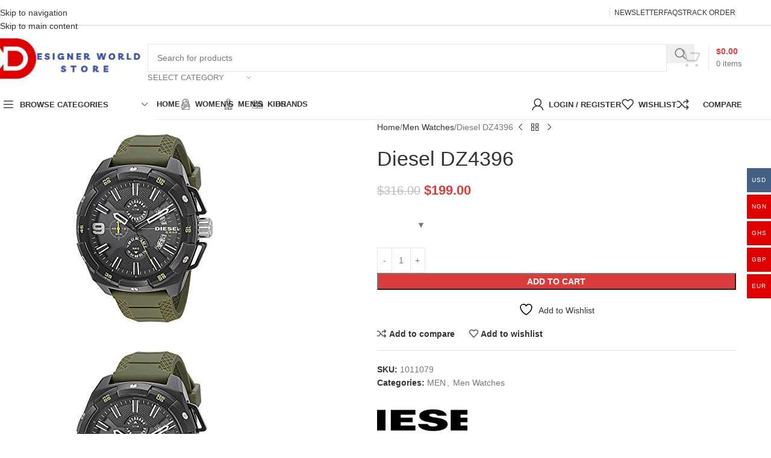

--- FILE ---
content_type: text/html; charset=UTF-8
request_url: https://www.designerworldstore.com/product/diesel-dz4396/
body_size: 60353
content:
<!DOCTYPE html>
<html lang="en-US" prefix="og: https://ogp.me/ns#">
<head><meta charset="UTF-8"><script>if(navigator.userAgent.match(/MSIE|Internet Explorer/i)||navigator.userAgent.match(/Trident\/7\..*?rv:11/i)){var href=document.location.href;if(!href.match(/[?&]nowprocket/)){if(href.indexOf("?")==-1){if(href.indexOf("#")==-1){document.location.href=href+"?nowprocket=1"}else{document.location.href=href.replace("#","?nowprocket=1#")}}else{if(href.indexOf("#")==-1){document.location.href=href+"&nowprocket=1"}else{document.location.href=href.replace("#","&nowprocket=1#")}}}}</script><script>(()=>{class RocketLazyLoadScripts{constructor(){this.v="1.2.6",this.triggerEvents=["keydown","mousedown","mousemove","touchmove","touchstart","touchend","wheel"],this.userEventHandler=this.t.bind(this),this.touchStartHandler=this.i.bind(this),this.touchMoveHandler=this.o.bind(this),this.touchEndHandler=this.h.bind(this),this.clickHandler=this.u.bind(this),this.interceptedClicks=[],this.interceptedClickListeners=[],this.l(this),window.addEventListener("pageshow",(t=>{this.persisted=t.persisted,this.everythingLoaded&&this.m()})),this.CSPIssue=sessionStorage.getItem("rocketCSPIssue"),document.addEventListener("securitypolicyviolation",(t=>{this.CSPIssue||"script-src-elem"!==t.violatedDirective||"data"!==t.blockedURI||(this.CSPIssue=!0,sessionStorage.setItem("rocketCSPIssue",!0))})),document.addEventListener("DOMContentLoaded",(()=>{this.k()})),this.delayedScripts={normal:[],async:[],defer:[]},this.trash=[],this.allJQueries=[]}p(t){document.hidden?t.t():(this.triggerEvents.forEach((e=>window.addEventListener(e,t.userEventHandler,{passive:!0}))),window.addEventListener("touchstart",t.touchStartHandler,{passive:!0}),window.addEventListener("mousedown",t.touchStartHandler),document.addEventListener("visibilitychange",t.userEventHandler))}_(){this.triggerEvents.forEach((t=>window.removeEventListener(t,this.userEventHandler,{passive:!0}))),document.removeEventListener("visibilitychange",this.userEventHandler)}i(t){"HTML"!==t.target.tagName&&(window.addEventListener("touchend",this.touchEndHandler),window.addEventListener("mouseup",this.touchEndHandler),window.addEventListener("touchmove",this.touchMoveHandler,{passive:!0}),window.addEventListener("mousemove",this.touchMoveHandler),t.target.addEventListener("click",this.clickHandler),this.L(t.target,!0),this.S(t.target,"onclick","rocket-onclick"),this.C())}o(t){window.removeEventListener("touchend",this.touchEndHandler),window.removeEventListener("mouseup",this.touchEndHandler),window.removeEventListener("touchmove",this.touchMoveHandler,{passive:!0}),window.removeEventListener("mousemove",this.touchMoveHandler),t.target.removeEventListener("click",this.clickHandler),this.L(t.target,!1),this.S(t.target,"rocket-onclick","onclick"),this.M()}h(){window.removeEventListener("touchend",this.touchEndHandler),window.removeEventListener("mouseup",this.touchEndHandler),window.removeEventListener("touchmove",this.touchMoveHandler,{passive:!0}),window.removeEventListener("mousemove",this.touchMoveHandler)}u(t){t.target.removeEventListener("click",this.clickHandler),this.L(t.target,!1),this.S(t.target,"rocket-onclick","onclick"),this.interceptedClicks.push(t),t.preventDefault(),t.stopPropagation(),t.stopImmediatePropagation(),this.M()}O(){window.removeEventListener("touchstart",this.touchStartHandler,{passive:!0}),window.removeEventListener("mousedown",this.touchStartHandler),this.interceptedClicks.forEach((t=>{t.target.dispatchEvent(new MouseEvent("click",{view:t.view,bubbles:!0,cancelable:!0}))}))}l(t){EventTarget.prototype.addEventListenerWPRocketBase=EventTarget.prototype.addEventListener,EventTarget.prototype.addEventListener=function(e,i,o){"click"!==e||t.windowLoaded||i===t.clickHandler||t.interceptedClickListeners.push({target:this,func:i,options:o}),(this||window).addEventListenerWPRocketBase(e,i,o)}}L(t,e){this.interceptedClickListeners.forEach((i=>{i.target===t&&(e?t.removeEventListener("click",i.func,i.options):t.addEventListener("click",i.func,i.options))})),t.parentNode!==document.documentElement&&this.L(t.parentNode,e)}D(){return new Promise((t=>{this.P?this.M=t:t()}))}C(){this.P=!0}M(){this.P=!1}S(t,e,i){t.hasAttribute&&t.hasAttribute(e)&&(event.target.setAttribute(i,event.target.getAttribute(e)),event.target.removeAttribute(e))}t(){this._(this),"loading"===document.readyState?document.addEventListener("DOMContentLoaded",this.R.bind(this)):this.R()}k(){let t=[];document.querySelectorAll("script[type=rocketlazyloadscript][data-rocket-src]").forEach((e=>{let i=e.getAttribute("data-rocket-src");if(i&&!i.startsWith("data:")){0===i.indexOf("//")&&(i=location.protocol+i);try{const o=new URL(i).origin;o!==location.origin&&t.push({src:o,crossOrigin:e.crossOrigin||"module"===e.getAttribute("data-rocket-type")})}catch(t){}}})),t=[...new Map(t.map((t=>[JSON.stringify(t),t]))).values()],this.T(t,"preconnect")}async R(){this.lastBreath=Date.now(),this.j(this),this.F(this),this.I(),this.W(),this.q(),await this.A(this.delayedScripts.normal),await this.A(this.delayedScripts.defer),await this.A(this.delayedScripts.async);try{await this.U(),await this.H(this),await this.J()}catch(t){console.error(t)}window.dispatchEvent(new Event("rocket-allScriptsLoaded")),this.everythingLoaded=!0,this.D().then((()=>{this.O()})),this.N()}W(){document.querySelectorAll("script[type=rocketlazyloadscript]").forEach((t=>{t.hasAttribute("data-rocket-src")?t.hasAttribute("async")&&!1!==t.async?this.delayedScripts.async.push(t):t.hasAttribute("defer")&&!1!==t.defer||"module"===t.getAttribute("data-rocket-type")?this.delayedScripts.defer.push(t):this.delayedScripts.normal.push(t):this.delayedScripts.normal.push(t)}))}async B(t){if(await this.G(),!0!==t.noModule||!("noModule"in HTMLScriptElement.prototype))return new Promise((e=>{let i;function o(){(i||t).setAttribute("data-rocket-status","executed"),e()}try{if(navigator.userAgent.indexOf("Firefox/")>0||""===navigator.vendor||this.CSPIssue)i=document.createElement("script"),[...t.attributes].forEach((t=>{let e=t.nodeName;"type"!==e&&("data-rocket-type"===e&&(e="type"),"data-rocket-src"===e&&(e="src"),i.setAttribute(e,t.nodeValue))})),t.text&&(i.text=t.text),i.hasAttribute("src")?(i.addEventListener("load",o),i.addEventListener("error",(function(){i.setAttribute("data-rocket-status","failed-network"),e()})),setTimeout((()=>{i.isConnected||e()}),1)):(i.text=t.text,o()),t.parentNode.replaceChild(i,t);else{const i=t.getAttribute("data-rocket-type"),s=t.getAttribute("data-rocket-src");i?(t.type=i,t.removeAttribute("data-rocket-type")):t.removeAttribute("type"),t.addEventListener("load",o),t.addEventListener("error",(i=>{this.CSPIssue&&i.target.src.startsWith("data:")?(console.log("WPRocket: data-uri blocked by CSP -> fallback"),t.removeAttribute("src"),this.B(t).then(e)):(t.setAttribute("data-rocket-status","failed-network"),e())})),s?(t.removeAttribute("data-rocket-src"),t.src=s):t.src="data:text/javascript;base64,"+window.btoa(unescape(encodeURIComponent(t.text)))}}catch(i){t.setAttribute("data-rocket-status","failed-transform"),e()}}));t.setAttribute("data-rocket-status","skipped")}async A(t){const e=t.shift();return e&&e.isConnected?(await this.B(e),this.A(t)):Promise.resolve()}q(){this.T([...this.delayedScripts.normal,...this.delayedScripts.defer,...this.delayedScripts.async],"preload")}T(t,e){var i=document.createDocumentFragment();t.forEach((t=>{const o=t.getAttribute&&t.getAttribute("data-rocket-src")||t.src;if(o&&!o.startsWith("data:")){const s=document.createElement("link");s.href=o,s.rel=e,"preconnect"!==e&&(s.as="script"),t.getAttribute&&"module"===t.getAttribute("data-rocket-type")&&(s.crossOrigin=!0),t.crossOrigin&&(s.crossOrigin=t.crossOrigin),t.integrity&&(s.integrity=t.integrity),i.appendChild(s),this.trash.push(s)}})),document.head.appendChild(i)}j(t){let e={};function i(i,o){return e[o].eventsToRewrite.indexOf(i)>=0&&!t.everythingLoaded?"rocket-"+i:i}function o(t,o){!function(t){e[t]||(e[t]={originalFunctions:{add:t.addEventListener,remove:t.removeEventListener},eventsToRewrite:[]},t.addEventListener=function(){arguments[0]=i(arguments[0],t),e[t].originalFunctions.add.apply(t,arguments)},t.removeEventListener=function(){arguments[0]=i(arguments[0],t),e[t].originalFunctions.remove.apply(t,arguments)})}(t),e[t].eventsToRewrite.push(o)}function s(e,i){let o=e[i];e[i]=null,Object.defineProperty(e,i,{get:()=>o||function(){},set(s){t.everythingLoaded?o=s:e["rocket"+i]=o=s}})}o(document,"DOMContentLoaded"),o(window,"DOMContentLoaded"),o(window,"load"),o(window,"pageshow"),o(document,"readystatechange"),s(document,"onreadystatechange"),s(window,"onload"),s(window,"onpageshow");try{Object.defineProperty(document,"readyState",{get:()=>t.rocketReadyState,set(e){t.rocketReadyState=e},configurable:!0}),document.readyState="loading"}catch(t){console.log("WPRocket DJE readyState conflict, bypassing")}}F(t){let e;function i(e){return t.everythingLoaded?e:e.split(" ").map((t=>"load"===t||0===t.indexOf("load.")?"rocket-jquery-load":t)).join(" ")}function o(o){function s(t){const e=o.fn[t];o.fn[t]=o.fn.init.prototype[t]=function(){return this[0]===window&&("string"==typeof arguments[0]||arguments[0]instanceof String?arguments[0]=i(arguments[0]):"object"==typeof arguments[0]&&Object.keys(arguments[0]).forEach((t=>{const e=arguments[0][t];delete arguments[0][t],arguments[0][i(t)]=e}))),e.apply(this,arguments),this}}o&&o.fn&&!t.allJQueries.includes(o)&&(o.fn.ready=o.fn.init.prototype.ready=function(e){return t.domReadyFired?e.bind(document)(o):document.addEventListener("rocket-DOMContentLoaded",(()=>e.bind(document)(o))),o([])},s("on"),s("one"),t.allJQueries.push(o)),e=o}o(window.jQuery),Object.defineProperty(window,"jQuery",{get:()=>e,set(t){o(t)}})}async H(t){const e=document.querySelector("script[data-webpack]");e&&(await async function(){return new Promise((t=>{e.addEventListener("load",t),e.addEventListener("error",t)}))}(),await t.K(),await t.H(t))}async U(){this.domReadyFired=!0;try{document.readyState="interactive"}catch(t){}await this.G(),document.dispatchEvent(new Event("rocket-readystatechange")),await this.G(),document.rocketonreadystatechange&&document.rocketonreadystatechange(),await this.G(),document.dispatchEvent(new Event("rocket-DOMContentLoaded")),await this.G(),window.dispatchEvent(new Event("rocket-DOMContentLoaded"))}async J(){try{document.readyState="complete"}catch(t){}await this.G(),document.dispatchEvent(new Event("rocket-readystatechange")),await this.G(),document.rocketonreadystatechange&&document.rocketonreadystatechange(),await this.G(),window.dispatchEvent(new Event("rocket-load")),await this.G(),window.rocketonload&&window.rocketonload(),await this.G(),this.allJQueries.forEach((t=>t(window).trigger("rocket-jquery-load"))),await this.G();const t=new Event("rocket-pageshow");t.persisted=this.persisted,window.dispatchEvent(t),await this.G(),window.rocketonpageshow&&window.rocketonpageshow({persisted:this.persisted}),this.windowLoaded=!0}m(){document.onreadystatechange&&document.onreadystatechange(),window.onload&&window.onload(),window.onpageshow&&window.onpageshow({persisted:this.persisted})}I(){const t=new Map;document.write=document.writeln=function(e){const i=document.currentScript;i||console.error("WPRocket unable to document.write this: "+e);const o=document.createRange(),s=i.parentElement;let n=t.get(i);void 0===n&&(n=i.nextSibling,t.set(i,n));const c=document.createDocumentFragment();o.setStart(c,0),c.appendChild(o.createContextualFragment(e)),s.insertBefore(c,n)}}async G(){Date.now()-this.lastBreath>45&&(await this.K(),this.lastBreath=Date.now())}async K(){return document.hidden?new Promise((t=>setTimeout(t))):new Promise((t=>requestAnimationFrame(t)))}N(){this.trash.forEach((t=>t.remove()))}static run(){const t=new RocketLazyLoadScripts;t.p(t)}}RocketLazyLoadScripts.run()})();</script>
	
	<link rel="profile" href="https://gmpg.org/xfn/11">
	<link rel="pingback" href="https://www.designerworldstore.com/xmlrpc.php">

	<!-- Manifest added by SuperPWA - Progressive Web Apps Plugin For WordPress -->
<link rel="manifest" href="/superpwa-manifest.json">
<link rel="prefetch" href="/superpwa-manifest.json">
<meta name="theme-color" content="#D5E0EB">
<!-- / SuperPWA.com -->
				<script type="rocketlazyloadscript">document.documentElement.className = document.documentElement.className + ' yes-js js_active js'</script>
			<script type="rocketlazyloadscript">window._wca = window._wca || [];</script>

<!-- Search Engine Optimization by Rank Math - https://rankmath.com/ -->
<title>Diesel DZ4396 - Designer World Store</title>
<meta name="description" content="You&#039;ll have everyone green with envy when they see you sporting the Diesel DZ4396 watch!"/>
<meta name="robots" content="follow, index, max-snippet:-1, max-video-preview:-1, max-image-preview:large"/>
<link rel="canonical" href="https://www.designerworldstore.com/product/diesel-dz4396/" />
<meta property="og:locale" content="en_US" />
<meta property="og:type" content="product" />
<meta property="og:title" content="Diesel DZ4396 - Designer World Store" />
<meta property="og:description" content="You&#039;ll have everyone green with envy when they see you sporting the Diesel DZ4396 watch!" />
<meta property="og:url" content="https://www.designerworldstore.com/product/diesel-dz4396/" />
<meta property="og:site_name" content="Designer World Store" />
<meta property="og:updated_time" content="2025-07-26T03:59:18+01:00" />
<meta property="og:image" content="https://www.designerworldstore.com/wp-content/uploads/2018/04/815c7tDfdrL._SX480_.jpg" />
<meta property="og:image:secure_url" content="https://www.designerworldstore.com/wp-content/uploads/2018/04/815c7tDfdrL._SX480_.jpg" />
<meta property="og:image:width" content="480" />
<meta property="og:image:height" content="360" />
<meta property="og:image:alt" content="Diesel DZ4396" />
<meta property="og:image:type" content="image/jpeg" />
<meta property="product:price:amount" content="199" />
<meta property="product:price:currency" content="USD" />
<meta property="product:availability" content="instock" />
<meta name="twitter:card" content="summary_large_image" />
<meta name="twitter:title" content="Diesel DZ4396 - Designer World Store" />
<meta name="twitter:description" content="You&#039;ll have everyone green with envy when they see you sporting the Diesel DZ4396 watch!" />
<meta name="twitter:site" content="@designerworldst" />
<meta name="twitter:creator" content="@designerworldst" />
<meta name="twitter:image" content="https://www.designerworldstore.com/wp-content/uploads/2018/04/815c7tDfdrL._SX480_.jpg" />
<meta name="twitter:label1" content="Price" />
<meta name="twitter:data1" content="&#036;199.00" />
<meta name="twitter:label2" content="Availability" />
<meta name="twitter:data2" content="In stock" />
<script type="application/ld+json" class="rank-math-schema">{"@context":"https://schema.org","@graph":[{"@type":"Place","@id":"https://www.designerworldstore.com/#place","address":{"@type":"PostalAddress","streetAddress":"Lagos, Nigeria Accra, Ghana","addressLocality":"Lagos","addressRegion":"Lagos","addressCountry":"NG"}},{"@type":"Organization","@id":"https://www.designerworldstore.com/#organization","name":"Designer World Store","url":"https://www.designerworldstore.com","sameAs":["http://facebook.com/designerworldstore","https://twitter.com/designerworldst","http://instagram.com/designerworldstore","https://www.pinterest.com/designerworldstore","https://www.youtube.com/channel/UCrLhSsf2yLkJwPzlvlpShwA"],"address":{"@type":"PostalAddress","streetAddress":"Lagos, Nigeria Accra, Ghana","addressLocality":"Lagos","addressRegion":"Lagos","addressCountry":"NG"},"logo":{"@type":"ImageObject","@id":"https://www.designerworldstore.com/#logo","url":"https://www.designerworldstore.com/wp-content/uploads/2025/06/logoo.png","contentUrl":"https://www.designerworldstore.com/wp-content/uploads/2025/06/logoo.png","caption":"Designer World Store","inLanguage":"en-US","width":"1640","height":"924"},"location":{"@id":"https://www.designerworldstore.com/#place"}},{"@type":"WebSite","@id":"https://www.designerworldstore.com/#website","url":"https://www.designerworldstore.com","name":"Designer World Store","alternateName":"DWS","publisher":{"@id":"https://www.designerworldstore.com/#organization"},"inLanguage":"en-US"},{"@type":"ImageObject","@id":"https://www.designerworldstore.com/wp-content/uploads/2018/04/815c7tDfdrL._SX480_.jpg","url":"https://www.designerworldstore.com/wp-content/uploads/2018/04/815c7tDfdrL._SX480_.jpg","width":"480","height":"360","inLanguage":"en-US"},{"@type":"BreadcrumbList","@id":"https://www.designerworldstore.com/product/diesel-dz4396/#breadcrumb","itemListElement":[{"@type":"ListItem","position":"1","item":{"@id":"https://www.designerworldstore.com","name":"Home"}},{"@type":"ListItem","position":"2","item":{"@id":"https://www.designerworldstore.com/product/diesel-dz4396/","name":"Diesel DZ4396"}}]},{"@type":"ItemPage","@id":"https://www.designerworldstore.com/product/diesel-dz4396/#webpage","url":"https://www.designerworldstore.com/product/diesel-dz4396/","name":"Diesel DZ4396 - Designer World Store","datePublished":"2018-04-24T14:34:48+01:00","dateModified":"2025-07-26T03:59:18+01:00","isPartOf":{"@id":"https://www.designerworldstore.com/#website"},"primaryImageOfPage":{"@id":"https://www.designerworldstore.com/wp-content/uploads/2018/04/815c7tDfdrL._SX480_.jpg"},"inLanguage":"en-US","breadcrumb":{"@id":"https://www.designerworldstore.com/product/diesel-dz4396/#breadcrumb"}},{"@type":"Product","name":"Diesel DZ4396 - Designer World Store","description":"You'll have everyone green with envy when they see you sporting the Diesel DZ4396 watch!","sku":"1011079","category":"MEN","mainEntityOfPage":{"@id":"https://www.designerworldstore.com/product/diesel-dz4396/#webpage"},"image":[{"@type":"ImageObject","url":"https://www.designerworldstore.com/wp-content/uploads/2018/04/815c7tDfdrL._SX480_.jpg","height":"360","width":"480"},{"@type":"ImageObject","url":"https://www.designerworldstore.com/wp-content/uploads/2018/04/815c7tDfdrL._SX480_.jpg","height":"360","width":"480"},{"@type":"ImageObject","url":"https://www.designerworldstore.com/wp-content/uploads/2018/04/71Grb1QiPVL._SX480_.jpg","height":"360","width":"480"},{"@type":"ImageObject","url":"https://www.designerworldstore.com/wp-content/uploads/2018/04/812QPq4FQ1L._SX480_.jpg","height":"360","width":"480"}],"offers":{"@type":"Offer","price":"199.00","priceCurrency":"USD","priceValidUntil":"2027-12-31","availability":"http://schema.org/InStock","itemCondition":"NewCondition","url":"https://www.designerworldstore.com/product/diesel-dz4396/","seller":{"@type":"Organization","@id":"https://www.designerworldstore.com/","name":"Designer World Store","url":"https://www.designerworldstore.com","logo":"https://www.designerworldstore.com/wp-content/uploads/2025/06/logoo.png"},"priceSpecification":{"price":"199","priceCurrency":"USD","valueAddedTaxIncluded":"true"}},"@id":"https://www.designerworldstore.com/product/diesel-dz4396/#richSnippet"}]}</script>
<!-- /Rank Math WordPress SEO plugin -->

<link rel='dns-prefetch' href='//stats.wp.com' />
<link rel='dns-prefetch' href='//secure.gravatar.com' />
<link rel='dns-prefetch' href='//capi-automation.s3.us-east-2.amazonaws.com' />
<link rel='dns-prefetch' href='//v0.wordpress.com' />
<link rel="alternate" type="application/rss+xml" title="Designer World Store &raquo; Feed" href="https://www.designerworldstore.com/feed/" />
<link rel="alternate" type="application/rss+xml" title="Designer World Store &raquo; Comments Feed" href="https://www.designerworldstore.com/comments/feed/" />
<link rel="alternate" type="application/rss+xml" title="Designer World Store &raquo; Diesel DZ4396 Comments Feed" href="https://www.designerworldstore.com/product/diesel-dz4396/feed/" />
<link rel="alternate" title="oEmbed (JSON)" type="application/json+oembed" href="https://www.designerworldstore.com/wp-json/oembed/1.0/embed?url=https%3A%2F%2Fwww.designerworldstore.com%2Fproduct%2Fdiesel-dz4396%2F" />
<link rel="alternate" title="oEmbed (XML)" type="text/xml+oembed" href="https://www.designerworldstore.com/wp-json/oembed/1.0/embed?url=https%3A%2F%2Fwww.designerworldstore.com%2Fproduct%2Fdiesel-dz4396%2F&#038;format=xml" />
		<!-- This site uses the Google Analytics by MonsterInsights plugin v9.2.2 - Using Analytics tracking - https://www.monsterinsights.com/ -->
							<script type="rocketlazyloadscript" data-rocket-src="//www.googletagmanager.com/gtag/js?id=G-Z8PFLG4602"  data-cfasync="false" data-wpfc-render="false" data-rocket-type="text/javascript" async></script>
			<script type="rocketlazyloadscript" data-cfasync="false" data-wpfc-render="false" data-rocket-type="text/javascript">
				var mi_version = '9.2.2';
				var mi_track_user = true;
				var mi_no_track_reason = '';
								var MonsterInsightsDefaultLocations = {"page_location":"https:\/\/www.designerworldstore.com\/product\/diesel-dz4396\/"};
				if ( typeof MonsterInsightsPrivacyGuardFilter === 'function' ) {
					var MonsterInsightsLocations = (typeof MonsterInsightsExcludeQuery === 'object') ? MonsterInsightsPrivacyGuardFilter( MonsterInsightsExcludeQuery ) : MonsterInsightsPrivacyGuardFilter( MonsterInsightsDefaultLocations );
				} else {
					var MonsterInsightsLocations = (typeof MonsterInsightsExcludeQuery === 'object') ? MonsterInsightsExcludeQuery : MonsterInsightsDefaultLocations;
				}

								var disableStrs = [
										'ga-disable-G-Z8PFLG4602',
									];

				/* Function to detect opted out users */
				function __gtagTrackerIsOptedOut() {
					for (var index = 0; index < disableStrs.length; index++) {
						if (document.cookie.indexOf(disableStrs[index] + '=true') > -1) {
							return true;
						}
					}

					return false;
				}

				/* Disable tracking if the opt-out cookie exists. */
				if (__gtagTrackerIsOptedOut()) {
					for (var index = 0; index < disableStrs.length; index++) {
						window[disableStrs[index]] = true;
					}
				}

				/* Opt-out function */
				function __gtagTrackerOptout() {
					for (var index = 0; index < disableStrs.length; index++) {
						document.cookie = disableStrs[index] + '=true; expires=Thu, 31 Dec 2099 23:59:59 UTC; path=/';
						window[disableStrs[index]] = true;
					}
				}

				if ('undefined' === typeof gaOptout) {
					function gaOptout() {
						__gtagTrackerOptout();
					}
				}
								window.dataLayer = window.dataLayer || [];

				window.MonsterInsightsDualTracker = {
					helpers: {},
					trackers: {},
				};
				if (mi_track_user) {
					function __gtagDataLayer() {
						dataLayer.push(arguments);
					}

					function __gtagTracker(type, name, parameters) {
						if (!parameters) {
							parameters = {};
						}

						if (parameters.send_to) {
							__gtagDataLayer.apply(null, arguments);
							return;
						}

						if (type === 'event') {
														parameters.send_to = monsterinsights_frontend.v4_id;
							var hookName = name;
							if (typeof parameters['event_category'] !== 'undefined') {
								hookName = parameters['event_category'] + ':' + name;
							}

							if (typeof MonsterInsightsDualTracker.trackers[hookName] !== 'undefined') {
								MonsterInsightsDualTracker.trackers[hookName](parameters);
							} else {
								__gtagDataLayer('event', name, parameters);
							}
							
						} else {
							__gtagDataLayer.apply(null, arguments);
						}
					}

					__gtagTracker('js', new Date());
					__gtagTracker('set', {
						'developer_id.dZGIzZG': true,
											});
					if ( MonsterInsightsLocations.page_location ) {
						__gtagTracker('set', MonsterInsightsLocations);
					}
										__gtagTracker('config', 'G-Z8PFLG4602', {"forceSSL":"true","link_attribution":"true"} );
															window.gtag = __gtagTracker;										(function () {
						/* https://developers.google.com/analytics/devguides/collection/analyticsjs/ */
						/* ga and __gaTracker compatibility shim. */
						var noopfn = function () {
							return null;
						};
						var newtracker = function () {
							return new Tracker();
						};
						var Tracker = function () {
							return null;
						};
						var p = Tracker.prototype;
						p.get = noopfn;
						p.set = noopfn;
						p.send = function () {
							var args = Array.prototype.slice.call(arguments);
							args.unshift('send');
							__gaTracker.apply(null, args);
						};
						var __gaTracker = function () {
							var len = arguments.length;
							if (len === 0) {
								return;
							}
							var f = arguments[len - 1];
							if (typeof f !== 'object' || f === null || typeof f.hitCallback !== 'function') {
								if ('send' === arguments[0]) {
									var hitConverted, hitObject = false, action;
									if ('event' === arguments[1]) {
										if ('undefined' !== typeof arguments[3]) {
											hitObject = {
												'eventAction': arguments[3],
												'eventCategory': arguments[2],
												'eventLabel': arguments[4],
												'value': arguments[5] ? arguments[5] : 1,
											}
										}
									}
									if ('pageview' === arguments[1]) {
										if ('undefined' !== typeof arguments[2]) {
											hitObject = {
												'eventAction': 'page_view',
												'page_path': arguments[2],
											}
										}
									}
									if (typeof arguments[2] === 'object') {
										hitObject = arguments[2];
									}
									if (typeof arguments[5] === 'object') {
										Object.assign(hitObject, arguments[5]);
									}
									if ('undefined' !== typeof arguments[1].hitType) {
										hitObject = arguments[1];
										if ('pageview' === hitObject.hitType) {
											hitObject.eventAction = 'page_view';
										}
									}
									if (hitObject) {
										action = 'timing' === arguments[1].hitType ? 'timing_complete' : hitObject.eventAction;
										hitConverted = mapArgs(hitObject);
										__gtagTracker('event', action, hitConverted);
									}
								}
								return;
							}

							function mapArgs(args) {
								var arg, hit = {};
								var gaMap = {
									'eventCategory': 'event_category',
									'eventAction': 'event_action',
									'eventLabel': 'event_label',
									'eventValue': 'event_value',
									'nonInteraction': 'non_interaction',
									'timingCategory': 'event_category',
									'timingVar': 'name',
									'timingValue': 'value',
									'timingLabel': 'event_label',
									'page': 'page_path',
									'location': 'page_location',
									'title': 'page_title',
									'referrer' : 'page_referrer',
								};
								for (arg in args) {
																		if (!(!args.hasOwnProperty(arg) || !gaMap.hasOwnProperty(arg))) {
										hit[gaMap[arg]] = args[arg];
									} else {
										hit[arg] = args[arg];
									}
								}
								return hit;
							}

							try {
								f.hitCallback();
							} catch (ex) {
							}
						};
						__gaTracker.create = newtracker;
						__gaTracker.getByName = newtracker;
						__gaTracker.getAll = function () {
							return [];
						};
						__gaTracker.remove = noopfn;
						__gaTracker.loaded = true;
						window['__gaTracker'] = __gaTracker;
					})();
									} else {
										console.log("");
					(function () {
						function __gtagTracker() {
							return null;
						}

						window['__gtagTracker'] = __gtagTracker;
						window['gtag'] = __gtagTracker;
					})();
									}
			</script>
				<!-- / Google Analytics by MonsterInsights -->
		<style id='wp-img-auto-sizes-contain-inline-css' type='text/css'>
img:is([sizes=auto i],[sizes^="auto," i]){contain-intrinsic-size:3000px 1500px}
/*# sourceURL=wp-img-auto-sizes-contain-inline-css */
</style>
<link rel='stylesheet' id='woocommerce-multi-currency-css' href='https://www.designerworldstore.com/wp-content/plugins/woocommerce-multi-currency/css/woocommerce-multi-currency.min.css?ver=2.3.12' type='text/css' media='all' />
<style id='woocommerce-multi-currency-inline-css' type='text/css'>
.woocommerce-multi-currency .wmc-list-currencies .wmc-currency.wmc-active {background: #446084 !important;}.woocommerce-multi-currency .wmc-list-currencies .wmc-currency:hover {background: #f78080 !important;}.woocommerce-multi-currency .wmc-list-currencies .wmc-currency,.woocommerce-multi-currency .wmc-title, .woocommerce-multi-currency.wmc-price-switcher a {background: #e00000 !important;}.woocommerce-multi-currency .wmc-title, .woocommerce-multi-currency .wmc-list-currencies .wmc-currency span,.woocommerce-multi-currency .wmc-list-currencies .wmc-currency a,.woocommerce-multi-currency.wmc-price-switcher a {color: #ffffff !important;}.woocommerce-multi-currency.wmc-sidebar .wmc-list-currencies .wmc-sidebar-open{background-color:#99999900;color:#cccccc;}.woocommerce-multi-currency.wmc-shortcode .wmc-currency{background-color:#ffffff;color:#212121}.woocommerce-multi-currency.wmc-shortcode .wmc-currency.wmc-active,.woocommerce-multi-currency.wmc-shortcode .wmc-current-currency{background-color:#ffffff;color:#212121}.woocommerce-multi-currency.wmc-shortcode.vertical-currency-symbols-circle:not(.wmc-currency-trigger-click) .wmc-currency-wrapper:hover .wmc-sub-currency,.woocommerce-multi-currency.wmc-shortcode.vertical-currency-symbols-circle.wmc-currency-trigger-click .wmc-sub-currency{animation: height_slide 400ms;}@keyframes height_slide {0% {height: 0;} 100% {height: 400%;} }
/*# sourceURL=woocommerce-multi-currency-inline-css */
</style>
<link rel='stylesheet' id='wp-block-library-css' href='https://www.designerworldstore.com/wp-includes/css/dist/block-library/style.min.css?ver=a9af40666f1bb0d38e91bc75634dc3a9' type='text/css' media='all' />
<style id='safe-svg-svg-icon-style-inline-css' type='text/css'>
.safe-svg-cover{text-align:center}.safe-svg-cover .safe-svg-inside{display:inline-block;max-width:100%}.safe-svg-cover svg{fill:currentColor;height:100%;max-height:100%;max-width:100%;width:100%}

/*# sourceURL=https://www.designerworldstore.com/wp-content/plugins/safe-svg/dist/safe-svg-block-frontend.css */
</style>
<link rel='stylesheet' id='mediaelement-css' href='https://www.designerworldstore.com/wp-content/cache/background-css/www.designerworldstore.com/wp-includes/js/mediaelement/mediaelementplayer-legacy.min.css?ver=4.2.17&wpr_t=1769031981' type='text/css' media='all' />
<link rel='stylesheet' id='wp-mediaelement-css' href='https://www.designerworldstore.com/wp-includes/js/mediaelement/wp-mediaelement.min.css?ver=a9af40666f1bb0d38e91bc75634dc3a9' type='text/css' media='all' />
<style id='jetpack-sharing-buttons-style-inline-css' type='text/css'>
.jetpack-sharing-buttons__services-list{display:flex;flex-direction:row;flex-wrap:wrap;gap:0;list-style-type:none;margin:5px;padding:0}.jetpack-sharing-buttons__services-list.has-small-icon-size{font-size:12px}.jetpack-sharing-buttons__services-list.has-normal-icon-size{font-size:16px}.jetpack-sharing-buttons__services-list.has-large-icon-size{font-size:24px}.jetpack-sharing-buttons__services-list.has-huge-icon-size{font-size:36px}@media print{.jetpack-sharing-buttons__services-list{display:none!important}}.editor-styles-wrapper .wp-block-jetpack-sharing-buttons{gap:0;padding-inline-start:0}ul.jetpack-sharing-buttons__services-list.has-background{padding:1.25em 2.375em}
/*# sourceURL=https://www.designerworldstore.com/wp-content/plugins/jetpack/_inc/blocks/sharing-buttons/view.css */
</style>
<link data-minify="1" rel='stylesheet' id='jquery-selectBox-css' href='https://www.designerworldstore.com/wp-content/cache/background-css/www.designerworldstore.com/wp-content/cache/min/1/wp-content/plugins/yith-woocommerce-wishlist/assets/css/jquery.selectBox.css?ver=1769021126&wpr_t=1769031981' type='text/css' media='all' />
<link data-minify="1" rel='stylesheet' id='woocommerce_prettyPhoto_css-css' href='https://www.designerworldstore.com/wp-content/cache/background-css/www.designerworldstore.com/wp-content/cache/min/1/wp-content/plugins/woocommerce/assets/css/prettyPhoto.css?ver=1769021126&wpr_t=1769031981' type='text/css' media='all' />
<link data-minify="1" rel='stylesheet' id='yith-wcwl-main-css' href='https://www.designerworldstore.com/wp-content/cache/background-css/www.designerworldstore.com/wp-content/cache/min/1/wp-content/plugins/yith-woocommerce-wishlist/assets/css/style.css?ver=1769021126&wpr_t=1769031981' type='text/css' media='all' />
<style id='yith-wcwl-main-inline-css' type='text/css'>
 :root { --rounded-corners-radius: 16px; --add-to-cart-rounded-corners-radius: 16px; --feedback-duration: 3s } 
 :root { --rounded-corners-radius: 16px; --add-to-cart-rounded-corners-radius: 16px; --feedback-duration: 3s } 
/*# sourceURL=yith-wcwl-main-inline-css */
</style>
<style id='global-styles-inline-css' type='text/css'>
:root{--wp--preset--aspect-ratio--square: 1;--wp--preset--aspect-ratio--4-3: 4/3;--wp--preset--aspect-ratio--3-4: 3/4;--wp--preset--aspect-ratio--3-2: 3/2;--wp--preset--aspect-ratio--2-3: 2/3;--wp--preset--aspect-ratio--16-9: 16/9;--wp--preset--aspect-ratio--9-16: 9/16;--wp--preset--color--black: #000000;--wp--preset--color--cyan-bluish-gray: #abb8c3;--wp--preset--color--white: #ffffff;--wp--preset--color--pale-pink: #f78da7;--wp--preset--color--vivid-red: #cf2e2e;--wp--preset--color--luminous-vivid-orange: #ff6900;--wp--preset--color--luminous-vivid-amber: #fcb900;--wp--preset--color--light-green-cyan: #7bdcb5;--wp--preset--color--vivid-green-cyan: #00d084;--wp--preset--color--pale-cyan-blue: #8ed1fc;--wp--preset--color--vivid-cyan-blue: #0693e3;--wp--preset--color--vivid-purple: #9b51e0;--wp--preset--gradient--vivid-cyan-blue-to-vivid-purple: linear-gradient(135deg,rgb(6,147,227) 0%,rgb(155,81,224) 100%);--wp--preset--gradient--light-green-cyan-to-vivid-green-cyan: linear-gradient(135deg,rgb(122,220,180) 0%,rgb(0,208,130) 100%);--wp--preset--gradient--luminous-vivid-amber-to-luminous-vivid-orange: linear-gradient(135deg,rgb(252,185,0) 0%,rgb(255,105,0) 100%);--wp--preset--gradient--luminous-vivid-orange-to-vivid-red: linear-gradient(135deg,rgb(255,105,0) 0%,rgb(207,46,46) 100%);--wp--preset--gradient--very-light-gray-to-cyan-bluish-gray: linear-gradient(135deg,rgb(238,238,238) 0%,rgb(169,184,195) 100%);--wp--preset--gradient--cool-to-warm-spectrum: linear-gradient(135deg,rgb(74,234,220) 0%,rgb(151,120,209) 20%,rgb(207,42,186) 40%,rgb(238,44,130) 60%,rgb(251,105,98) 80%,rgb(254,248,76) 100%);--wp--preset--gradient--blush-light-purple: linear-gradient(135deg,rgb(255,206,236) 0%,rgb(152,150,240) 100%);--wp--preset--gradient--blush-bordeaux: linear-gradient(135deg,rgb(254,205,165) 0%,rgb(254,45,45) 50%,rgb(107,0,62) 100%);--wp--preset--gradient--luminous-dusk: linear-gradient(135deg,rgb(255,203,112) 0%,rgb(199,81,192) 50%,rgb(65,88,208) 100%);--wp--preset--gradient--pale-ocean: linear-gradient(135deg,rgb(255,245,203) 0%,rgb(182,227,212) 50%,rgb(51,167,181) 100%);--wp--preset--gradient--electric-grass: linear-gradient(135deg,rgb(202,248,128) 0%,rgb(113,206,126) 100%);--wp--preset--gradient--midnight: linear-gradient(135deg,rgb(2,3,129) 0%,rgb(40,116,252) 100%);--wp--preset--font-size--small: 13px;--wp--preset--font-size--medium: 20px;--wp--preset--font-size--large: 36px;--wp--preset--font-size--x-large: 42px;--wp--preset--spacing--20: 0.44rem;--wp--preset--spacing--30: 0.67rem;--wp--preset--spacing--40: 1rem;--wp--preset--spacing--50: 1.5rem;--wp--preset--spacing--60: 2.25rem;--wp--preset--spacing--70: 3.38rem;--wp--preset--spacing--80: 5.06rem;--wp--preset--shadow--natural: 6px 6px 9px rgba(0, 0, 0, 0.2);--wp--preset--shadow--deep: 12px 12px 50px rgba(0, 0, 0, 0.4);--wp--preset--shadow--sharp: 6px 6px 0px rgba(0, 0, 0, 0.2);--wp--preset--shadow--outlined: 6px 6px 0px -3px rgb(255, 255, 255), 6px 6px rgb(0, 0, 0);--wp--preset--shadow--crisp: 6px 6px 0px rgb(0, 0, 0);}:where(body) { margin: 0; }.wp-site-blocks > .alignleft { float: left; margin-right: 2em; }.wp-site-blocks > .alignright { float: right; margin-left: 2em; }.wp-site-blocks > .aligncenter { justify-content: center; margin-left: auto; margin-right: auto; }:where(.is-layout-flex){gap: 0.5em;}:where(.is-layout-grid){gap: 0.5em;}.is-layout-flow > .alignleft{float: left;margin-inline-start: 0;margin-inline-end: 2em;}.is-layout-flow > .alignright{float: right;margin-inline-start: 2em;margin-inline-end: 0;}.is-layout-flow > .aligncenter{margin-left: auto !important;margin-right: auto !important;}.is-layout-constrained > .alignleft{float: left;margin-inline-start: 0;margin-inline-end: 2em;}.is-layout-constrained > .alignright{float: right;margin-inline-start: 2em;margin-inline-end: 0;}.is-layout-constrained > .aligncenter{margin-left: auto !important;margin-right: auto !important;}.is-layout-constrained > :where(:not(.alignleft):not(.alignright):not(.alignfull)){margin-left: auto !important;margin-right: auto !important;}body .is-layout-flex{display: flex;}.is-layout-flex{flex-wrap: wrap;align-items: center;}.is-layout-flex > :is(*, div){margin: 0;}body .is-layout-grid{display: grid;}.is-layout-grid > :is(*, div){margin: 0;}body{padding-top: 0px;padding-right: 0px;padding-bottom: 0px;padding-left: 0px;}a:where(:not(.wp-element-button)){text-decoration: none;}:root :where(.wp-element-button, .wp-block-button__link){background-color: #32373c;border-width: 0;color: #fff;font-family: inherit;font-size: inherit;font-style: inherit;font-weight: inherit;letter-spacing: inherit;line-height: inherit;padding-top: calc(0.667em + 2px);padding-right: calc(1.333em + 2px);padding-bottom: calc(0.667em + 2px);padding-left: calc(1.333em + 2px);text-decoration: none;text-transform: inherit;}.has-black-color{color: var(--wp--preset--color--black) !important;}.has-cyan-bluish-gray-color{color: var(--wp--preset--color--cyan-bluish-gray) !important;}.has-white-color{color: var(--wp--preset--color--white) !important;}.has-pale-pink-color{color: var(--wp--preset--color--pale-pink) !important;}.has-vivid-red-color{color: var(--wp--preset--color--vivid-red) !important;}.has-luminous-vivid-orange-color{color: var(--wp--preset--color--luminous-vivid-orange) !important;}.has-luminous-vivid-amber-color{color: var(--wp--preset--color--luminous-vivid-amber) !important;}.has-light-green-cyan-color{color: var(--wp--preset--color--light-green-cyan) !important;}.has-vivid-green-cyan-color{color: var(--wp--preset--color--vivid-green-cyan) !important;}.has-pale-cyan-blue-color{color: var(--wp--preset--color--pale-cyan-blue) !important;}.has-vivid-cyan-blue-color{color: var(--wp--preset--color--vivid-cyan-blue) !important;}.has-vivid-purple-color{color: var(--wp--preset--color--vivid-purple) !important;}.has-black-background-color{background-color: var(--wp--preset--color--black) !important;}.has-cyan-bluish-gray-background-color{background-color: var(--wp--preset--color--cyan-bluish-gray) !important;}.has-white-background-color{background-color: var(--wp--preset--color--white) !important;}.has-pale-pink-background-color{background-color: var(--wp--preset--color--pale-pink) !important;}.has-vivid-red-background-color{background-color: var(--wp--preset--color--vivid-red) !important;}.has-luminous-vivid-orange-background-color{background-color: var(--wp--preset--color--luminous-vivid-orange) !important;}.has-luminous-vivid-amber-background-color{background-color: var(--wp--preset--color--luminous-vivid-amber) !important;}.has-light-green-cyan-background-color{background-color: var(--wp--preset--color--light-green-cyan) !important;}.has-vivid-green-cyan-background-color{background-color: var(--wp--preset--color--vivid-green-cyan) !important;}.has-pale-cyan-blue-background-color{background-color: var(--wp--preset--color--pale-cyan-blue) !important;}.has-vivid-cyan-blue-background-color{background-color: var(--wp--preset--color--vivid-cyan-blue) !important;}.has-vivid-purple-background-color{background-color: var(--wp--preset--color--vivid-purple) !important;}.has-black-border-color{border-color: var(--wp--preset--color--black) !important;}.has-cyan-bluish-gray-border-color{border-color: var(--wp--preset--color--cyan-bluish-gray) !important;}.has-white-border-color{border-color: var(--wp--preset--color--white) !important;}.has-pale-pink-border-color{border-color: var(--wp--preset--color--pale-pink) !important;}.has-vivid-red-border-color{border-color: var(--wp--preset--color--vivid-red) !important;}.has-luminous-vivid-orange-border-color{border-color: var(--wp--preset--color--luminous-vivid-orange) !important;}.has-luminous-vivid-amber-border-color{border-color: var(--wp--preset--color--luminous-vivid-amber) !important;}.has-light-green-cyan-border-color{border-color: var(--wp--preset--color--light-green-cyan) !important;}.has-vivid-green-cyan-border-color{border-color: var(--wp--preset--color--vivid-green-cyan) !important;}.has-pale-cyan-blue-border-color{border-color: var(--wp--preset--color--pale-cyan-blue) !important;}.has-vivid-cyan-blue-border-color{border-color: var(--wp--preset--color--vivid-cyan-blue) !important;}.has-vivid-purple-border-color{border-color: var(--wp--preset--color--vivid-purple) !important;}.has-vivid-cyan-blue-to-vivid-purple-gradient-background{background: var(--wp--preset--gradient--vivid-cyan-blue-to-vivid-purple) !important;}.has-light-green-cyan-to-vivid-green-cyan-gradient-background{background: var(--wp--preset--gradient--light-green-cyan-to-vivid-green-cyan) !important;}.has-luminous-vivid-amber-to-luminous-vivid-orange-gradient-background{background: var(--wp--preset--gradient--luminous-vivid-amber-to-luminous-vivid-orange) !important;}.has-luminous-vivid-orange-to-vivid-red-gradient-background{background: var(--wp--preset--gradient--luminous-vivid-orange-to-vivid-red) !important;}.has-very-light-gray-to-cyan-bluish-gray-gradient-background{background: var(--wp--preset--gradient--very-light-gray-to-cyan-bluish-gray) !important;}.has-cool-to-warm-spectrum-gradient-background{background: var(--wp--preset--gradient--cool-to-warm-spectrum) !important;}.has-blush-light-purple-gradient-background{background: var(--wp--preset--gradient--blush-light-purple) !important;}.has-blush-bordeaux-gradient-background{background: var(--wp--preset--gradient--blush-bordeaux) !important;}.has-luminous-dusk-gradient-background{background: var(--wp--preset--gradient--luminous-dusk) !important;}.has-pale-ocean-gradient-background{background: var(--wp--preset--gradient--pale-ocean) !important;}.has-electric-grass-gradient-background{background: var(--wp--preset--gradient--electric-grass) !important;}.has-midnight-gradient-background{background: var(--wp--preset--gradient--midnight) !important;}.has-small-font-size{font-size: var(--wp--preset--font-size--small) !important;}.has-medium-font-size{font-size: var(--wp--preset--font-size--medium) !important;}.has-large-font-size{font-size: var(--wp--preset--font-size--large) !important;}.has-x-large-font-size{font-size: var(--wp--preset--font-size--x-large) !important;}
:where(.wp-block-post-template.is-layout-flex){gap: 1.25em;}:where(.wp-block-post-template.is-layout-grid){gap: 1.25em;}
:where(.wp-block-term-template.is-layout-flex){gap: 1.25em;}:where(.wp-block-term-template.is-layout-grid){gap: 1.25em;}
:where(.wp-block-columns.is-layout-flex){gap: 2em;}:where(.wp-block-columns.is-layout-grid){gap: 2em;}
:root :where(.wp-block-pullquote){font-size: 1.5em;line-height: 1.6;}
/*# sourceURL=global-styles-inline-css */
</style>
<style id='woocommerce-inline-inline-css' type='text/css'>
.woocommerce form .form-row .required { visibility: visible; }
/*# sourceURL=woocommerce-inline-inline-css */
</style>
<link data-minify="1" rel='stylesheet' id='product-size-charts-css' href='https://www.designerworldstore.com/wp-content/cache/min/1/wp-content/plugins/woo-advanced-product-size-chart/public/css/size-chart-for-woocommerce-public.css?ver=1769021126' type='text/css' media='all' />
<link data-minify="1" rel='stylesheet' id='swatches-and-photos-css' href='https://www.designerworldstore.com/wp-content/cache/background-css/www.designerworldstore.com/wp-content/cache/min/1/wp-content/plugins/woocommerce-variation-swatches-and-photos/assets/css/swatches-and-photos.css?ver=1769021126&wpr_t=1769031981' type='text/css' media='all' />
<link data-minify="1" rel='stylesheet' id='pwb-styles-frontend-css' href='https://www.designerworldstore.com/wp-content/cache/min/1/wp-content/plugins/perfect-woocommerce-brands/build/frontend/css/style.css?ver=1769021126' type='text/css' media='all' />
<link rel='stylesheet' id='vi-wpvs-frontend-style-css' href='https://www.designerworldstore.com/wp-content/plugins/product-variations-swatches-for-woocommerce/assets/css/frontend-style.min.css?ver=1.1.14' type='text/css' media='all' />
<style id='vi-wpvs-frontend-style-inline-css' type='text/css'>
.vi-wpvs-variation-wrap.vi-wpvs-variation-wrap-vi_wpvs_button_design .vi-wpvs-option-wrap{transition: all 30ms ease-in-out;}.vi-wpvs-variation-wrap.vi-wpvs-variation-wrap-vi_wpvs_button_design .vi-wpvs-variation-button-select,.vi-wpvs-variation-wrap.vi-wpvs-variation-wrap-vi_wpvs_button_design .vi-wpvs-option-wrap{padding:10px 20px;font-size:13px;}.vi-wpvs-variation-wrap.vi-wpvs-variation-wrap-vi_wpvs_button_design .vi-wpvs-option-wrap .vi-wpvs-option:not(.vi-wpvs-option-select){border-radius: inherit;}.vi-wpvs-variation-wrap.vi-wpvs-variation-wrap-image.vi-wpvs-variation-wrap-vi_wpvs_button_design .vi-wpvs-option-wrap ,.vi-wpvs-variation-wrap.vi-wpvs-variation-wrap-variation_img.vi-wpvs-variation-wrap-vi_wpvs_button_design .vi-wpvs-option-wrap ,.vi-wpvs-variation-wrap.vi-wpvs-variation-wrap-color.vi-wpvs-variation-wrap-vi_wpvs_button_design .vi-wpvs-option-wrap{width: 48px;height:48px;}.vi-wpvs-variation-wrap.vi-wpvs-variation-wrap-vi_wpvs_button_design .vi-wpvs-option-wrap.vi-wpvs-option-wrap-out-of-stock,.vi-wpvs-variation-wrap.vi-wpvs-variation-wrap-vi_wpvs_button_design .vi-wpvs-option-wrap.vi-wpvs-option-wrap-out-of-stock-attribute,.vi-wpvs-variation-wrap.vi-wpvs-variation-wrap-vi_wpvs_button_design .vi-wpvs-option-wrap.vi-wpvs-option-wrap-disable{opacity: 1;}.vi-wpvs-variation-wrap.vi-wpvs-variation-wrap-vi_wpvs_button_design .vi-wpvs-option-wrap.vi-wpvs-option-wrap-out-of-stock .vi-wpvs-option,.vi-wpvs-variation-wrap.vi-wpvs-variation-wrap-vi_wpvs_button_design .vi-wpvs-option-wrap.vi-wpvs-option-wrap-out-of-stock-attribute .vi-wpvs-option,.vi-wpvs-variation-wrap.vi-wpvs-variation-wrap-vi_wpvs_button_design .vi-wpvs-option-wrap.vi-wpvs-option-wrap-disable .vi-wpvs-option{opacity: .5;}.vi-wpvs-variation-wrap.vi-wpvs-variation-wrap-vi_wpvs_button_design .vi-wpvs-option-wrap.vi-wpvs-option-wrap-selected{box-shadow:  0 0 0 1px rgba(33, 33, 33, 1) inset;}.vi-wpvs-variation-wrap.vi-wpvs-variation-wrap-vi_wpvs_button_design .vi-wpvs-variation-wrap-select-wrap .vi-wpvs-option-wrap.vi-wpvs-option-wrap-selected{box-shadow:  0 0 0 1px rgba(33, 33, 33, 1);}.vi-wpvs-variation-wrap.vi-wpvs-variation-wrap-vi_wpvs_button_design .vi-wpvs-option-wrap.vi-wpvs-option-wrap-selected{color:rgba(255, 255, 255, 1);background:rgba(33, 33, 33, 1);}.vi-wpvs-variation-wrap.vi-wpvs-variation-wrap-vi_wpvs_button_design .vi-wpvs-option-wrap.vi-wpvs-option-wrap-selected .vi-wpvs-option{color:rgba(255, 255, 255, 1);}.vi-wpvs-variation-wrap.vi-wpvs-variation-wrap-vi_wpvs_button_design .vi-wpvs-option-wrap.vi-wpvs-option-wrap-hover{box-shadow:  0 0 0 1px rgba(33, 33, 33, 1) inset;}.vi-wpvs-variation-wrap.vi-wpvs-variation-wrap-vi_wpvs_button_design .vi-wpvs-variation-wrap-select-wrap .vi-wpvs-option-wrap.vi-wpvs-option-wrap-hover{box-shadow:  0 0 0 1px rgba(33, 33, 33, 1);}.vi-wpvs-variation-wrap.vi-wpvs-variation-wrap-vi_wpvs_button_design .vi-wpvs-option-wrap.vi-wpvs-option-wrap-hover{color:rgba(255, 255, 255, 1);background:rgba(33, 33, 33, 1);}.vi-wpvs-variation-wrap.vi-wpvs-variation-wrap-vi_wpvs_button_design .vi-wpvs-option-wrap.vi-wpvs-option-wrap-hover .vi-wpvs-option{color:rgba(255, 255, 255, 1);}.vi-wpvs-variation-wrap.vi-wpvs-variation-wrap-vi_wpvs_button_design .vi-wpvs-option-wrap.vi-wpvs-option-wrap-default{box-shadow:  0 0 0 1px #cccccc inset;}.vi-wpvs-variation-wrap.vi-wpvs-variation-wrap-vi_wpvs_button_design .vi-wpvs-variation-wrap-select-wrap .vi-wpvs-option-wrap.vi-wpvs-option-wrap-default{box-shadow:  0 0 0 1px #cccccc ;}.vi-wpvs-variation-wrap.vi-wpvs-variation-wrap-vi_wpvs_button_design .vi-wpvs-option-wrap.vi-wpvs-option-wrap-default{color:rgba(33, 33, 33, 1);background:#ffffff;}.vi-wpvs-variation-wrap.vi-wpvs-variation-wrap-vi_wpvs_button_design .vi-wpvs-option-wrap.vi-wpvs-option-wrap-default .vi-wpvs-option{color:rgba(33, 33, 33, 1);}.vi-wpvs-variation-wrap.vi-wpvs-variation-wrap-vi_wpvs_button_design .vi-wpvs-option-wrap .vi-wpvs-option-tooltip{display: none;}@media screen and (max-width:600px){.vi-wpvs-variation-wrap.vi-wpvs-variation-wrap-vi_wpvs_button_design .vi-wpvs-variation-button-select,.vi-wpvs-variation-wrap.vi-wpvs-variation-wrap-vi_wpvs_button_design .vi-wpvs-option-wrap{font-size:11px;}.vi-wpvs-variation-wrap.vi-wpvs-variation-wrap-image.vi-wpvs-variation-wrap-vi_wpvs_button_design .vi-wpvs-option-wrap ,.vi-wpvs-variation-wrap.vi-wpvs-variation-wrap-variation_img.vi-wpvs-variation-wrap-vi_wpvs_button_design .vi-wpvs-option-wrap ,.vi-wpvs-variation-wrap.vi-wpvs-variation-wrap-color.vi-wpvs-variation-wrap-vi_wpvs_button_design .vi-wpvs-option-wrap{width: 40.8px;height:40.8px;}}.vi-wpvs-variation-wrap.vi-wpvs-variation-wrap-vi_wpvs_color_design .vi-wpvs-option-wrap{transition: all 30ms ease-in-out;}.vi-wpvs-variation-wrap.vi-wpvs-variation-wrap-vi_wpvs_color_design .vi-wpvs-variation-button-select,.vi-wpvs-variation-wrap.vi-wpvs-variation-wrap-vi_wpvs_color_design .vi-wpvs-option-wrap{height:32px;width:32px;padding:10px;font-size:13px;border-radius:20px;}.vi-wpvs-variation-wrap.vi-wpvs-variation-wrap-vi_wpvs_color_design .vi-wpvs-option-wrap .vi-wpvs-option:not(.vi-wpvs-option-select){border-radius: inherit;}.vi-wpvs-variation-wrap.vi-wpvs-variation-wrap-vi_wpvs_color_design .vi-wpvs-option-wrap.vi-wpvs-option-wrap-out-of-stock,.vi-wpvs-variation-wrap.vi-wpvs-variation-wrap-vi_wpvs_color_design .vi-wpvs-option-wrap.vi-wpvs-option-wrap-out-of-stock-attribute,.vi-wpvs-variation-wrap.vi-wpvs-variation-wrap-vi_wpvs_color_design .vi-wpvs-option-wrap.vi-wpvs-option-wrap-disable{opacity: 1;}.vi-wpvs-variation-wrap.vi-wpvs-variation-wrap-vi_wpvs_color_design .vi-wpvs-option-wrap.vi-wpvs-option-wrap-out-of-stock .vi-wpvs-option,.vi-wpvs-variation-wrap.vi-wpvs-variation-wrap-vi_wpvs_color_design .vi-wpvs-option-wrap.vi-wpvs-option-wrap-out-of-stock-attribute .vi-wpvs-option,.vi-wpvs-variation-wrap.vi-wpvs-variation-wrap-vi_wpvs_color_design .vi-wpvs-option-wrap.vi-wpvs-option-wrap-disable .vi-wpvs-option{opacity: .5;}.vi-wpvs-variation-wrap.vi-wpvs-variation-wrap-vi_wpvs_color_design .vi-wpvs-option-wrap.vi-wpvs-option-wrap-selected{}.vi-wpvs-variation-wrap.vi-wpvs-variation-wrap-vi_wpvs_color_design .vi-wpvs-variation-wrap-select-wrap .vi-wpvs-option-wrap.vi-wpvs-option-wrap-selected{}.vi-wpvs-variation-wrap.vi-wpvs-variation-wrap-vi_wpvs_color_design .vi-wpvs-option-wrap.vi-wpvs-option-wrap-selected{background:rgba(0, 0, 0, 0.06);border-radius:20px;}.vi-wpvs-variation-wrap.vi-wpvs-variation-wrap-vi_wpvs_color_design .vi-wpvs-option-wrap.vi-wpvs-option-wrap-hover{}.vi-wpvs-variation-wrap.vi-wpvs-variation-wrap-vi_wpvs_color_design .vi-wpvs-variation-wrap-select-wrap .vi-wpvs-option-wrap.vi-wpvs-option-wrap-hover{}.vi-wpvs-variation-wrap.vi-wpvs-variation-wrap-vi_wpvs_color_design .vi-wpvs-option-wrap.vi-wpvs-option-wrap-hover{background:rgba(0, 0, 0, 0.06);border-radius:20px;}.vi-wpvs-variation-wrap.vi-wpvs-variation-wrap-vi_wpvs_color_design .vi-wpvs-option-wrap.vi-wpvs-option-wrap-default{box-shadow:  0px 4px 2px -2px rgba(238, 238, 238, 1);}.vi-wpvs-variation-wrap.vi-wpvs-variation-wrap-vi_wpvs_color_design .vi-wpvs-variation-wrap-select-wrap .vi-wpvs-option-wrap.vi-wpvs-option-wrap-default{box-shadow:  0px 4px 2px -2px rgba(238, 238, 238, 1);}.vi-wpvs-variation-wrap.vi-wpvs-variation-wrap-vi_wpvs_color_design .vi-wpvs-option-wrap.vi-wpvs-option-wrap-default{background:rgba(0, 0, 0, 0);border-radius:20px;}.vi-wpvs-variation-wrap.vi-wpvs-variation-wrap-vi_wpvs_color_design .vi-wpvs-option-wrap .vi-wpvs-option-tooltip{display: none;}@media screen and (max-width:600px){.vi-wpvs-variation-wrap.vi-wpvs-variation-wrap-vi_wpvs_color_design .vi-wpvs-variation-button-select,.vi-wpvs-variation-wrap.vi-wpvs-variation-wrap-vi_wpvs_color_design .vi-wpvs-option-wrap{width:27px;height:27px;font-size:11px;}.vi-wpvs-variation-wrap.vi-wpvs-variation-wrap-vi_wpvs_color_design .vi-wpvs-option-wrap.vi-wpvs-option-wrap-selected{border-radius:17px;}}.vi-wpvs-variation-wrap.vi-wpvs-variation-wrap-vi_wpvs_image_design .vi-wpvs-option-wrap{transition: all 30ms ease-in-out;}.vi-wpvs-variation-wrap.vi-wpvs-variation-wrap-vi_wpvs_image_design .vi-wpvs-variation-button-select,.vi-wpvs-variation-wrap.vi-wpvs-variation-wrap-vi_wpvs_image_design .vi-wpvs-option-wrap{height:50px;width:50px;padding:3px;font-size:13px;}.vi-wpvs-variation-wrap.vi-wpvs-variation-wrap-vi_wpvs_image_design .vi-wpvs-option-wrap .vi-wpvs-option:not(.vi-wpvs-option-select){border-radius: inherit;}.vi-wpvs-variation-wrap.vi-wpvs-variation-wrap-vi_wpvs_image_design .vi-wpvs-option-wrap.vi-wpvs-option-wrap-out-of-stock,.vi-wpvs-variation-wrap.vi-wpvs-variation-wrap-vi_wpvs_image_design .vi-wpvs-option-wrap.vi-wpvs-option-wrap-out-of-stock-attribute,.vi-wpvs-variation-wrap.vi-wpvs-variation-wrap-vi_wpvs_image_design .vi-wpvs-option-wrap.vi-wpvs-option-wrap-disable{opacity: 1;}.vi-wpvs-variation-wrap.vi-wpvs-variation-wrap-vi_wpvs_image_design .vi-wpvs-option-wrap.vi-wpvs-option-wrap-out-of-stock .vi-wpvs-option,.vi-wpvs-variation-wrap.vi-wpvs-variation-wrap-vi_wpvs_image_design .vi-wpvs-option-wrap.vi-wpvs-option-wrap-out-of-stock-attribute .vi-wpvs-option,.vi-wpvs-variation-wrap.vi-wpvs-variation-wrap-vi_wpvs_image_design .vi-wpvs-option-wrap.vi-wpvs-option-wrap-disable .vi-wpvs-option{opacity: .5;}.vi-wpvs-variation-wrap.vi-wpvs-variation-wrap-vi_wpvs_image_design .vi-wpvs-option-wrap.vi-wpvs-option-wrap-selected{box-shadow:  0 0 0 1px rgba(33, 33, 33, 1) inset;}.vi-wpvs-variation-wrap.vi-wpvs-variation-wrap-vi_wpvs_image_design .vi-wpvs-variation-wrap-select-wrap .vi-wpvs-option-wrap.vi-wpvs-option-wrap-selected{box-shadow:  0 0 0 1px rgba(33, 33, 33, 1);}.vi-wpvs-variation-wrap.vi-wpvs-variation-wrap-vi_wpvs_image_design .vi-wpvs-option-wrap.vi-wpvs-option-wrap-hover{box-shadow:  0 0 0 1px rgba(33, 33, 33, 1) inset;}.vi-wpvs-variation-wrap.vi-wpvs-variation-wrap-vi_wpvs_image_design .vi-wpvs-variation-wrap-select-wrap .vi-wpvs-option-wrap.vi-wpvs-option-wrap-hover{box-shadow:  0 0 0 1px rgba(33, 33, 33, 1);}.vi-wpvs-variation-wrap.vi-wpvs-variation-wrap-vi_wpvs_image_design .vi-wpvs-option-wrap.vi-wpvs-option-wrap-default{box-shadow:  0 0 0 1px rgba(238, 238, 238, 1) inset;}.vi-wpvs-variation-wrap.vi-wpvs-variation-wrap-vi_wpvs_image_design .vi-wpvs-variation-wrap-select-wrap .vi-wpvs-option-wrap.vi-wpvs-option-wrap-default{box-shadow:  0 0 0 1px rgba(238, 238, 238, 1) ;}.vi-wpvs-variation-wrap.vi-wpvs-variation-wrap-vi_wpvs_image_design .vi-wpvs-option-wrap.vi-wpvs-option-wrap-default{background:rgba(255, 255, 255, 1);}.vi-wpvs-variation-wrap.vi-wpvs-variation-wrap-vi_wpvs_image_design .vi-wpvs-option-wrap .vi-wpvs-option-tooltip{display: none;}@media screen and (max-width:600px){.vi-wpvs-variation-wrap.vi-wpvs-variation-wrap-vi_wpvs_image_design .vi-wpvs-variation-button-select,.vi-wpvs-variation-wrap.vi-wpvs-variation-wrap-vi_wpvs_image_design .vi-wpvs-option-wrap{width:42px;height:42px;font-size:11px;}}
/*# sourceURL=vi-wpvs-frontend-style-inline-css */
</style>
<link data-minify="1" rel='stylesheet' id='elementor-icons-css' href='https://www.designerworldstore.com/wp-content/cache/min/1/wp-content/plugins/elementor/assets/lib/eicons/css/elementor-icons.min.css?ver=1769021126' type='text/css' media='all' />
<link rel='stylesheet' id='elementor-frontend-css' href='https://www.designerworldstore.com/wp-content/plugins/elementor/assets/css/frontend.min.css?ver=3.34.2' type='text/css' media='all' />
<link data-minify="1" rel='stylesheet' id='elementor-post-8856-css' href='https://www.designerworldstore.com/wp-content/cache/min/1/wp-content/uploads/elementor/css/post-8856.css?ver=1769021126' type='text/css' media='all' />
<link rel='stylesheet' id='wd-style-base-css' href='https://www.designerworldstore.com/wp-content/cache/background-css/www.designerworldstore.com/wp-content/themes/woodmart/css/parts/base.min.css?ver=8.3.6&wpr_t=1769031981' type='text/css' media='all' />
<link rel='stylesheet' id='wd-helpers-wpb-elem-css' href='https://www.designerworldstore.com/wp-content/themes/woodmart/css/parts/helpers-wpb-elem.min.css?ver=8.3.6' type='text/css' media='all' />
<link rel='stylesheet' id='wd-revolution-slider-css' href='https://www.designerworldstore.com/wp-content/themes/woodmart/css/parts/int-rev-slider.min.css?ver=8.3.6' type='text/css' media='all' />
<link rel='stylesheet' id='wd-woo-yith-wishlist-css' href='https://www.designerworldstore.com/wp-content/themes/woodmart/css/parts/int-woo-yith-wishlist.min.css?ver=8.3.6' type='text/css' media='all' />
<link rel='stylesheet' id='wd-page-my-account-css' href='https://www.designerworldstore.com/wp-content/themes/woodmart/css/parts/woo-page-my-account.min.css?ver=8.3.6' type='text/css' media='all' />
<link rel='stylesheet' id='wd-elementor-base-css' href='https://www.designerworldstore.com/wp-content/themes/woodmart/css/parts/int-elem-base.min.css?ver=8.3.6' type='text/css' media='all' />
<link rel='stylesheet' id='wd-elementor-pro-base-css' href='https://www.designerworldstore.com/wp-content/themes/woodmart/css/parts/int-elementor-pro.min.css?ver=8.3.6' type='text/css' media='all' />
<link rel='stylesheet' id='wd-int-wordfence-css' href='https://www.designerworldstore.com/wp-content/themes/woodmart/css/parts/int-wordfence.min.css?ver=8.3.6' type='text/css' media='all' />
<link rel='stylesheet' id='wd-woocommerce-base-css' href='https://www.designerworldstore.com/wp-content/themes/woodmart/css/parts/woocommerce-base.min.css?ver=8.3.6' type='text/css' media='all' />
<link rel='stylesheet' id='wd-mod-star-rating-css' href='https://www.designerworldstore.com/wp-content/themes/woodmart/css/parts/mod-star-rating.min.css?ver=8.3.6' type='text/css' media='all' />
<link rel='stylesheet' id='wd-woocommerce-block-notices-css' href='https://www.designerworldstore.com/wp-content/themes/woodmart/css/parts/woo-mod-block-notices.min.css?ver=8.3.6' type='text/css' media='all' />
<link rel='stylesheet' id='wd-woo-mod-quantity-css' href='https://www.designerworldstore.com/wp-content/themes/woodmart/css/parts/woo-mod-quantity.min.css?ver=8.3.6' type='text/css' media='all' />
<link rel='stylesheet' id='wd-woo-single-prod-el-base-css' href='https://www.designerworldstore.com/wp-content/themes/woodmart/css/parts/woo-single-prod-el-base.min.css?ver=8.3.6' type='text/css' media='all' />
<link rel='stylesheet' id='wd-woo-mod-stock-status-css' href='https://www.designerworldstore.com/wp-content/themes/woodmart/css/parts/woo-mod-stock-status.min.css?ver=8.3.6' type='text/css' media='all' />
<link rel='stylesheet' id='wd-woo-mod-shop-attributes-css' href='https://www.designerworldstore.com/wp-content/themes/woodmart/css/parts/woo-mod-shop-attributes.min.css?ver=8.3.6' type='text/css' media='all' />
<link rel='stylesheet' id='wd-wp-blocks-css' href='https://www.designerworldstore.com/wp-content/themes/woodmart/css/parts/wp-blocks.min.css?ver=8.3.6' type='text/css' media='all' />
<link rel='stylesheet' id='wd-header-base-css' href='https://www.designerworldstore.com/wp-content/themes/woodmart/css/parts/header-base.min.css?ver=8.3.6' type='text/css' media='all' />
<link rel='stylesheet' id='wd-mod-tools-css' href='https://www.designerworldstore.com/wp-content/themes/woodmart/css/parts/mod-tools.min.css?ver=8.3.6' type='text/css' media='all' />
<link rel='stylesheet' id='wd-header-search-css' href='https://www.designerworldstore.com/wp-content/themes/woodmart/css/parts/header-el-search.min.css?ver=8.3.6' type='text/css' media='all' />
<link rel='stylesheet' id='wd-header-search-form-css' href='https://www.designerworldstore.com/wp-content/themes/woodmart/css/parts/header-el-search-form.min.css?ver=8.3.6' type='text/css' media='all' />
<link rel='stylesheet' id='wd-wd-search-form-css' href='https://www.designerworldstore.com/wp-content/themes/woodmart/css/parts/wd-search-form.min.css?ver=8.3.6' type='text/css' media='all' />
<link rel='stylesheet' id='wd-wd-search-results-css' href='https://www.designerworldstore.com/wp-content/themes/woodmart/css/parts/wd-search-results.min.css?ver=8.3.6' type='text/css' media='all' />
<link rel='stylesheet' id='wd-wd-search-dropdown-css' href='https://www.designerworldstore.com/wp-content/themes/woodmart/css/parts/wd-search-dropdown.min.css?ver=8.3.6' type='text/css' media='all' />
<link rel='stylesheet' id='wd-wd-search-cat-css' href='https://www.designerworldstore.com/wp-content/themes/woodmart/css/parts/wd-search-cat.min.css?ver=8.3.6' type='text/css' media='all' />
<link rel='stylesheet' id='wd-header-elements-base-css' href='https://www.designerworldstore.com/wp-content/themes/woodmart/css/parts/header-el-base.min.css?ver=8.3.6' type='text/css' media='all' />
<link rel='stylesheet' id='wd-info-box-css' href='https://www.designerworldstore.com/wp-content/themes/woodmart/css/parts/el-info-box.min.css?ver=8.3.6' type='text/css' media='all' />
<link rel='stylesheet' id='wd-header-cart-design-3-css' href='https://www.designerworldstore.com/wp-content/themes/woodmart/css/parts/header-el-cart-design-3.min.css?ver=8.3.6' type='text/css' media='all' />
<link rel='stylesheet' id='wd-header-cart-side-css' href='https://www.designerworldstore.com/wp-content/themes/woodmart/css/parts/header-el-cart-side.min.css?ver=8.3.6' type='text/css' media='all' />
<link rel='stylesheet' id='wd-header-cart-css' href='https://www.designerworldstore.com/wp-content/themes/woodmart/css/parts/header-el-cart.min.css?ver=8.3.6' type='text/css' media='all' />
<link rel='stylesheet' id='wd-widget-shopping-cart-css' href='https://www.designerworldstore.com/wp-content/themes/woodmart/css/parts/woo-widget-shopping-cart.min.css?ver=8.3.6' type='text/css' media='all' />
<link rel='stylesheet' id='wd-widget-product-list-css' href='https://www.designerworldstore.com/wp-content/themes/woodmart/css/parts/woo-widget-product-list.min.css?ver=8.3.6' type='text/css' media='all' />
<link rel='stylesheet' id='wd-header-mobile-nav-dropdown-css' href='https://www.designerworldstore.com/wp-content/themes/woodmart/css/parts/header-el-mobile-nav-dropdown.min.css?ver=8.3.6' type='text/css' media='all' />
<link rel='stylesheet' id='wd-header-my-account-dropdown-css' href='https://www.designerworldstore.com/wp-content/themes/woodmart/css/parts/header-el-my-account-dropdown.min.css?ver=8.3.6' type='text/css' media='all' />
<link rel='stylesheet' id='wd-woo-mod-login-form-css' href='https://www.designerworldstore.com/wp-content/themes/woodmart/css/parts/woo-mod-login-form.min.css?ver=8.3.6' type='text/css' media='all' />
<link rel='stylesheet' id='wd-header-my-account-css' href='https://www.designerworldstore.com/wp-content/themes/woodmart/css/parts/header-el-my-account.min.css?ver=8.3.6' type='text/css' media='all' />
<link rel='stylesheet' id='wd-header-categories-nav-css' href='https://www.designerworldstore.com/wp-content/themes/woodmart/css/parts/header-el-category-nav.min.css?ver=8.3.6' type='text/css' media='all' />
<link rel='stylesheet' id='wd-mod-nav-vertical-css' href='https://www.designerworldstore.com/wp-content/themes/woodmart/css/parts/mod-nav-vertical.min.css?ver=8.3.6' type='text/css' media='all' />
<link rel='stylesheet' id='wd-mod-nav-vertical-design-default-css' href='https://www.designerworldstore.com/wp-content/themes/woodmart/css/parts/mod-nav-vertical-design-default.min.css?ver=8.3.6' type='text/css' media='all' />
<link rel='stylesheet' id='wd-page-title-css' href='https://www.designerworldstore.com/wp-content/themes/woodmart/css/parts/page-title.min.css?ver=8.3.6' type='text/css' media='all' />
<link rel='stylesheet' id='wd-woo-single-prod-predefined-css' href='https://www.designerworldstore.com/wp-content/themes/woodmart/css/parts/woo-single-prod-predefined.min.css?ver=8.3.6' type='text/css' media='all' />
<link rel='stylesheet' id='wd-woo-single-prod-and-quick-view-predefined-css' href='https://www.designerworldstore.com/wp-content/themes/woodmart/css/parts/woo-single-prod-and-quick-view-predefined.min.css?ver=8.3.6' type='text/css' media='all' />
<link rel='stylesheet' id='wd-woo-single-prod-el-tabs-predefined-css' href='https://www.designerworldstore.com/wp-content/themes/woodmart/css/parts/woo-single-prod-el-tabs-predefined.min.css?ver=8.3.6' type='text/css' media='all' />
<link rel='stylesheet' id='wd-woo-single-prod-el-navigation-css' href='https://www.designerworldstore.com/wp-content/themes/woodmart/css/parts/woo-single-prod-el-navigation.min.css?ver=8.3.6' type='text/css' media='all' />
<link rel='stylesheet' id='wd-social-icons-css' href='https://www.designerworldstore.com/wp-content/themes/woodmart/css/parts/el-social-icons.min.css?ver=8.3.6' type='text/css' media='all' />
<link rel='stylesheet' id='wd-tabs-css' href='https://www.designerworldstore.com/wp-content/themes/woodmart/css/parts/el-tabs.min.css?ver=8.3.6' type='text/css' media='all' />
<link rel='stylesheet' id='wd-woo-single-prod-el-tabs-opt-layout-tabs-css' href='https://www.designerworldstore.com/wp-content/themes/woodmart/css/parts/woo-single-prod-el-tabs-opt-layout-tabs.min.css?ver=8.3.6' type='text/css' media='all' />
<link rel='stylesheet' id='wd-accordion-css' href='https://www.designerworldstore.com/wp-content/themes/woodmart/css/parts/el-accordion.min.css?ver=8.3.6' type='text/css' media='all' />
<link rel='stylesheet' id='wd-accordion-elem-wpb-css' href='https://www.designerworldstore.com/wp-content/themes/woodmart/css/parts/el-accordion-wpb-elem.min.css?ver=8.3.6' type='text/css' media='all' />
<link rel='stylesheet' id='wd-woo-single-prod-el-reviews-css' href='https://www.designerworldstore.com/wp-content/themes/woodmart/css/parts/woo-single-prod-el-reviews.min.css?ver=8.3.6' type='text/css' media='all' />
<link rel='stylesheet' id='wd-woo-single-prod-el-reviews-style-1-css' href='https://www.designerworldstore.com/wp-content/themes/woodmart/css/parts/woo-single-prod-el-reviews-style-1.min.css?ver=8.3.6' type='text/css' media='all' />
<link rel='stylesheet' id='wd-post-types-mod-comments-css' href='https://www.designerworldstore.com/wp-content/themes/woodmart/css/parts/post-types-mod-comments.min.css?ver=8.3.6' type='text/css' media='all' />
<link rel='stylesheet' id='wd-section-title-css' href='https://www.designerworldstore.com/wp-content/themes/woodmart/css/parts/el-section-title.min.css?ver=8.3.6' type='text/css' media='all' />
<link rel='stylesheet' id='wd-product-loop-css' href='https://www.designerworldstore.com/wp-content/themes/woodmart/css/parts/woo-product-loop.min.css?ver=8.3.6' type='text/css' media='all' />
<link rel='stylesheet' id='wd-product-loop-standard-css' href='https://www.designerworldstore.com/wp-content/themes/woodmart/css/parts/woo-product-loop-standard.min.css?ver=8.3.6' type='text/css' media='all' />
<link rel='stylesheet' id='wd-woo-mod-add-btn-replace-css' href='https://www.designerworldstore.com/wp-content/themes/woodmart/css/parts/woo-mod-add-btn-replace.min.css?ver=8.3.6' type='text/css' media='all' />
<link rel='stylesheet' id='wd-swiper-css' href='https://www.designerworldstore.com/wp-content/themes/woodmart/css/parts/lib-swiper.min.css?ver=8.3.6' type='text/css' media='all' />
<link rel='stylesheet' id='wd-woo-mod-product-labels-css' href='https://www.designerworldstore.com/wp-content/themes/woodmart/css/parts/woo-mod-product-labels.min.css?ver=8.3.6' type='text/css' media='all' />
<link rel='stylesheet' id='wd-woo-mod-product-labels-round-css' href='https://www.designerworldstore.com/wp-content/themes/woodmart/css/parts/woo-mod-product-labels-round.min.css?ver=8.3.6' type='text/css' media='all' />
<link rel='stylesheet' id='wd-mfp-popup-css' href='https://www.designerworldstore.com/wp-content/themes/woodmart/css/parts/lib-magnific-popup.min.css?ver=8.3.6' type='text/css' media='all' />
<link rel='stylesheet' id='wd-mod-animations-transform-css' href='https://www.designerworldstore.com/wp-content/themes/woodmart/css/parts/mod-animations-transform.min.css?ver=8.3.6' type='text/css' media='all' />
<link rel='stylesheet' id='wd-mod-transform-css' href='https://www.designerworldstore.com/wp-content/themes/woodmart/css/parts/mod-transform.min.css?ver=8.3.6' type='text/css' media='all' />
<link rel='stylesheet' id='wd-swiper-arrows-css' href='https://www.designerworldstore.com/wp-content/themes/woodmart/css/parts/lib-swiper-arrows.min.css?ver=8.3.6' type='text/css' media='all' />
<link rel='stylesheet' id='wd-swiper-pagin-css' href='https://www.designerworldstore.com/wp-content/themes/woodmart/css/parts/lib-swiper-pagin.min.css?ver=8.3.6' type='text/css' media='all' />
<link rel='stylesheet' id='wd-footer-base-css' href='https://www.designerworldstore.com/wp-content/themes/woodmart/css/parts/footer-base.min.css?ver=8.3.6' type='text/css' media='all' />
<link rel='stylesheet' id='wd-wpcf7-css' href='https://www.designerworldstore.com/wp-content/themes/woodmart/css/parts/int-wpcf7.min.css?ver=8.3.6' type='text/css' media='all' />
<link rel='stylesheet' id='wd-widget-nav-css' href='https://www.designerworldstore.com/wp-content/themes/woodmart/css/parts/widget-nav.min.css?ver=8.3.6' type='text/css' media='all' />
<link rel='stylesheet' id='wd-scroll-top-css' href='https://www.designerworldstore.com/wp-content/themes/woodmart/css/parts/opt-scrolltotop.min.css?ver=8.3.6' type='text/css' media='all' />
<link rel='stylesheet' id='wd-header-my-account-sidebar-css' href='https://www.designerworldstore.com/wp-content/themes/woodmart/css/parts/header-el-my-account-sidebar.min.css?ver=8.3.6' type='text/css' media='all' />
<script type="text/javascript" src="https://www.designerworldstore.com/wp-includes/js/jquery/jquery.min.js?ver=3.7.1" id="jquery-core-js"></script>
<script type="rocketlazyloadscript" data-rocket-type="text/javascript" data-rocket-src="https://www.designerworldstore.com/wp-includes/js/jquery/jquery-migrate.min.js?ver=3.4.1" id="jquery-migrate-js"></script>
<script type="text/javascript" id="woocommerce-multi-currency-js-extra">
/* <![CDATA[ */
var wooMultiCurrencyParams = {"enableCacheCompatible":"0","ajaxUrl":"https://www.designerworldstore.com/wp-admin/admin-ajax.php","nonce":"245fcf50cb","switchByJS":"1","woo_subscription":"","extra_params":[],"current_currency":"USD","currencyByPaymentImmediately":"","click_to_expand_currencies_bar":"","filter_price_meta_query":"","filter_price_tax_query":"","filter_price_search_query":"","filter_price_query_vars":""};
//# sourceURL=woocommerce-multi-currency-js-extra
/* ]]> */
</script>
<script type="rocketlazyloadscript" data-rocket-type="text/javascript" data-rocket-src="https://www.designerworldstore.com/wp-content/plugins/woocommerce-multi-currency/js/woocommerce-multi-currency.min.js?ver=2.3.12" id="woocommerce-multi-currency-js" data-rocket-defer defer></script>
<script type="rocketlazyloadscript" data-rocket-type="text/javascript" data-rocket-src="https://www.designerworldstore.com/wp-content/plugins/google-analytics-premium/assets/js/frontend-gtag.min.js?ver=9.2.2" id="monsterinsights-frontend-script-js" async="async" data-wp-strategy="async"></script>
<script data-cfasync="false" data-wpfc-render="false" type="text/javascript" id='monsterinsights-frontend-script-js-extra'>/* <![CDATA[ */
var monsterinsights_frontend = {"js_events_tracking":"true","download_extensions":"doc,pdf,ppt,zip,xls,docx,pptx,xlsx","inbound_paths":"[{\"path\":\"\\\/go\\\/\",\"label\":\"affiliate\"},{\"path\":\"\\\/recommend\\\/\",\"label\":\"affiliate\"}]","home_url":"https:\/\/www.designerworldstore.com","hash_tracking":"false","v4_id":"G-Z8PFLG4602"};/* ]]> */
</script>
<script type="rocketlazyloadscript" data-minify="1" data-rocket-type="text/javascript" data-rocket-src="https://www.designerworldstore.com/wp-content/cache/min/1/wp-content/plugins/stop-user-enumeration/frontend/js/frontend.js?ver=1767398820" id="stop-user-enumeration-js" defer="defer" data-wp-strategy="defer"></script>
<script type="text/javascript" id="tp-js-js-extra">
/* <![CDATA[ */
var trustpilot_settings = {"key":"foripAgTnDypWJEr","TrustpilotScriptUrl":"https://invitejs.trustpilot.com/tp.min.js","IntegrationAppUrl":"//ecommscript-integrationapp.trustpilot.com","PreviewScriptUrl":"//ecommplugins-scripts.trustpilot.com/v2.1/js/preview.min.js","PreviewCssUrl":"//ecommplugins-scripts.trustpilot.com/v2.1/css/preview.min.css","PreviewWPCssUrl":"//ecommplugins-scripts.trustpilot.com/v2.1/css/preview_wp.css","WidgetScriptUrl":"//widget.trustpilot.com/bootstrap/v5/tp.widget.bootstrap.min.js"};
//# sourceURL=tp-js-js-extra
/* ]]> */
</script>
<script type="rocketlazyloadscript" data-rocket-type="text/javascript" data-rocket-src="https://www.designerworldstore.com/wp-content/plugins/trustpilot-reviews/review/assets/js/headerScript.min.js?ver=1.0&#039; async=&#039;async" id="tp-js-js"></script>
<script type="rocketlazyloadscript" data-rocket-type="text/javascript" data-rocket-src="https://www.designerworldstore.com/wp-content/plugins/woocommerce/assets/js/jquery-blockui/jquery.blockUI.min.js?ver=2.7.0-wc.10.4.3" id="wc-jquery-blockui-js" defer="defer" data-wp-strategy="defer"></script>
<script type="text/javascript" id="wc-add-to-cart-js-extra">
/* <![CDATA[ */
var wc_add_to_cart_params = {"ajax_url":"/wp-admin/admin-ajax.php","wc_ajax_url":"/?wc-ajax=%%endpoint%%","i18n_view_cart":"View cart","cart_url":"https://www.designerworldstore.com/cart/","is_cart":"","cart_redirect_after_add":"no"};
//# sourceURL=wc-add-to-cart-js-extra
/* ]]> */
</script>
<script type="rocketlazyloadscript" data-rocket-type="text/javascript" data-rocket-src="https://www.designerworldstore.com/wp-content/plugins/woocommerce/assets/js/frontend/add-to-cart.min.js?ver=10.4.3" id="wc-add-to-cart-js" defer="defer" data-wp-strategy="defer"></script>
<script type="text/javascript" src="https://www.designerworldstore.com/wp-content/plugins/woocommerce/assets/js/zoom/jquery.zoom.min.js?ver=1.7.21-wc.10.4.3" id="wc-zoom-js" defer="defer" data-wp-strategy="defer"></script>
<script type="text/javascript" id="wc-single-product-js-extra">
/* <![CDATA[ */
var wc_single_product_params = {"i18n_required_rating_text":"Please select a rating","i18n_rating_options":["1 of 5 stars","2 of 5 stars","3 of 5 stars","4 of 5 stars","5 of 5 stars"],"i18n_product_gallery_trigger_text":"View full-screen image gallery","review_rating_required":"yes","flexslider":{"rtl":false,"animation":"slide","smoothHeight":true,"directionNav":false,"controlNav":"thumbnails","slideshow":false,"animationSpeed":500,"animationLoop":false,"allowOneSlide":false},"zoom_enabled":"","zoom_options":[],"photoswipe_enabled":"","photoswipe_options":{"shareEl":false,"closeOnScroll":false,"history":false,"hideAnimationDuration":0,"showAnimationDuration":0},"flexslider_enabled":""};
//# sourceURL=wc-single-product-js-extra
/* ]]> */
</script>
<script type="text/javascript" src="https://www.designerworldstore.com/wp-content/plugins/woocommerce/assets/js/frontend/single-product.min.js?ver=10.4.3" id="wc-single-product-js" defer="defer" data-wp-strategy="defer"></script>
<script type="rocketlazyloadscript" data-rocket-type="text/javascript" data-rocket-src="https://www.designerworldstore.com/wp-content/plugins/woocommerce/assets/js/js-cookie/js.cookie.min.js?ver=2.1.4-wc.10.4.3" id="wc-js-cookie-js" defer="defer" data-wp-strategy="defer"></script>
<script type="text/javascript" id="woocommerce-js-extra">
/* <![CDATA[ */
var woocommerce_params = {"ajax_url":"/wp-admin/admin-ajax.php","wc_ajax_url":"/?wc-ajax=%%endpoint%%","i18n_password_show":"Show password","i18n_password_hide":"Hide password"};
//# sourceURL=woocommerce-js-extra
/* ]]> */
</script>
<script type="rocketlazyloadscript" data-rocket-type="text/javascript" data-rocket-src="https://www.designerworldstore.com/wp-content/plugins/woocommerce/assets/js/frontend/woocommerce.min.js?ver=10.4.3" id="woocommerce-js" defer="defer" data-wp-strategy="defer"></script>
<script type="text/javascript" src="https://stats.wp.com/s-202604.js" id="woocommerce-analytics-js" defer="defer" data-wp-strategy="defer"></script>
<script type="rocketlazyloadscript" data-rocket-type="text/javascript" data-rocket-src="https://www.designerworldstore.com/wp-content/themes/woodmart/js/libs/device.min.js?ver=8.3.6" id="wd-device-library-js" data-rocket-defer defer></script>
<script type="rocketlazyloadscript" data-rocket-type="text/javascript" data-rocket-src="https://www.designerworldstore.com/wp-content/themes/woodmart/js/scripts/global/scrollBar.min.js?ver=8.3.6" id="wd-scrollbar-js"></script>
<script type="text/javascript" id="woocommerce-multi-currency-switcher-js-extra">
/* <![CDATA[ */
var _woocommerce_multi_currency_params = {"use_session":"session","do_not_reload_page":"","ajax_url":"https://www.designerworldstore.com/wp-admin/admin-ajax.php","posts_submit":"0","switch_by_js":"1","switch_container":"0"};
//# sourceURL=woocommerce-multi-currency-switcher-js-extra
/* ]]> */
</script>
<script type="rocketlazyloadscript" data-rocket-type="text/javascript" data-rocket-src="https://www.designerworldstore.com/wp-content/plugins/woocommerce-multi-currency/js/woocommerce-multi-currency-switcher.min.js?ver=2.3.12" id="woocommerce-multi-currency-switcher-js" data-rocket-defer defer></script>
<link rel="https://api.w.org/" href="https://www.designerworldstore.com/wp-json/" /><link rel="alternate" title="JSON" type="application/json" href="https://www.designerworldstore.com/wp-json/wp/v2/product/1079" /><link rel="EditURI" type="application/rsd+xml" title="RSD" href="https://www.designerworldstore.com/xmlrpc.php?rsd" />
<!-- Global site tag (gtag.js) - Google Analytics -->
<script type="rocketlazyloadscript" async data-rocket-src="https://www.googletagmanager.com/gtag/js?id=UA-130052229-1"></script>
<script type="rocketlazyloadscript">
  window.dataLayer = window.dataLayer || [];
  function gtag(){dataLayer.push(arguments);}
  gtag('js', new Date());

  gtag('config', 'UA-130052229-1');
</script>	<style>img#wpstats{display:none}</style>
		<meta name="p:domain_verify" content="09463ffc2ff0a9c544ebd13cc02db41b"/><meta name="pinterest-rich-pin" content="false" /><!-- Google site verification - Google for WooCommerce -->
<meta name="google-site-verification" content="dvByRMQwsmayvpkdBp00Wl6r5rHh0G8h6bwAsqheeLE" />
					<meta name="viewport" content="width=device-width, initial-scale=1.0, maximum-scale=1.0, user-scalable=no">
										<noscript><style>.woocommerce-product-gallery{ opacity: 1 !important; }</style></noscript>
	<meta name="generator" content="Elementor 3.34.2; features: additional_custom_breakpoints; settings: css_print_method-external, google_font-enabled, font_display-auto">
			<script type="rocketlazyloadscript" data-rocket-type="text/javascript">
				!function(f,b,e,v,n,t,s){if(f.fbq)return;n=f.fbq=function(){n.callMethod?
					n.callMethod.apply(n,arguments):n.queue.push(arguments)};if(!f._fbq)f._fbq=n;
					n.push=n;n.loaded=!0;n.version='2.0';n.queue=[];t=b.createElement(e);t.async=!0;
					t.src=v;s=b.getElementsByTagName(e)[0];s.parentNode.insertBefore(t,s)}(window,
					document,'script','https://connect.facebook.net/en_US/fbevents.js');
			</script>
			<!-- WooCommerce Facebook Integration Begin -->
			<script type="rocketlazyloadscript" data-rocket-type="text/javascript">

				fbq('init', '247634389240844', {}, {
    "agent": "woocommerce_2-10.4.3-3.5.15"
});

				document.addEventListener( 'DOMContentLoaded', function() {
					// Insert placeholder for events injected when a product is added to the cart through AJAX.
					document.body.insertAdjacentHTML( 'beforeend', '<div class=\"wc-facebook-pixel-event-placeholder\"></div>' );
				}, false );

			</script>
			<!-- WooCommerce Facebook Integration End -->
						<style>
				.e-con.e-parent:nth-of-type(n+4):not(.e-lazyloaded):not(.e-no-lazyload),
				.e-con.e-parent:nth-of-type(n+4):not(.e-lazyloaded):not(.e-no-lazyload) * {
					background-image: none !important;
				}
				@media screen and (max-height: 1024px) {
					.e-con.e-parent:nth-of-type(n+3):not(.e-lazyloaded):not(.e-no-lazyload),
					.e-con.e-parent:nth-of-type(n+3):not(.e-lazyloaded):not(.e-no-lazyload) * {
						background-image: none !important;
					}
				}
				@media screen and (max-height: 640px) {
					.e-con.e-parent:nth-of-type(n+2):not(.e-lazyloaded):not(.e-no-lazyload),
					.e-con.e-parent:nth-of-type(n+2):not(.e-lazyloaded):not(.e-no-lazyload) * {
						background-image: none !important;
					}
				}
			</style>
			<meta name="generator" content="Powered by Slider Revolution 6.7.39 - responsive, Mobile-Friendly Slider Plugin for WordPress with comfortable drag and drop interface." />
<link rel="icon" href="https://www.designerworldstore.com/wp-content/uploads/2019/02/favicon-150x150.png" sizes="32x32" />
<link rel="icon" href="https://www.designerworldstore.com/wp-content/uploads/2019/02/favicon.png" sizes="192x192" />
<link rel="apple-touch-icon" href="https://www.designerworldstore.com/wp-content/uploads/2019/02/favicon.png" />
<meta name="msapplication-TileImage" content="https://www.designerworldstore.com/wp-content/uploads/2019/02/favicon.png" />
<script type="rocketlazyloadscript" data-jetpack-boost="ignore">function setREVStartSize(e){
			//window.requestAnimationFrame(function() {
				window.RSIW = window.RSIW===undefined ? window.innerWidth : window.RSIW;
				window.RSIH = window.RSIH===undefined ? window.innerHeight : window.RSIH;
				try {
					var pw = document.getElementById(e.c).parentNode.offsetWidth,
						newh;
					pw = pw===0 || isNaN(pw) || (e.l=="fullwidth" || e.layout=="fullwidth") ? window.RSIW : pw;
					e.tabw = e.tabw===undefined ? 0 : parseInt(e.tabw);
					e.thumbw = e.thumbw===undefined ? 0 : parseInt(e.thumbw);
					e.tabh = e.tabh===undefined ? 0 : parseInt(e.tabh);
					e.thumbh = e.thumbh===undefined ? 0 : parseInt(e.thumbh);
					e.tabhide = e.tabhide===undefined ? 0 : parseInt(e.tabhide);
					e.thumbhide = e.thumbhide===undefined ? 0 : parseInt(e.thumbhide);
					e.mh = e.mh===undefined || e.mh=="" || e.mh==="auto" ? 0 : parseInt(e.mh,0);
					if(e.layout==="fullscreen" || e.l==="fullscreen")
						newh = Math.max(e.mh,window.RSIH);
					else{
						e.gw = Array.isArray(e.gw) ? e.gw : [e.gw];
						for (var i in e.rl) if (e.gw[i]===undefined || e.gw[i]===0) e.gw[i] = e.gw[i-1];
						e.gh = e.el===undefined || e.el==="" || (Array.isArray(e.el) && e.el.length==0)? e.gh : e.el;
						e.gh = Array.isArray(e.gh) ? e.gh : [e.gh];
						for (var i in e.rl) if (e.gh[i]===undefined || e.gh[i]===0) e.gh[i] = e.gh[i-1];
											
						var nl = new Array(e.rl.length),
							ix = 0,
							sl;
						e.tabw = e.tabhide>=pw ? 0 : e.tabw;
						e.thumbw = e.thumbhide>=pw ? 0 : e.thumbw;
						e.tabh = e.tabhide>=pw ? 0 : e.tabh;
						e.thumbh = e.thumbhide>=pw ? 0 : e.thumbh;
						for (var i in e.rl) nl[i] = e.rl[i]<window.RSIW ? 0 : e.rl[i];
						sl = nl[0];
						for (var i in nl) if (sl>nl[i] && nl[i]>0) { sl = nl[i]; ix=i;}
						var m = pw>(e.gw[ix]+e.tabw+e.thumbw) ? 1 : (pw-(e.tabw+e.thumbw)) / (e.gw[ix]);
						newh =  (e.gh[ix] * m) + (e.tabh + e.thumbh);
					}
					var el = document.getElementById(e.c);
					if (el!==null && el) el.style.height = newh+"px";
					el = document.getElementById(e.c+"_wrapper");
					if (el!==null && el) {
						el.style.height = newh+"px";
						el.style.display = "block";
					}
				} catch(e){
					console.log("Failure at Presize of Slider:" + e)
				}
			//});
		  };</script>
			<style id="wd-style-header_646537-css" data-type="wd-style-header_646537">
				:root{
	--wd-top-bar-h: 41px;
	--wd-top-bar-sm-h: 40px;
	--wd-top-bar-sticky-h: .00001px;
	--wd-top-bar-brd-w: 2px;

	--wd-header-general-h: 105px;
	--wd-header-general-sm-h: 60px;
	--wd-header-general-sticky-h: .00001px;
	--wd-header-general-brd-w: .00001px;

	--wd-header-bottom-h: 50px;
	--wd-header-bottom-sm-h: .00001px;
	--wd-header-bottom-sticky-h: .00001px;
	--wd-header-bottom-brd-w: 1px;

	--wd-header-clone-h: 60px;

	--wd-header-brd-w: calc(var(--wd-top-bar-brd-w) + var(--wd-header-general-brd-w) + var(--wd-header-bottom-brd-w));
	--wd-header-h: calc(var(--wd-top-bar-h) + var(--wd-header-general-h) + var(--wd-header-bottom-h) + var(--wd-header-brd-w));
	--wd-header-sticky-h: calc(var(--wd-top-bar-sticky-h) + var(--wd-header-general-sticky-h) + var(--wd-header-bottom-sticky-h) + var(--wd-header-clone-h) + var(--wd-header-brd-w));
	--wd-header-sm-h: calc(var(--wd-top-bar-sm-h) + var(--wd-header-general-sm-h) + var(--wd-header-bottom-sm-h) + var(--wd-header-brd-w));
}

.whb-top-bar .wd-dropdown {
	margin-top: -0.5px;
}

.whb-top-bar .wd-dropdown:after {
	height: 10.5px;
}



:root:has(.whb-top-bar.whb-border-boxed) {
	--wd-top-bar-brd-w: .00001px;
}

@media (max-width: 1024px) {
:root:has(.whb-top-bar.whb-hidden-mobile) {
	--wd-top-bar-brd-w: .00001px;
}
}


:root:has(.whb-header-bottom.whb-border-boxed) {
	--wd-header-bottom-brd-w: .00001px;
}

@media (max-width: 1024px) {
:root:has(.whb-header-bottom.whb-hidden-mobile) {
	--wd-header-bottom-brd-w: .00001px;
}
}

.whb-header-bottom .wd-dropdown {
	margin-top: 4px;
}

.whb-header-bottom .wd-dropdown:after {
	height: 15px;
}


.whb-clone.whb-sticked .wd-dropdown:not(.sub-sub-menu) {
	margin-top: 9px;
}

.whb-clone.whb-sticked .wd-dropdown:not(.sub-sub-menu):after {
	height: 20px;
}

		
.whb-6lwkvajelyrdmwhi2by3 form.searchform {
	--wd-form-height: 42px;
}
.whb-top-bar {
	background-color: rgba(255, 255, 255, 1);border-color: rgba(129, 129, 120, 0.2);border-bottom-width: 2px;border-bottom-style: solid;
}

.whb-9x1ytaxq7aphtb3npidp form.searchform {
	--wd-form-height: 46px;
}
.whb-c6hm82wm91xek4h060hp.info-box-wrapper div.wd-info-box {
	--ib-icon-sp: 10px;
}
.whb-general-header {
	background-color: rgba(255, 255, 255, 1);border-bottom-width: 0px;border-bottom-style: solid;
}
.whb-pekuhxw82z4amj8disjh .menu-opener { background-color: rgba(255, 255, 255, 1); }
.whb-header-bottom {
	background-color: rgba(255, 255, 255, 1);border-color: rgba(230, 230, 230, 1);border-bottom-width: 1px;border-bottom-style: solid;
}
			</style>
						<style id="wd-style-theme_settings_default-css" data-type="wd-style-theme_settings_default">
				@font-face {
	font-weight: normal;
	font-style: normal;
	font-family: "woodmart-font";
	src: url("//www.designerworldstore.com/wp-content/themes/woodmart/fonts/woodmart-font-1-400.woff2?v=8.3.6") format("woff2");
}

@font-face {
	font-family: "star";
	font-weight: 400;
	font-style: normal;
	src: url("//www.designerworldstore.com/wp-content/plugins/woocommerce/assets/fonts/star.eot?#iefix") format("embedded-opentype"), url("//www.designerworldstore.com/wp-content/plugins/woocommerce/assets/fonts/star.woff") format("woff"), url("//www.designerworldstore.com/wp-content/plugins/woocommerce/assets/fonts/star.ttf") format("truetype"), url("//www.designerworldstore.com/wp-content/plugins/woocommerce/assets/fonts/star.svg#star") format("svg");
}

@font-face {
	font-family: "WooCommerce";
	font-weight: 400;
	font-style: normal;
	src: url("//www.designerworldstore.com/wp-content/plugins/woocommerce/assets/fonts/WooCommerce.eot?#iefix") format("embedded-opentype"), url("//www.designerworldstore.com/wp-content/plugins/woocommerce/assets/fonts/WooCommerce.woff") format("woff"), url("//www.designerworldstore.com/wp-content/plugins/woocommerce/assets/fonts/WooCommerce.ttf") format("truetype"), url("//www.designerworldstore.com/wp-content/plugins/woocommerce/assets/fonts/WooCommerce.svg#WooCommerce") format("svg");
}

:root {
	--wd-text-font: Arial, Helvetica, sans-serif;
	--wd-text-font-weight: 400;
	--wd-text-color: #777777;
	--wd-text-font-size: 14px;
	--wd-title-font: Arial, Helvetica, sans-serif;
	--wd-title-font-weight: 600;
	--wd-title-color: #242424;
	--wd-entities-title-font: Arial, Helvetica, sans-serif;
	--wd-entities-title-font-weight: 500;
	--wd-entities-title-color: #333333;
	--wd-entities-title-color-hover: rgb(51 51 51 / 65%);
	--wd-alternative-font: Arial, Helvetica, sans-serif;
	--wd-widget-title-font: Arial, Helvetica, sans-serif;
	--wd-widget-title-font-weight: 600;
	--wd-widget-title-transform: uppercase;
	--wd-widget-title-color: #333;
	--wd-widget-title-font-size: 16px;
	--wd-header-el-font: Arial, Helvetica, sans-serif;
	--wd-header-el-font-weight: 600;
	--wd-header-el-transform: uppercase;
	--wd-header-el-font-size: 13px;
	--wd-otl-style: dotted;
	--wd-otl-width: 2px;
	--wd-primary-color: rgb(218,60,60);
	--wd-alternative-color: #fbbc34;
	--btn-default-bgcolor: rgb(247,247,247);
	--btn-default-bgcolor-hover: #efefef;
	--btn-accented-bgcolor: rgb(218,60,60);
	--btn-accented-bgcolor-hover: rgb(193,48,48);
	--wd-form-brd-width: 1px;
	--notices-success-bg: #459647;
	--notices-success-color: #fff;
	--notices-warning-bg: #E0B252;
	--notices-warning-color: #fff;
	--wd-link-color: #333333;
	--wd-link-color-hover: #242424;
}
.wd-age-verify-wrap {
	--wd-popup-width: 500px;
}
.wd-popup.wd-promo-popup {
	background-color: #111111;
	background-image: none;
	background-repeat: no-repeat;
	background-size: contain;
	background-position: left center;
}
.wd-promo-popup-wrap {
	--wd-popup-width: 800px;
}
:is(.woodmart-woocommerce-layered-nav, .wd-product-category-filter) .wd-scroll-content {
	max-height: 280px;
}
.wd-footer {
	background-color: rgb(0,57,83);
	background-image: none;
}
.mfp-wrap.wd-popup-quick-view-wrap {
	--wd-popup-width: 920px;
}
:root{
--wd-container-w: 1222px;
--wd-form-brd-radius: 0px;
--btn-default-color: #333;
--btn-default-color-hover: #333;
--btn-accented-color: #fff;
--btn-accented-color-hover: #fff;
--btn-default-brd-radius: 0px;
--btn-default-box-shadow: none;
--btn-default-box-shadow-hover: none;
--btn-default-box-shadow-active: none;
--btn-default-bottom: 0px;
--btn-accented-brd-radius: 0px;
--btn-accented-box-shadow: none;
--btn-accented-box-shadow-hover: none;
--btn-accented-box-shadow-active: none;
--btn-accented-bottom: 0px;
--wd-brd-radius: 0px;
}

@media (min-width: 1222px) {
section.elementor-section.wd-section-stretch > .elementor-container {
margin-left: auto;
margin-right: auto;
}
}


.wd-page-title {
background-color: #f9f9f9;
}

.product-grid-item .product-image-link img, .product-grid-item .hover-img img {
    width: auto !important;
  	height: 200px;
			</style>
			
		<!-- Global site tag (gtag.js) - Google Ads: AW-17336954016 - Google for WooCommerce -->
		<script type="rocketlazyloadscript" async data-rocket-src="https://www.googletagmanager.com/gtag/js?id=AW-17336954016"></script>
		<script type="rocketlazyloadscript">
			window.dataLayer = window.dataLayer || [];
			function gtag() { dataLayer.push(arguments); }
			gtag( 'consent', 'default', {
				analytics_storage: 'denied',
				ad_storage: 'denied',
				ad_user_data: 'denied',
				ad_personalization: 'denied',
				region: ['AT', 'BE', 'BG', 'HR', 'CY', 'CZ', 'DK', 'EE', 'FI', 'FR', 'DE', 'GR', 'HU', 'IS', 'IE', 'IT', 'LV', 'LI', 'LT', 'LU', 'MT', 'NL', 'NO', 'PL', 'PT', 'RO', 'SK', 'SI', 'ES', 'SE', 'GB', 'CH'],
				wait_for_update: 500,
			} );
			gtag('js', new Date());
			gtag('set', 'developer_id.dOGY3NW', true);
			gtag("config", "AW-17336954016", { "groups": "GLA", "send_page_view": false });		</script>

		<noscript><style id="rocket-lazyload-nojs-css">.rll-youtube-player, [data-lazy-src]{display:none !important;}</style></noscript><style id="wpr-lazyload-bg-container"></style><style id="wpr-lazyload-bg-exclusion"></style>
<noscript>
<style id="wpr-lazyload-bg-nostyle">.mejs-overlay-button{--wpr-bg-11782979-d278-4e30-9047-c8b74562776e: url('https://www.designerworldstore.com/wp-includes/js/mediaelement/mejs-controls.svg');}.mejs-overlay-loading-bg-img{--wpr-bg-7dc63729-36cf-4290-bbc3-001832aa13ca: url('https://www.designerworldstore.com/wp-includes/js/mediaelement/mejs-controls.svg');}.mejs-button>button{--wpr-bg-8f85986b-3d23-4fc6-b0d1-cd0ad367f9a3: url('https://www.designerworldstore.com/wp-includes/js/mediaelement/mejs-controls.svg');}.selectBox-dropdown .selectBox-arrow{--wpr-bg-c5a397df-ec16-45c3-95eb-1c3c19a68ca5: url('https://www.designerworldstore.com/wp-content/plugins/yith-woocommerce-wishlist/assets/images/jquery.selectBox-arrow.gif');}div.pp_woocommerce .pp_loaderIcon::before{--wpr-bg-ea71a23e-d565-4067-bbe5-1d301d7374c5: url('https://www.designerworldstore.com/wp-content/plugins/woocommerce/assets/images/icons/loader.svg');}.selectBox-dropdown .selectBox-arrow{--wpr-bg-a61ef856-759e-4731-9bb7-e9dafe732cf9: url('https://www.designerworldstore.com/wp-content/plugins/yith-woocommerce-wishlist/assets/images/jquery.selectBox-arrow.png');}.selectBox-dropdown.selectBox-menuShowing .selectBox-arrow{--wpr-bg-ea979703-371b-435f-9fea-34f5ba73c277: url('https://www.designerworldstore.com/wp-content/plugins/yith-woocommerce-wishlist/assets/images/jquery.selectBox-arrow.png');}#swatches .fields .field .wcsap_field_meta .circle{--wpr-bg-dbb60a4f-3eab-463a-b700-fe0fef06c639: url('https://www.designerworldstore.com/wp-content/plugins/woocommerce-variation-swatches-and-photos/assets/images/sprite.png');}input[type="date"]{--wpr-bg-a5cb67f5-5287-4b51-bf9f-6360927895a4: url('https://www.designerworldstore.com/wp-content/themes/woodmart/inc/admin/assets/images/calend-d.svg');}[class*="color-scheme-light"] input[type='date']{--wpr-bg-e0109809-a0e3-4a5b-8ff1-6dc0fc68398f: url('https://www.designerworldstore.com/wp-content/themes/woodmart/inc/admin/assets/images/calend-l.svg');}.vargal-thumb-video:before{--wpr-bg-5b4ec172-bde5-4657-8707-6ab2f5e1dd96: url('https://www.designerworldstore.com/wp-content/plugins/vargal-additional-variation-gallery-for-woo/assets/images/play_button.svg');}button.pswp__button{--wpr-bg-241883e0-981b-4922-8b97-b9d243b428dc: url('https://www.designerworldstore.com/wp-content/plugins/woocommerce/assets/css/photoswipe/default-skin/default-skin.png');}.pswp__button,.pswp__button--arrow--left:before,.pswp__button--arrow--right:before{--wpr-bg-ec295753-bc98-4c18-92b4-55de8bd34353: url('https://www.designerworldstore.com/wp-content/plugins/woocommerce/assets/css/photoswipe/default-skin/default-skin.png');}.pswp__preloader--active .pswp__preloader__icn{--wpr-bg-d161e815-2600-4e85-a960-968d2fedec9c: url('https://www.designerworldstore.com/wp-content/plugins/woocommerce/assets/css/photoswipe/default-skin/preloader.gif');}.pswp--svg .pswp__button,.pswp--svg .pswp__button--arrow--left:before,.pswp--svg .pswp__button--arrow--right:before{--wpr-bg-a7a368d8-94e6-4c69-a4d6-77607235d4c4: url('https://www.designerworldstore.com/wp-content/plugins/woocommerce/assets/css/photoswipe/default-skin/default-skin.svg');}.vi-flag-64{--wpr-bg-e1ecbff2-bf93-4ade-afb3-672212588037: url('https://www.designerworldstore.com/wp-content/plugins/woocommerce-multi-currency/css/images/flags-64.png');}rs-dotted.twoxtwo{--wpr-bg-3a5689e3-1cb7-4e5e-9748-ef6ad75a0742: url('https://www.designerworldstore.com/wp-content/plugins/revslider/sr6/assets/assets/gridtile.png');}rs-dotted.twoxtwowhite{--wpr-bg-bcbbd5b4-2946-47a0-a748-0a419c6be426: url('https://www.designerworldstore.com/wp-content/plugins/revslider/sr6/assets/assets/gridtile_white.png');}rs-dotted.threexthree{--wpr-bg-df2d1dd4-8714-4803-8d47-3060e225f365: url('https://www.designerworldstore.com/wp-content/plugins/revslider/sr6/assets/assets/gridtile_3x3.png');}rs-dotted.threexthreewhite{--wpr-bg-661b733e-bd8e-40d1-94ab-c12abf0e61b3: url('https://www.designerworldstore.com/wp-content/plugins/revslider/sr6/assets/assets/gridtile_3x3_white.png');}.rs-layer.slidelink a div{--wpr-bg-cb9532d3-311d-405c-9ed3-b767c144aaaa: url('https://www.designerworldstore.com/wp-content/plugins/revslider/sr6/assets/assets/coloredbg.png');}.rs-layer.slidelink a span{--wpr-bg-00d19adc-b3e8-47ed-8d0c-32384a74e275: url('https://www.designerworldstore.com/wp-content/plugins/revslider/sr6/assets/assets/coloredbg.png');}rs-loader.spinner0{--wpr-bg-ed24bb47-4aaa-40a5-8f3e-f39fc15bf035: url('https://www.designerworldstore.com/wp-content/plugins/revslider/sr6/assets/assets/loader.gif');}rs-loader.spinner5{--wpr-bg-4799f194-184c-4a89-a8a0-1a791146e23f: url('https://www.designerworldstore.com/wp-content/plugins/revslider/sr6/assets/assets/loader.gif');}</style>
</noscript>
<script type="application/javascript">const rocket_pairs = [{"selector":".mejs-overlay-button","style":".mejs-overlay-button{--wpr-bg-11782979-d278-4e30-9047-c8b74562776e: url('https:\/\/www.designerworldstore.com\/wp-includes\/js\/mediaelement\/mejs-controls.svg');}","hash":"11782979-d278-4e30-9047-c8b74562776e","url":"https:\/\/www.designerworldstore.com\/wp-includes\/js\/mediaelement\/mejs-controls.svg"},{"selector":".mejs-overlay-loading-bg-img","style":".mejs-overlay-loading-bg-img{--wpr-bg-7dc63729-36cf-4290-bbc3-001832aa13ca: url('https:\/\/www.designerworldstore.com\/wp-includes\/js\/mediaelement\/mejs-controls.svg');}","hash":"7dc63729-36cf-4290-bbc3-001832aa13ca","url":"https:\/\/www.designerworldstore.com\/wp-includes\/js\/mediaelement\/mejs-controls.svg"},{"selector":".mejs-button>button","style":".mejs-button>button{--wpr-bg-8f85986b-3d23-4fc6-b0d1-cd0ad367f9a3: url('https:\/\/www.designerworldstore.com\/wp-includes\/js\/mediaelement\/mejs-controls.svg');}","hash":"8f85986b-3d23-4fc6-b0d1-cd0ad367f9a3","url":"https:\/\/www.designerworldstore.com\/wp-includes\/js\/mediaelement\/mejs-controls.svg"},{"selector":".selectBox-dropdown .selectBox-arrow","style":".selectBox-dropdown .selectBox-arrow{--wpr-bg-c5a397df-ec16-45c3-95eb-1c3c19a68ca5: url('https:\/\/www.designerworldstore.com\/wp-content\/plugins\/yith-woocommerce-wishlist\/assets\/images\/jquery.selectBox-arrow.gif');}","hash":"c5a397df-ec16-45c3-95eb-1c3c19a68ca5","url":"https:\/\/www.designerworldstore.com\/wp-content\/plugins\/yith-woocommerce-wishlist\/assets\/images\/jquery.selectBox-arrow.gif"},{"selector":"div.pp_woocommerce .pp_loaderIcon","style":"div.pp_woocommerce .pp_loaderIcon::before{--wpr-bg-ea71a23e-d565-4067-bbe5-1d301d7374c5: url('https:\/\/www.designerworldstore.com\/wp-content\/plugins\/woocommerce\/assets\/images\/icons\/loader.svg');}","hash":"ea71a23e-d565-4067-bbe5-1d301d7374c5","url":"https:\/\/www.designerworldstore.com\/wp-content\/plugins\/woocommerce\/assets\/images\/icons\/loader.svg"},{"selector":".selectBox-dropdown .selectBox-arrow","style":".selectBox-dropdown .selectBox-arrow{--wpr-bg-a61ef856-759e-4731-9bb7-e9dafe732cf9: url('https:\/\/www.designerworldstore.com\/wp-content\/plugins\/yith-woocommerce-wishlist\/assets\/images\/jquery.selectBox-arrow.png');}","hash":"a61ef856-759e-4731-9bb7-e9dafe732cf9","url":"https:\/\/www.designerworldstore.com\/wp-content\/plugins\/yith-woocommerce-wishlist\/assets\/images\/jquery.selectBox-arrow.png"},{"selector":".selectBox-dropdown.selectBox-menuShowing .selectBox-arrow","style":".selectBox-dropdown.selectBox-menuShowing .selectBox-arrow{--wpr-bg-ea979703-371b-435f-9fea-34f5ba73c277: url('https:\/\/www.designerworldstore.com\/wp-content\/plugins\/yith-woocommerce-wishlist\/assets\/images\/jquery.selectBox-arrow.png');}","hash":"ea979703-371b-435f-9fea-34f5ba73c277","url":"https:\/\/www.designerworldstore.com\/wp-content\/plugins\/yith-woocommerce-wishlist\/assets\/images\/jquery.selectBox-arrow.png"},{"selector":"#swatches .fields .field .wcsap_field_meta .circle","style":"#swatches .fields .field .wcsap_field_meta .circle{--wpr-bg-dbb60a4f-3eab-463a-b700-fe0fef06c639: url('https:\/\/www.designerworldstore.com\/wp-content\/plugins\/woocommerce-variation-swatches-and-photos\/assets\/images\/sprite.png');}","hash":"dbb60a4f-3eab-463a-b700-fe0fef06c639","url":"https:\/\/www.designerworldstore.com\/wp-content\/plugins\/woocommerce-variation-swatches-and-photos\/assets\/images\/sprite.png"},{"selector":"input[type=\"date\"]","style":"input[type=\"date\"]{--wpr-bg-a5cb67f5-5287-4b51-bf9f-6360927895a4: url('https:\/\/www.designerworldstore.com\/wp-content\/themes\/woodmart\/inc\/admin\/assets\/images\/calend-d.svg');}","hash":"a5cb67f5-5287-4b51-bf9f-6360927895a4","url":"https:\/\/www.designerworldstore.com\/wp-content\/themes\/woodmart\/inc\/admin\/assets\/images\/calend-d.svg"},{"selector":"[class*=\"color-scheme-light\"] input[type='date']","style":"[class*=\"color-scheme-light\"] input[type='date']{--wpr-bg-e0109809-a0e3-4a5b-8ff1-6dc0fc68398f: url('https:\/\/www.designerworldstore.com\/wp-content\/themes\/woodmart\/inc\/admin\/assets\/images\/calend-l.svg');}","hash":"e0109809-a0e3-4a5b-8ff1-6dc0fc68398f","url":"https:\/\/www.designerworldstore.com\/wp-content\/themes\/woodmart\/inc\/admin\/assets\/images\/calend-l.svg"},{"selector":".vargal-thumb-video","style":".vargal-thumb-video:before{--wpr-bg-5b4ec172-bde5-4657-8707-6ab2f5e1dd96: url('https:\/\/www.designerworldstore.com\/wp-content\/plugins\/vargal-additional-variation-gallery-for-woo\/assets\/images\/play_button.svg');}","hash":"5b4ec172-bde5-4657-8707-6ab2f5e1dd96","url":"https:\/\/www.designerworldstore.com\/wp-content\/plugins\/vargal-additional-variation-gallery-for-woo\/assets\/images\/play_button.svg"},{"selector":"button.pswp__button","style":"button.pswp__button{--wpr-bg-241883e0-981b-4922-8b97-b9d243b428dc: url('https:\/\/www.designerworldstore.com\/wp-content\/plugins\/woocommerce\/assets\/css\/photoswipe\/default-skin\/default-skin.png');}","hash":"241883e0-981b-4922-8b97-b9d243b428dc","url":"https:\/\/www.designerworldstore.com\/wp-content\/plugins\/woocommerce\/assets\/css\/photoswipe\/default-skin\/default-skin.png"},{"selector":".pswp__button,.pswp__button--arrow--left,.pswp__button--arrow--right","style":".pswp__button,.pswp__button--arrow--left:before,.pswp__button--arrow--right:before{--wpr-bg-ec295753-bc98-4c18-92b4-55de8bd34353: url('https:\/\/www.designerworldstore.com\/wp-content\/plugins\/woocommerce\/assets\/css\/photoswipe\/default-skin\/default-skin.png');}","hash":"ec295753-bc98-4c18-92b4-55de8bd34353","url":"https:\/\/www.designerworldstore.com\/wp-content\/plugins\/woocommerce\/assets\/css\/photoswipe\/default-skin\/default-skin.png"},{"selector":".pswp__preloader--active .pswp__preloader__icn","style":".pswp__preloader--active .pswp__preloader__icn{--wpr-bg-d161e815-2600-4e85-a960-968d2fedec9c: url('https:\/\/www.designerworldstore.com\/wp-content\/plugins\/woocommerce\/assets\/css\/photoswipe\/default-skin\/preloader.gif');}","hash":"d161e815-2600-4e85-a960-968d2fedec9c","url":"https:\/\/www.designerworldstore.com\/wp-content\/plugins\/woocommerce\/assets\/css\/photoswipe\/default-skin\/preloader.gif"},{"selector":".pswp--svg .pswp__button,.pswp--svg .pswp__button--arrow--left,.pswp--svg .pswp__button--arrow--right","style":".pswp--svg .pswp__button,.pswp--svg .pswp__button--arrow--left:before,.pswp--svg .pswp__button--arrow--right:before{--wpr-bg-a7a368d8-94e6-4c69-a4d6-77607235d4c4: url('https:\/\/www.designerworldstore.com\/wp-content\/plugins\/woocommerce\/assets\/css\/photoswipe\/default-skin\/default-skin.svg');}","hash":"a7a368d8-94e6-4c69-a4d6-77607235d4c4","url":"https:\/\/www.designerworldstore.com\/wp-content\/plugins\/woocommerce\/assets\/css\/photoswipe\/default-skin\/default-skin.svg"},{"selector":".vi-flag-64","style":".vi-flag-64{--wpr-bg-e1ecbff2-bf93-4ade-afb3-672212588037: url('https:\/\/www.designerworldstore.com\/wp-content\/plugins\/woocommerce-multi-currency\/css\/images\/flags-64.png');}","hash":"e1ecbff2-bf93-4ade-afb3-672212588037","url":"https:\/\/www.designerworldstore.com\/wp-content\/plugins\/woocommerce-multi-currency\/css\/images\/flags-64.png"},{"selector":"rs-dotted.twoxtwo","style":"rs-dotted.twoxtwo{--wpr-bg-3a5689e3-1cb7-4e5e-9748-ef6ad75a0742: url('https:\/\/www.designerworldstore.com\/wp-content\/plugins\/revslider\/sr6\/assets\/assets\/gridtile.png');}","hash":"3a5689e3-1cb7-4e5e-9748-ef6ad75a0742","url":"https:\/\/www.designerworldstore.com\/wp-content\/plugins\/revslider\/sr6\/assets\/assets\/gridtile.png"},{"selector":"rs-dotted.twoxtwowhite","style":"rs-dotted.twoxtwowhite{--wpr-bg-bcbbd5b4-2946-47a0-a748-0a419c6be426: url('https:\/\/www.designerworldstore.com\/wp-content\/plugins\/revslider\/sr6\/assets\/assets\/gridtile_white.png');}","hash":"bcbbd5b4-2946-47a0-a748-0a419c6be426","url":"https:\/\/www.designerworldstore.com\/wp-content\/plugins\/revslider\/sr6\/assets\/assets\/gridtile_white.png"},{"selector":"rs-dotted.threexthree","style":"rs-dotted.threexthree{--wpr-bg-df2d1dd4-8714-4803-8d47-3060e225f365: url('https:\/\/www.designerworldstore.com\/wp-content\/plugins\/revslider\/sr6\/assets\/assets\/gridtile_3x3.png');}","hash":"df2d1dd4-8714-4803-8d47-3060e225f365","url":"https:\/\/www.designerworldstore.com\/wp-content\/plugins\/revslider\/sr6\/assets\/assets\/gridtile_3x3.png"},{"selector":"rs-dotted.threexthreewhite","style":"rs-dotted.threexthreewhite{--wpr-bg-661b733e-bd8e-40d1-94ab-c12abf0e61b3: url('https:\/\/www.designerworldstore.com\/wp-content\/plugins\/revslider\/sr6\/assets\/assets\/gridtile_3x3_white.png');}","hash":"661b733e-bd8e-40d1-94ab-c12abf0e61b3","url":"https:\/\/www.designerworldstore.com\/wp-content\/plugins\/revslider\/sr6\/assets\/assets\/gridtile_3x3_white.png"},{"selector":".rs-layer.slidelink a div","style":".rs-layer.slidelink a div{--wpr-bg-cb9532d3-311d-405c-9ed3-b767c144aaaa: url('https:\/\/www.designerworldstore.com\/wp-content\/plugins\/revslider\/sr6\/assets\/assets\/coloredbg.png');}","hash":"cb9532d3-311d-405c-9ed3-b767c144aaaa","url":"https:\/\/www.designerworldstore.com\/wp-content\/plugins\/revslider\/sr6\/assets\/assets\/coloredbg.png"},{"selector":".rs-layer.slidelink a span","style":".rs-layer.slidelink a span{--wpr-bg-00d19adc-b3e8-47ed-8d0c-32384a74e275: url('https:\/\/www.designerworldstore.com\/wp-content\/plugins\/revslider\/sr6\/assets\/assets\/coloredbg.png');}","hash":"00d19adc-b3e8-47ed-8d0c-32384a74e275","url":"https:\/\/www.designerworldstore.com\/wp-content\/plugins\/revslider\/sr6\/assets\/assets\/coloredbg.png"},{"selector":"rs-loader.spinner0","style":"rs-loader.spinner0{--wpr-bg-ed24bb47-4aaa-40a5-8f3e-f39fc15bf035: url('https:\/\/www.designerworldstore.com\/wp-content\/plugins\/revslider\/sr6\/assets\/assets\/loader.gif');}","hash":"ed24bb47-4aaa-40a5-8f3e-f39fc15bf035","url":"https:\/\/www.designerworldstore.com\/wp-content\/plugins\/revslider\/sr6\/assets\/assets\/loader.gif"},{"selector":"rs-loader.spinner5","style":"rs-loader.spinner5{--wpr-bg-4799f194-184c-4a89-a8a0-1a791146e23f: url('https:\/\/www.designerworldstore.com\/wp-content\/plugins\/revslider\/sr6\/assets\/assets\/loader.gif');}","hash":"4799f194-184c-4a89-a8a0-1a791146e23f","url":"https:\/\/www.designerworldstore.com\/wp-content\/plugins\/revslider\/sr6\/assets\/assets\/loader.gif"}]; const rocket_excluded_pairs = [];</script><meta name="generator" content="WP Rocket 3.18" data-wpr-features="wpr_lazyload_css_bg_img wpr_delay_js wpr_defer_js wpr_minify_js wpr_lazyload_images wpr_lazyload_iframes wpr_image_dimensions wpr_minify_css wpr_preload_links" /></head>

<body data-rsssl=1 class="wp-singular product-template-default single single-product postid-1079 wp-custom-logo wp-theme-woodmart theme-woodmart woocommerce woocommerce-page woocommerce-no-js woocommerce-multi-currency-USD wrapper-full-width  categories-accordion-on woodmart-ajax-shop-on elementor-default elementor-kit-8856">
			<script type="rocketlazyloadscript" data-rocket-type="text/javascript" id="wd-flicker-fix">// Flicker fix.</script><script type="rocketlazyloadscript" data-rocket-type="text/javascript">
/* <![CDATA[ */
gtag("event", "page_view", {send_to: "GLA"});
/* ]]> */
</script>
		<div data-rocket-location-hash="1d2f525ce3ea968146219c11c5fd2e8a" class="wd-skip-links">
								<a href="#menu-menu-1" class="wd-skip-navigation btn">
						Skip to navigation					</a>
								<a href="#main-content" class="wd-skip-content btn">
				Skip to main content			</a>
		</div>
			
	
	<div data-rocket-location-hash="cac5a6d623ac7d282dcc5185b5772dc7" class="wd-page-wrapper website-wrapper">
									<header data-rocket-location-hash="62a7a60fd8fe67d4a3d67f969486c06f" class="whb-header whb-header_646537 whb-sticky-shadow whb-scroll-slide whb-sticky-clone whb-hide-on-scroll">
					<div data-rocket-location-hash="204580e74ddd733969730c489876d875" class="whb-main-header">
	
<div class="whb-row whb-top-bar whb-not-sticky-row whb-with-bg whb-border-fullwidth whb-color-dark whb-flex-flex-middle">
	<div class="container">
		<div class="whb-flex-row whb-top-bar-inner">
			<div class="whb-column whb-col-left whb-column5 whb-visible-lg">
	<div class="wd-header-divider wd-full-height whb-7fcy2e66tzuc99ozy2n0"></div>
</div>
<div class="whb-column whb-col-center whb-column6 whb-visible-lg whb-empty-column">
	</div>
<div class="whb-column whb-col-right whb-column7 whb-visible-lg">
	<div class="wd-header-divider wd-full-height whb-aik22afewdiur23h71ba"></div>

<nav class="wd-header-nav wd-header-secondary-nav whb-by7fngopqyq58lavfby3 text-right wd-full-height" role="navigation" aria-label="Top Bar Right">
	<ul id="menu-top-bar-right" class="menu wd-nav wd-nav-header wd-nav-secondary wd-style-bordered wd-gap-s"><li id="menu-item-8934" class="woodmart-open-newsletter menu-item menu-item-type-custom menu-item-object-custom menu-item-8934 item-level-0 menu-simple-dropdown wd-event-hover" ><a href="#" class="woodmart-nav-link"><span class="wd-nav-icon fa fa-envelope-o"></span><span class="nav-link-text">NEWSLETTER</span></a></li>
<li id="menu-item-12646" class="menu-item menu-item-type-post_type menu-item-object-page menu-item-12646 item-level-0 menu-simple-dropdown wd-event-hover" ><a href="https://www.designerworldstore.com/general-questions/" class="woodmart-nav-link"><span class="nav-link-text">FAQs</span></a></li>
<li id="menu-item-12648" class="menu-item menu-item-type-post_type menu-item-object-page menu-item-12648 item-level-0 menu-simple-dropdown wd-event-hover" ><a href="https://www.designerworldstore.com/track-order/" class="woodmart-nav-link"><span class="nav-link-text">TRACK ORDER</span></a></li>
</ul></nav>
<div class="wd-header-divider wd-full-height whb-hvo7pk2f543doxhr21h5"></div>
</div>
<div class="whb-column whb-col-mobile whb-column_mobile1 whb-hidden-lg">
	<div class="wd-search-form  wd-header-search-form-mobile wd-display-form whb-6lwkvajelyrdmwhi2by3">

<form role="search" method="get" class="searchform  wd-style-with-bg woodmart-ajax-search" action="https://www.designerworldstore.com/"  data-thumbnail="1" data-price="1" data-post_type="product" data-count="20" data-sku="0" data-symbols_count="3" data-include_cat_search="no" autocomplete="off">
	<input type="text" class="s" placeholder="Search for products" value="" name="s" aria-label="Search" title="Search for products" required/>
	<input type="hidden" name="post_type" value="product">

	<span tabindex="0" aria-label="Clear search" class="wd-clear-search wd-role-btn wd-hide"></span>

	
	<button type="submit" class="searchsubmit">
		<span>
			Search		</span>
			</button>
</form>

	<div data-rocket-location-hash="3a8a4973147b9ad941db971104964f4e" class="wd-search-results-wrapper">
		<div class="wd-search-results wd-dropdown-results wd-dropdown wd-scroll">
			<div class="wd-scroll-content">
				
				
							</div>
		</div>
	</div>

</div>
</div>
		</div>
	</div>
</div>

<div class="whb-row whb-general-header whb-not-sticky-row whb-with-bg whb-without-border whb-color-dark whb-flex-flex-middle">
	<div class="container">
		<div class="whb-flex-row whb-general-header-inner">
			<div class="whb-column whb-col-left whb-column8 whb-visible-lg">
	<div class="site-logo whb-gs8bcnxektjsro21n657">
	<a href="https://www.designerworldstore.com/" class="wd-logo wd-main-logo" rel="home" aria-label="Site logo">
		<img width="500" height="153" src="data:image/svg+xml,%3Csvg%20xmlns='http://www.w3.org/2000/svg'%20viewBox='0%200%20500%20153'%3E%3C/svg%3E" alt="Designer World Store" style="max-width: 245px;" data-lazy-src="https://www.designerworldstore.com/wp-content/uploads/2021/09/IMG-20210816-WA0000-e1630784987732.jpg" /><noscript><img width="500" height="153" src="https://www.designerworldstore.com/wp-content/uploads/2021/09/IMG-20210816-WA0000-e1630784987732.jpg" alt="Designer World Store" style="max-width: 245px;" loading="lazy" /></noscript>	</a>
	</div>
</div>
<div class="whb-column whb-col-center whb-column9 whb-visible-lg">
	
<div class="whb-space-element whb-r1zs6mpgi6bmsbvwzszd " style="width:10px;"></div>
<div class="wd-search-form  wd-header-search-form wd-display-form whb-9x1ytaxq7aphtb3npidp">

<form role="search" method="get" class="searchform  wd-with-cat wd-style-with-bg wd-cat-style-bordered woodmart-ajax-search" action="https://www.designerworldstore.com/"  data-thumbnail="1" data-price="1" data-post_type="product" data-count="20" data-sku="0" data-symbols_count="3" data-include_cat_search="no" autocomplete="off">
	<input type="text" class="s" placeholder="Search for products" value="" name="s" aria-label="Search" title="Search for products" required/>
	<input type="hidden" name="post_type" value="product">

	<span tabindex="0" aria-label="Clear search" class="wd-clear-search wd-role-btn wd-hide"></span>

						<div class="wd-search-cat wd-event-click wd-scroll">
				<input type="hidden" name="product_cat" value="0" disabled>
				<div tabindex="0" class="wd-search-cat-btn wd-role-btn" aria-label="Select category" rel="nofollow" data-val="0">
					<span>Select category</span>
				</div>
				<div class="wd-dropdown wd-dropdown-search-cat wd-dropdown-menu wd-scroll-content wd-design-default color-scheme-dark">
					<ul class="wd-sub-menu">
						<li style="display:none;"><a href="#" data-val="0">Select category</a></li>
							<li class="cat-item cat-item-1479"><a class="pf-value" href="https://www.designerworldstore.com/product-category/accessories/" data-val="accessories" data-title="Accessories" >Accessories</a>
</li>
	<li class="cat-item cat-item-250"><a class="pf-value" href="https://www.designerworldstore.com/product-category/adidas/" data-val="adidas" data-title="Adidas" >Adidas</a>
</li>
	<li class="cat-item cat-item-257"><a class="pf-value" href="https://www.designerworldstore.com/product-category/african-wears/" data-val="african-wears" data-title="African Wears" >African Wears</a>
</li>
	<li class="cat-item cat-item-259"><a class="pf-value" href="https://www.designerworldstore.com/product-category/african-wears-men-online/" data-val="african-wears-men-online" data-title="African Wears Men" >African Wears Men</a>
</li>
	<li class="cat-item cat-item-258"><a class="pf-value" href="https://www.designerworldstore.com/product-category/african-wears-women/" data-val="african-wears-women" data-title="African Wears Women" >African Wears Women</a>
</li>
	<li class="cat-item cat-item-1329"><a class="pf-value" href="https://www.designerworldstore.com/product-category/agave-denim/" data-val="agave-denim" data-title="Agave Denim" >Agave Denim</a>
</li>
	<li class="cat-item cat-item-231"><a class="pf-value" href="https://www.designerworldstore.com/product-category/aldo/" data-val="aldo" data-title="Aldo" >Aldo</a>
</li>
	<li class="cat-item cat-item-168"><a class="pf-value" href="https://www.designerworldstore.com/product-category/amouage-brand/" data-val="amouage-brand" data-title="Amouage" >Amouage</a>
</li>
	<li class="cat-item cat-item-1831"><a class="pf-value" href="https://www.designerworldstore.com/product-category/android-phones/" data-val="android-phones" data-title="Android Phones" >Android Phones</a>
</li>
	<li class="cat-item cat-item-98"><a class="pf-value" href="https://www.designerworldstore.com/product-category/appliances/" data-val="appliances" data-title="Appliances" >Appliances</a>
</li>
	<li class="cat-item cat-item-1741"><a class="pf-value" href="https://www.designerworldstore.com/product-category/arabian-perfume/" data-val="arabian-perfume" data-title="Arabian Perfume" >Arabian Perfume</a>
</li>
	<li class="cat-item cat-item-363"><a class="pf-value" href="https://www.designerworldstore.com/product-category/aramis/" data-val="aramis" data-title="Aramis" >Aramis</a>
</li>
	<li class="cat-item cat-item-102"><a class="pf-value" href="https://www.designerworldstore.com/product-category/armani-brand/" data-val="armani-brand" data-title="Armani" >Armani</a>
</li>
	<li class="cat-item cat-item-336"><a class="pf-value" href="https://www.designerworldstore.com/product-category/azzaro/" data-val="azzaro" data-title="Azzaro" >Azzaro</a>
</li>
	<li class="cat-item cat-item-225"><a class="pf-value" href="https://www.designerworldstore.com/product-category/boys-clothing/" data-val="boys-clothing" data-title="Baby Boy Clothing" >Baby Boy Clothing</a>
</li>
	<li class="cat-item cat-item-227"><a class="pf-value" href="https://www.designerworldstore.com/product-category/baby-girl-clothing/" data-val="baby-girl-clothing" data-title="Baby Girl Clothing" >Baby Girl Clothing</a>
</li>
	<li class="cat-item cat-item-151"><a class="pf-value" href="https://www.designerworldstore.com/product-category/backpack/" data-val="backpack" data-title="Backpack" >Backpack</a>
</li>
	<li class="cat-item cat-item-361"><a class="pf-value" href="https://www.designerworldstore.com/product-category/bags/" data-val="bags" data-title="Bags" >Bags</a>
</li>
	<li class="cat-item cat-item-147"><a class="pf-value" href="https://www.designerworldstore.com/product-category/betsey-johnson/" data-val="betsey-johnson" data-title="Betsey Johnson" >Betsey Johnson</a>
</li>
	<li class="cat-item cat-item-128"><a class="pf-value" href="https://www.designerworldstore.com/product-category/beyonce-brand-collections/" data-val="beyonce-brand-collections" data-title="Beyonce" >Beyonce</a>
</li>
	<li class="cat-item cat-item-263"><a class="pf-value" href="https://www.designerworldstore.com/product-category/blenders-mixers/" data-val="blenders-mixers" data-title="Blenders &amp; Mixers" >Blenders &amp; Mixers</a>
</li>
	<li class="cat-item cat-item-97"><a class="pf-value" href="https://www.designerworldstore.com/product-category/books-education-learning/" data-val="books-education-learning" data-title="Books" >Books</a>
</li>
	<li class="cat-item cat-item-221"><a class="pf-value" href="https://www.designerworldstore.com/product-category/boys-shoes/" data-val="boys-shoes" data-title="Boys Shoes" >Boys Shoes</a>
</li>
	<li class="cat-item cat-item-366"><a class="pf-value" href="https://www.designerworldstore.com/product-category/britney-spears/" data-val="britney-spears" data-title="Britney Spears" >Britney Spears</a>
</li>
	<li class="cat-item cat-item-105"><a class="pf-value" href="https://www.designerworldstore.com/product-category/burberry-brand/" data-val="burberry-brand" data-title="Burberry" >Burberry</a>
</li>
	<li class="cat-item cat-item-232"><a class="pf-value" href="https://www.designerworldstore.com/product-category/burton-wheelie/" data-val="burton-wheelie" data-title="Burton Wheelie" >Burton Wheelie</a>
</li>
	<li class="cat-item cat-item-331"><a class="pf-value" href="https://www.designerworldstore.com/product-category/bvlgari/" data-val="bvlgari" data-title="Bvlgari" >Bvlgari</a>
</li>
	<li class="cat-item cat-item-93"><a class="pf-value" href="https://www.designerworldstore.com/product-category/calvin-klein/" data-val="calvin-klein" data-title="Calvin Klein" >Calvin Klein</a>
</li>
	<li class="cat-item cat-item-199"><a class="pf-value" href="https://www.designerworldstore.com/product-category/camera-photo/" data-val="camera-photo" data-title="Camera &amp; Photo" >Camera &amp; Photo</a>
</li>
	<li class="cat-item cat-item-230"><a class="pf-value" href="https://www.designerworldstore.com/product-category/canon-digital/" data-val="canon-digital" data-title="Canon Digital Camera" >Canon Digital Camera</a>
</li>
	<li class="cat-item cat-item-110"><a class="pf-value" href="https://www.designerworldstore.com/product-category/carolina-herrera/" data-val="carolina-herrera" data-title="Carolina Herrera" >Carolina Herrera</a>
</li>
	<li class="cat-item cat-item-1191"><a class="pf-value" href="https://www.designerworldstore.com/product-category/chanel/" data-val="chanel" data-title="Chanel" >Chanel</a>
</li>
	<li class="cat-item cat-item-1363"><a class="pf-value" href="https://www.designerworldstore.com/product-category/chinese-laundry/" data-val="chinese-laundry" data-title="Chinese Laundry" >Chinese Laundry</a>
</li>
	<li class="cat-item cat-item-343"><a class="pf-value" href="https://www.designerworldstore.com/product-category/chloe/" data-val="chloe" data-title="Chloe" >Chloe</a>
</li>
	<li class="cat-item cat-item-86"><a class="pf-value" href="https://www.designerworldstore.com/product-category/christian-dior/" data-val="christian-dior" data-title="Christian Dior" >Christian Dior</a>
</li>
	<li class="cat-item cat-item-1260"><a class="pf-value" href="https://www.designerworldstore.com/product-category/clarks/" data-val="clarks" data-title="Clarks" >Clarks</a>
</li>
	<li class="cat-item cat-item-181"><a class="pf-value" href="https://www.designerworldstore.com/product-category/clutches/" data-val="clutches" data-title="Clutches" >Clutches</a>
</li>
	<li class="cat-item cat-item-219"><a class="pf-value" href="https://www.designerworldstore.com/product-category/coach/" data-val="coach" data-title="Coach" >Coach</a>
</li>
	<li class="cat-item cat-item-1758"><a class="pf-value" href="https://www.designerworldstore.com/product-category/coats-jackets/" data-val="coats-jackets" data-title="Coats &amp; Jackets" >Coats &amp; Jackets</a>
</li>
	<li class="cat-item cat-item-207"><a class="pf-value" href="https://www.designerworldstore.com/product-category/coco/" data-val="coco" data-title="Coco" >Coco</a>
</li>
	<li class="cat-item cat-item-325"><a class="pf-value" href="https://www.designerworldstore.com/product-category/cole-haan/" data-val="cole-haan" data-title="Cole Haan" >Cole Haan</a>
</li>
	<li class="cat-item cat-item-1712"><a class="pf-value" href="https://www.designerworldstore.com/product-category/computer-hardware-software/" data-val="computer-hardware-software" data-title="Computer Hardware &amp; Software" >Computer Hardware &amp; Software</a>
</li>
	<li class="cat-item cat-item-1540"><a class="pf-value" href="https://www.designerworldstore.com/product-category/creed/" data-val="creed" data-title="Creed" >Creed</a>
</li>
	<li class="cat-item cat-item-121"><a class="pf-value" href="https://www.designerworldstore.com/product-category/creed-aventus/" data-val="creed-aventus" data-title="Creed Aventus" >Creed Aventus</a>
</li>
	<li class="cat-item cat-item-180"><a class="pf-value" href="https://www.designerworldstore.com/product-category/cross-body-bags/" data-val="cross-body-bags" data-title="Cross Body Bags" >Cross Body Bags</a>
</li>
	<li class="cat-item cat-item-1205"><a class="pf-value" href="https://www.designerworldstore.com/product-category/dashiki-top-pant/" data-val="dashiki-top-pant" data-title="Dashiki Top &amp;Pant" >Dashiki Top &amp;Pant</a>
</li>
	<li class="cat-item cat-item-330"><a class="pf-value" href="https://www.designerworldstore.com/product-category/davidoff/" data-val="davidoff" data-title="Davidoff" >Davidoff</a>
</li>
	<li class="cat-item cat-item-172"><a class="pf-value" href="https://www.designerworldstore.com/product-category/diesel-men/" data-val="diesel-men" data-title="Diesel" >Diesel</a>
</li>
	<li class="cat-item cat-item-229"><a class="pf-value" href="https://www.designerworldstore.com/product-category/digital-camera/" data-val="digital-camera" data-title="Digital Camera" >Digital Camera</a>
</li>
	<li class="cat-item cat-item-117"><a class="pf-value" href="https://www.designerworldstore.com/product-category/dolce-gabbana/" data-val="dolce-gabbana" data-title="Dolce &amp; Gabbana" >Dolce &amp; Gabbana</a>
</li>
	<li class="cat-item cat-item-164"><a class="pf-value" href="https://www.designerworldstore.com/product-category/donald-j-pliner/" data-val="donald-j-pliner" data-title="Donald J Pliner" >Donald J Pliner</a>
</li>
	<li class="cat-item cat-item-191"><a class="pf-value" href="https://www.designerworldstore.com/product-category/dresses/" data-val="dresses" data-title="Dresses" >Dresses</a>
</li>
	<li class="cat-item cat-item-339"><a class="pf-value" href="https://www.designerworldstore.com/product-category/dunhill/" data-val="dunhill" data-title="Dunhill" >Dunhill</a>
</li>
	<li class="cat-item cat-item-1253"><a class="pf-value" href="https://www.designerworldstore.com/product-category/eau-de-toilette/" data-val="eau-de-toilette" data-title="Eau De Toilette" >Eau De Toilette</a>
</li>
	<li class="cat-item cat-item-1542"><a class="pf-value" href="https://www.designerworldstore.com/product-category/electronics/" data-val="electronics" data-title="Electronics" >Electronics</a>
</li>
	<li class="cat-item cat-item-208"><a class="pf-value" href="https://www.designerworldstore.com/product-category/eletric-shaver/" data-val="eletric-shaver" data-title="Eletric Shaver" >Eletric Shaver</a>
</li>
	<li class="cat-item cat-item-369"><a class="pf-value" href="https://www.designerworldstore.com/product-category/elie-saab/" data-val="elie-saab" data-title="Elie Saab" >Elie Saab</a>
</li>
	<li class="cat-item cat-item-364"><a class="pf-value" href="https://www.designerworldstore.com/product-category/elizabeth-taylor/" data-val="elizabeth-taylor" data-title="Elizabeth Taylor" >Elizabeth Taylor</a>
</li>
	<li class="cat-item cat-item-129"><a class="pf-value" href="https://www.designerworldstore.com/product-category/elizebeth-arden/" data-val="elizebeth-arden" data-title="Elizebeth Arden" >Elizebeth Arden</a>
</li>
	<li class="cat-item cat-item-218"><a class="pf-value" href="https://www.designerworldstore.com/product-category/english-laundry/" data-val="english-laundry" data-title="English Laundry" >English Laundry</a>
</li>
	<li class="cat-item cat-item-335"><a class="pf-value" href="https://www.designerworldstore.com/product-category/estee-lauder/" data-val="estee-lauder" data-title="Estee Lauder" >Estee Lauder</a>
</li>
	<li class="cat-item cat-item-1779"><a class="pf-value" href="https://www.designerworldstore.com/product-category/fashion-jewelry/" data-val="fashion-jewelry" data-title="Fashion Jewelry" >Fashion Jewelry</a>
</li>
	<li class="cat-item cat-item-410"><a class="pf-value" href="https://www.designerworldstore.com/product-category/fashion-watches/" data-val="fashion-watches" data-title="Fashion Watches" >Fashion Watches</a>
</li>
	<li class="cat-item cat-item-352"><a class="pf-value" href="https://www.designerworldstore.com/product-category/fergalicious/" data-val="fergalicious" data-title="Fergalicious" >Fergalicious</a>
</li>
	<li class="cat-item cat-item-150"><a class="pf-value" href="https://www.designerworldstore.com/product-category/ferrari-mens/" data-val="ferrari-mens" data-title="Ferrari Mens" >Ferrari Mens</a>
</li>
	<li class="cat-item cat-item-210"><a class="pf-value" href="https://www.designerworldstore.com/product-category/fitbit-watche/" data-val="fitbit-watche" data-title="Fitbit Watche" >Fitbit Watche</a>
</li>
	<li class="cat-item cat-item-201"><a class="pf-value" href="https://www.designerworldstore.com/product-category/flat-shoes/" data-val="flat-shoes" data-title="Flat Shoes" >Flat Shoes</a>
</li>
	<li class="cat-item cat-item-321"><a class="pf-value" href="https://www.designerworldstore.com/product-category/fossil/" data-val="fossil" data-title="Fossil" >Fossil</a>
</li>
	<li class="cat-item cat-item-1910"><a class="pf-value" href="https://www.designerworldstore.com/product-category/fragrance/" data-val="fragrance" data-title="Fragrance" >Fragrance</a>
</li>
	<li class="cat-item cat-item-167"><a class="pf-value" href="https://www.designerworldstore.com/product-category/frank-oliver/" data-val="frank-oliver" data-title="Frank Oliver" >Frank Oliver</a>
</li>
	<li class="cat-item cat-item-381"><a class="pf-value" href="https://www.designerworldstore.com/product-category/gift-set/" data-val="gift-set" data-title="Gift Set" >Gift Set</a>
</li>
	<li class="cat-item cat-item-206"><a class="pf-value" href="https://www.designerworldstore.com/product-category/givenchy/" data-val="givenchy" data-title="Givenchy" >Givenchy</a>
</li>
	<li class="cat-item cat-item-154"><a class="pf-value" href="https://www.designerworldstore.com/product-category/gucci-brand/" data-val="gucci-brand" data-title="Gucci" >Gucci</a>
</li>
	<li class="cat-item cat-item-160"><a class="pf-value" href="https://www.designerworldstore.com/product-category/guess/" data-val="guess" data-title="Guess" >Guess</a>
</li>
	<li class="cat-item cat-item-123"><a class="pf-value" href="https://www.designerworldstore.com/product-category/hair-clippers/" data-val="hair-clippers" data-title="Hair Clippers" >Hair Clippers</a>
</li>
	<li class="cat-item cat-item-1739"><a class="pf-value" href="https://www.designerworldstore.com/product-category/halloween-costume/" data-val="halloween-costume" data-title="Halloween costume" >Halloween costume</a>
</li>
	<li class="cat-item cat-item-124"><a class="pf-value" href="https://www.designerworldstore.com/product-category/women-handbags/" data-val="women-handbags" data-title="Handbags" >Handbags</a>
</li>
	<li class="cat-item cat-item-133"><a class="pf-value" href="https://www.designerworldstore.com/product-category/health-beauty/" data-val="health-beauty" data-title="HEALTH &amp; BEAUTY" >HEALTH &amp; BEAUTY</a>
</li>
	<li class="cat-item cat-item-132"><a class="pf-value" href="https://www.designerworldstore.com/product-category/heels/" data-val="heels" data-title="Heels" >Heels</a>
</li>
	<li class="cat-item cat-item-118"><a class="pf-value" href="https://www.designerworldstore.com/product-category/hermes/" data-val="hermes" data-title="Hermes" >Hermes</a>
</li>
	<li class="cat-item cat-item-1733"><a class="pf-value" href="https://www.designerworldstore.com/product-category/home-appliances/" data-val="home-appliances" data-title="Home Appliances" >Home Appliances</a>
</li>
	<li class="cat-item cat-item-1740"><a class="pf-value" href="https://www.designerworldstore.com/product-category/home-decor/" data-val="home-decor" data-title="Home Decor" >Home Decor</a>
</li>
	<li class="cat-item cat-item-1321"><a class="pf-value" href="https://www.designerworldstore.com/product-category/hoodies-sweatshirts/" data-val="hoodies-sweatshirts" data-title="Hoodies &amp; Sweatshirts" >Hoodies &amp; Sweatshirts</a>
</li>
	<li class="cat-item cat-item-276"><a class="pf-value" href="https://www.designerworldstore.com/product-category/huawei/" data-val="huawei" data-title="Huawei" >Huawei</a>
</li>
	<li class="cat-item cat-item-112"><a class="pf-value" href="https://www.designerworldstore.com/product-category/hugo-for-men/" data-val="hugo-for-men" data-title="Hugo Boss" >Hugo Boss</a>
</li>
	<li class="cat-item cat-item-1825"><a class="pf-value" href="https://www.designerworldstore.com/product-category/iphone/" data-val="iphone" data-title="iphone" >iphone</a>
</li>
	<li class="cat-item cat-item-337"><a class="pf-value" href="https://www.designerworldstore.com/product-category/issey-miyake/" data-val="issey-miyake" data-title="Issey Miyake" >Issey Miyake</a>
</li>
	<li class="cat-item cat-item-146"><a class="pf-value" href="https://www.designerworldstore.com/product-category/ivanka-trump/" data-val="ivanka-trump" data-title="Ivanka Trump" >Ivanka Trump</a>
</li>
	<li class="cat-item cat-item-119"><a class="pf-value" href="https://www.designerworldstore.com/product-category/jaguar-brand/" data-val="jaguar-brand" data-title="Jaguar" >Jaguar</a>
</li>
	<li class="cat-item cat-item-342"><a class="pf-value" href="https://www.designerworldstore.com/product-category/jean-paul-gaultier/" data-val="jean-paul-gaultier" data-title="Jean Paul Gaultier" >Jean Paul Gaultier</a>
</li>
	<li class="cat-item cat-item-365"><a class="pf-value" href="https://www.designerworldstore.com/product-category/jennifer-lopez/" data-val="jennifer-lopez" data-title="Jennifer Lopez" >Jennifer Lopez</a>
</li>
	<li class="cat-item cat-item-187"><a class="pf-value" href="https://www.designerworldstore.com/product-category/jersey-dress/" data-val="jersey-dress" data-title="jersey Dress" >jersey Dress</a>
</li>
	<li class="cat-item cat-item-351"><a class="pf-value" href="https://www.designerworldstore.com/product-category/jessica-simpson/" data-val="jessica-simpson" data-title="Jessica Simpson" >Jessica Simpson</a>
</li>
	<li class="cat-item cat-item-344"><a class="pf-value" href="https://www.designerworldstore.com/product-category/jimmy-choo/" data-val="jimmy-choo" data-title="Jimmy Choo" >Jimmy Choo</a>
</li>
	<li class="cat-item cat-item-338"><a class="pf-value" href="https://www.designerworldstore.com/product-category/joop/" data-val="joop" data-title="Joop" >Joop</a>
</li>
	<li class="cat-item cat-item-99"><a class="pf-value" href="https://www.designerworldstore.com/product-category/juicers-blenders/" data-val="juicers-blenders" data-title="Juicers &amp; Blenders" >Juicers &amp; Blenders</a>
</li>
	<li class="cat-item cat-item-223"><a class="pf-value" href="https://www.designerworldstore.com/product-category/kate-spade-new-york/" data-val="kate-spade-new-york" data-title="Kate Spade New York" >Kate Spade New York</a>
</li>
	<li class="cat-item cat-item-238"><a class="pf-value" href="https://www.designerworldstore.com/product-category/katy-perry/" data-val="katy-perry" data-title="Katy Perry" >Katy Perry</a>
</li>
	<li class="cat-item cat-item-165"><a class="pf-value" href="https://www.designerworldstore.com/product-category/kenneth-cole-reaction/" data-val="kenneth-cole-reaction" data-title="Kenneth Cole Reaction" >Kenneth Cole Reaction</a>
</li>
	<li class="cat-item cat-item-153"><a class="pf-value" href="https://www.designerworldstore.com/product-category/kenneth-cole-reaction-women/" data-val="kenneth-cole-reaction-women" data-title="Kenneth Cole Reaction Women" >Kenneth Cole Reaction Women</a>
</li>
	<li class="cat-item cat-item-350"><a class="pf-value" href="https://www.designerworldstore.com/product-category/kenzo/" data-val="kenzo" data-title="Kenzo" >Kenzo</a>
</li>
	<li class="cat-item cat-item-358"><a class="pf-value" href="https://www.designerworldstore.com/product-category/khloe-and-lamar/" data-val="khloe-and-lamar" data-title="Khloe And Lamar" >Khloe And Lamar</a>
</li>
	<li class="cat-item cat-item-190"><a class="pf-value" href="https://www.designerworldstore.com/product-category/kid-shoes/" data-val="kid-shoes" data-title="Kid Boy Shoes" >Kid Boy Shoes</a>
</li>
	<li class="cat-item cat-item-189"><a class="pf-value" href="https://www.designerworldstore.com/product-category/kid-girl-clothing/" data-val="kid-girl-clothing" data-title="Kid Girl Clothing" >Kid Girl Clothing</a>
</li>
	<li class="cat-item cat-item-234"><a class="pf-value" href="https://www.designerworldstore.com/product-category/kid-girl-shoes/" data-val="kid-girl-shoes" data-title="Kid Girl Shoes" >Kid Girl Shoes</a>
</li>
	<li class="cat-item cat-item-188"><a class="pf-value" href="https://www.designerworldstore.com/product-category/kids/" data-val="kids" data-title="KIDS" >KIDS</a>
</li>
	<li class="cat-item cat-item-173"><a class="pf-value" href="https://www.designerworldstore.com/product-category/lacoste/" data-val="lacoste" data-title="Lacoste" >Lacoste</a>
</li>
	<li class="cat-item cat-item-100"><a class="pf-value" href="https://www.designerworldstore.com/product-category/lancome-for-women/" data-val="lancome-for-women" data-title="Lancome" >Lancome</a>
</li>
	<li class="cat-item cat-item-326"><a class="pf-value" href="https://www.designerworldstore.com/product-category/lattafa/" data-val="lattafa" data-title="Lattafa" >Lattafa</a>
</li>
	<li class="cat-item cat-item-215"><a class="pf-value" href="https://www.designerworldstore.com/product-category/le-suit/" data-val="le-suit" data-title="Le Suit" >Le Suit</a>
</li>
	<li class="cat-item cat-item-96"><a class="pf-value" href="https://www.designerworldstore.com/product-category/learning-self-help-books/" data-val="learning-self-help-books" data-title="Learning &amp; Self Help Books" >Learning &amp; Self Help Books</a>
</li>
	<li class="cat-item cat-item-162"><a class="pf-value" href="https://www.designerworldstore.com/product-category/leather-bags/" data-val="leather-bags" data-title="Leather Bag" >Leather Bag</a>
</li>
	<li class="cat-item cat-item-274"><a class="pf-value" href="https://www.designerworldstore.com/product-category/lenovo/" data-val="lenovo" data-title="Lenovo" >Lenovo</a>
</li>
	<li class="cat-item cat-item-185"><a class="pf-value" href="https://www.designerworldstore.com/product-category/levis/" data-val="levis" data-title="Levi&#039;s" >Levi&#039;s</a>
</li>
	<li class="cat-item cat-item-1290"><a class="pf-value" href="https://www.designerworldstore.com/product-category/loius-vultton/" data-val="loius-vultton" data-title="Loius Vultton" >Loius Vultton</a>
</li>
	<li class="cat-item cat-item-130"><a class="pf-value" href="https://www.designerworldstore.com/product-category/luggage-bags/" data-val="luggage-bags" data-title="Luggage Bags" >Luggage Bags</a>
</li>
	<li class="cat-item cat-item-174"><a class="pf-value" href="https://www.designerworldstore.com/product-category/luxury-watches/" data-val="luxury-watches" data-title="Luxury Watches" >Luxury Watches</a>
</li>
	<li class="cat-item cat-item-333"><a class="pf-value" href="https://www.designerworldstore.com/product-category/marc-jacobs/" data-val="marc-jacobs" data-title="Marc Jacobs" >Marc Jacobs</a>
</li>
	<li class="cat-item cat-item-197"><a class="pf-value" href="https://www.designerworldstore.com/product-category/mavi-jeans/" data-val="mavi-jeans" data-title="Mavi Jeans" >Mavi Jeans</a>
</li>
	<li class="cat-item cat-item-80"><a class="pf-value" href="https://www.designerworldstore.com/product-category/men-collections/" data-val="men-collections" data-title="MEN" >MEN</a>
</li>
	<li class="cat-item cat-item-125"><a class="pf-value" href="https://www.designerworldstore.com/product-category/men-bags/" data-val="men-bags" data-title="Men Bags" >Men Bags</a>
</li>
	<li class="cat-item cat-item-169"><a class="pf-value" href="https://www.designerworldstore.com/product-category/men-boots/" data-val="men-boots" data-title="Men Boots" >Men Boots</a>
</li>
	<li class="cat-item cat-item-349"><a class="pf-value" href="https://www.designerworldstore.com/product-category/men-deodorant/" data-val="men-deodorant" data-title="Men Deodorant" >Men Deodorant</a>
</li>
	<li class="cat-item cat-item-184"><a class="pf-value" href="https://www.designerworldstore.com/product-category/men-jeans/" data-val="men-jeans" data-title="Men Jeans" >Men Jeans</a>
</li>
	<li class="cat-item cat-item-114"><a class="pf-value" href="https://www.designerworldstore.com/product-category/loafers-men-shoe/" data-val="loafers-men-shoe" data-title="Men Loafers" >Men Loafers</a>
</li>
	<li class="cat-item cat-item-78"><a class="pf-value" href="https://www.designerworldstore.com/product-category/men-perfumes/" data-val="men-perfumes" data-title="Men Perfumes" >Men Perfumes</a>
</li>
	<li class="cat-item cat-item-134"><a class="pf-value" href="https://www.designerworldstore.com/product-category/men-sandals/" data-val="men-sandals" data-title="Men Sandals" >Men Sandals</a>
</li>
	<li class="cat-item cat-item-212"><a class="pf-value" href="https://www.designerworldstore.com/product-category/men-shirts-tops/" data-val="men-shirts-tops" data-title="Men Shirts &amp; Tops" >Men Shirts &amp; Tops</a>
</li>
	<li class="cat-item cat-item-108"><a class="pf-value" href="https://www.designerworldstore.com/product-category/men-shoes/" data-val="men-shoes" data-title="Men Shoes" >Men Shoes</a>
</li>
	<li class="cat-item cat-item-109"><a class="pf-value" href="https://www.designerworldstore.com/product-category/men-sneakers-athletic-shoes/" data-val="men-sneakers-athletic-shoes" data-title="Men Sneakers $ Athletic Shoes" >Men Sneakers $ Athletic Shoes</a>
</li>
	<li class="cat-item cat-item-183"><a class="pf-value" href="https://www.designerworldstore.com/product-category/men-suits/" data-val="men-suits" data-title="Men Suits" >Men Suits</a>
</li>
	<li class="cat-item cat-item-76"><a class="pf-value" href="https://www.designerworldstore.com/product-category/men-sunglasses/" data-val="men-sunglasses" data-title="Men Sunglasses" >Men Sunglasses</a>
</li>
	<li class="cat-item cat-item-72"><a class="pf-value" href="https://www.designerworldstore.com/product-category/men-watches-accessories/" data-val="men-watches-accessories" data-title="Men Watches" >Men Watches</a>
</li>
	<li class="cat-item cat-item-1193"><a class="pf-value" href="https://www.designerworldstore.com/product-category/men-weeding-dress/" data-val="men-weeding-dress" data-title="Men Wedding Suits" >Men Wedding Suits</a>
</li>
	<li class="cat-item cat-item-1871"><a class="pf-value" href="https://www.designerworldstore.com/product-category/mens-2-piece-suits/" data-val="mens-2-piece-suits" data-title="Men&#039;s 2 Piece Suits" >Men&#039;s 2 Piece Suits</a>
</li>
	<li class="cat-item cat-item-176"><a class="pf-value" href="https://www.designerworldstore.com/product-category/mens-clothing/" data-val="mens-clothing" data-title="Mens-Clothing" >Mens-Clothing</a>
</li>
	<li class="cat-item cat-item-244"><a class="pf-value" href="https://www.designerworldstore.com/product-category/mephisto/" data-val="mephisto" data-title="Mephisto" >Mephisto</a>
</li>
	<li class="cat-item cat-item-127"><a class="pf-value" href="https://www.designerworldstore.com/product-category/michael-kors-for-men/" data-val="michael-kors-for-men" data-title="Michael Kors For Men" >Michael Kors For Men</a>
</li>
	<li class="cat-item cat-item-126"><a class="pf-value" href="https://www.designerworldstore.com/product-category/michael-kors-for-women/" data-val="michael-kors-for-women" data-title="Michael Kors For Women" >Michael Kors For Women</a>
</li>
	<li class="cat-item cat-item-255"><a class="pf-value" href="https://www.designerworldstore.com/product-category/mobile-phone/" data-val="mobile-phone" data-title="Mobile Phone" >Mobile Phone</a>
</li>
	<li class="cat-item cat-item-228"><a class="pf-value" href="https://www.designerworldstore.com/product-category/mont-blanc/" data-val="mont-blanc" data-title="Mont Blanc" >Mont Blanc</a>
</li>
	<li class="cat-item cat-item-382"><a class="pf-value" href="https://www.designerworldstore.com/product-category/myrurgia/" data-val="myrurgia" data-title="Myrurgia" >Myrurgia</a>
</li>
	<li class="cat-item cat-item-241"><a class="pf-value" href="https://www.designerworldstore.com/product-category/nautica/" data-val="nautica" data-title="Nautica" >Nautica</a>
</li>
	<li class="cat-item cat-item-1375"><a class="pf-value" href="https://www.designerworldstore.com/product-category/nenette-lepore/" data-val="nenette-lepore" data-title="Nenette Lepore" >Nenette Lepore</a>
</li>
	<li class="cat-item cat-item-175"><a class="pf-value" href="https://www.designerworldstore.com/product-category/nike/" data-val="nike" data-title="Nike" >Nike</a>
</li>
	<li class="cat-item cat-item-192"><a class="pf-value" href="https://www.designerworldstore.com/product-category/nine-west/" data-val="nine-west" data-title="Nine West" >Nine West</a>
</li>
	<li class="cat-item cat-item-233"><a class="pf-value" href="https://www.designerworldstore.com/product-category/nixon/" data-val="nixon" data-title="Nixon" >Nixon</a>
</li>
	<li class="cat-item cat-item-92"><a class="pf-value" href="https://www.designerworldstore.com/product-category/oud-perfume-collections/" data-val="oud-perfume-collections" data-title="OUD Perfume" >OUD Perfume</a>
</li>
	<li class="cat-item cat-item-155"><a class="pf-value" href="https://www.designerworldstore.com/product-category/oxfords/" data-val="oxfords" data-title="Oxfords" >Oxfords</a>
</li>
	<li class="cat-item cat-item-84"><a class="pf-value" href="https://www.designerworldstore.com/product-category/paco-rabanne/" data-val="paco-rabanne" data-title="Paco Rabanne" >Paco Rabanne</a>
</li>
	<li class="cat-item cat-item-91"><a class="pf-value" href="https://www.designerworldstore.com/product-category/paco-rabanne-men/" data-val="paco-rabanne-men" data-title="Paco Rabanne Men" >Paco Rabanne Men</a>
</li>
	<li class="cat-item cat-item-346"><a class="pf-value" href="https://www.designerworldstore.com/product-category/paloma-picasso/" data-val="paloma-picasso" data-title="Paloma Picasso" >Paloma Picasso</a>
</li>
	<li class="cat-item cat-item-383"><a class="pf-value" href="https://www.designerworldstore.com/product-category/paul-sebastian/" data-val="paul-sebastian" data-title="Paul SEbastian" >Paul SEbastian</a>
</li>
	<li class="cat-item cat-item-158"><a class="pf-value" href="https://www.designerworldstore.com/product-category/pen-case/" data-val="pen-case" data-title="PEN CASE" >PEN CASE</a>
</li>
	<li class="cat-item cat-item-1523"><a class="pf-value" href="https://www.designerworldstore.com/product-category/perfume/" data-val="perfume" data-title="Perfume" >Perfume</a>
</li>
	<li class="cat-item cat-item-198"><a class="pf-value" href="https://www.designerworldstore.com/product-category/perry-ellis/" data-val="perry-ellis" data-title="Perry Ellis" >Perry Ellis</a>
</li>
	<li class="cat-item cat-item-256"><a class="pf-value" href="https://www.designerworldstore.com/product-category/phone-accessories/" data-val="phone-accessories" data-title="Phone Accessories" >Phone Accessories</a>
</li>
	<li class="cat-item cat-item-214"><a class="pf-value" href="https://www.designerworldstore.com/product-category/plus-size/" data-val="plus-size" data-title="Plus Size" >Plus Size</a>
</li>
	<li class="cat-item cat-item-332"><a class="pf-value" href="https://www.designerworldstore.com/product-category/poison/" data-val="poison" data-title="Poison" >Poison</a>
</li>
	<li class="cat-item cat-item-362"><a class="pf-value" href="https://www.designerworldstore.com/product-category/prada/" data-val="prada" data-title="Prada" >Prada</a>
</li>
	<li class="cat-item cat-item-1546"><a class="pf-value" href="https://www.designerworldstore.com/product-category/pullover/" data-val="pullover" data-title="Pullover" >Pullover</a>
</li>
	<li class="cat-item cat-item-166"><a class="pf-value" href="https://www.designerworldstore.com/product-category/puma/" data-val="puma" data-title="Puma" >Puma</a>
</li>
	<li class="cat-item cat-item-196"><a class="pf-value" href="https://www.designerworldstore.com/product-category/ralph-lauren/" data-val="ralph-lauren" data-title="Ralph Lauren" >Ralph Lauren</a>
</li>
	<li class="cat-item cat-item-371"><a class="pf-value" href="https://www.designerworldstore.com/product-category/reebok/" data-val="reebok" data-title="Reebok" >Reebok</a>
</li>
	<li class="cat-item cat-item-329"><a class="pf-value" href="https://www.designerworldstore.com/product-category/roberto-cavalli/" data-val="roberto-cavalli" data-title="Roberto Cavalli" >Roberto Cavalli</a>
</li>
	<li class="cat-item cat-item-341"><a class="pf-value" href="https://www.designerworldstore.com/product-category/sean-john/" data-val="sean-john" data-title="Sean John" >Sean John</a>
</li>
	<li class="cat-item cat-item-374"><a class="pf-value" href="https://www.designerworldstore.com/product-category/shirts-tops/" data-val="shirts-tops" data-title="Shirts &amp; Tops" >Shirts &amp; Tops</a>
</li>
	<li class="cat-item cat-item-171"><a class="pf-value" href="https://www.designerworldstore.com/product-category/skechers-men/" data-val="skechers-men" data-title="Skechers Men" >Skechers Men</a>
</li>
	<li class="cat-item cat-item-157"><a class="pf-value" href="https://www.designerworldstore.com/product-category/skechers-women/" data-val="skechers-women" data-title="Skechers Women" >Skechers Women</a>
</li>
	<li class="cat-item cat-item-202"><a class="pf-value" href="https://www.designerworldstore.com/product-category/slip-on/" data-val="slip-on" data-title="Slip-On" >Slip-On</a>
</li>
	<li class="cat-item cat-item-272"><a class="pf-value" href="https://www.designerworldstore.com/product-category/sony/" data-val="sony" data-title="Sony" >Sony</a>
</li>
	<li class="cat-item cat-item-340"><a class="pf-value" href="https://www.designerworldstore.com/product-category/sos-creation/" data-val="sos-creation" data-title="SoS Creation" >SoS Creation</a>
</li>
	<li class="cat-item cat-item-355"><a class="pf-value" href="https://www.designerworldstore.com/product-category/sperry/" data-val="sperry" data-title="Sperry" >Sperry</a>
</li>
	<li class="cat-item cat-item-222"><a class="pf-value" href="https://www.designerworldstore.com/product-category/sperry-kids/" data-val="sperry-kids" data-title="Sperry® Kids" >Sperry® Kids</a>
</li>
	<li class="cat-item cat-item-149"><a class="pf-value" href="https://www.designerworldstore.com/product-category/steve-madden-mens/" data-val="steve-madden-mens" data-title="Steve Madden Mens" >Steve Madden Mens</a>
</li>
	<li class="cat-item cat-item-152"><a class="pf-value" href="https://www.designerworldstore.com/product-category/steve-madden-womens/" data-val="steve-madden-womens" data-title="Steve Madden Womens" >Steve Madden Womens</a>
</li>
	<li class="cat-item cat-item-246"><a class="pf-value" href="https://www.designerworldstore.com/product-category/swatch/" data-val="swatch" data-title="Swatch" >Swatch</a>
</li>
	<li class="cat-item cat-item-1552"><a class="pf-value" href="https://www.designerworldstore.com/product-category/sweater/" data-val="sweater" data-title="Sweater" >Sweater</a>
</li>
	<li class="cat-item cat-item-32"><a class="pf-value" href="https://www.designerworldstore.com/product-category/sweaters/" data-val="sweaters" data-title="Sweaters" >Sweaters</a>
</li>
	<li class="cat-item cat-item-242"><a class="pf-value" href="https://www.designerworldstore.com/product-category/t-m-lewin/" data-val="t-m-lewin" data-title="T.M.LEWIN" >T.M.LEWIN</a>
</li>
	<li class="cat-item cat-item-1713"><a class="pf-value" href="https://www.designerworldstore.com/product-category/tablet-pc/" data-val="tablet-pc" data-title="Tablet PC" >Tablet PC</a>
</li>
	<li class="cat-item cat-item-1753"><a class="pf-value" href="https://www.designerworldstore.com/product-category/tees/" data-val="tees" data-title="Tees" >Tees</a>
</li>
	<li class="cat-item cat-item-1258"><a class="pf-value" href="https://www.designerworldstore.com/product-category/timberland/" data-val="timberland" data-title="Timberland" >Timberland</a>
</li>
	<li class="cat-item cat-item-220"><a class="pf-value" href="https://www.designerworldstore.com/product-category/timex/" data-val="timex" data-title="TIMEX" >TIMEX</a>
</li>
	<li class="cat-item cat-item-347"><a class="pf-value" href="https://www.designerworldstore.com/product-category/tom-ford/" data-val="tom-ford" data-title="Tom Ford" >Tom Ford</a>
</li>
	<li class="cat-item cat-item-159"><a class="pf-value" href="https://www.designerworldstore.com/product-category/tommy-hilfiger/" data-val="tommy-hilfiger" data-title="Tommy Hilfiger" >Tommy Hilfiger</a>
</li>
	<li class="cat-item cat-item-261"><a class="pf-value" href="https://www.designerworldstore.com/product-category/toms-kids/" data-val="toms-kids" data-title="TOMS Kids" >TOMS Kids</a>
</li>
	<li class="cat-item cat-item-1349"><a class="pf-value" href="https://www.designerworldstore.com/product-category/tory-burch/" data-val="tory-burch" data-title="Tory Burch" >Tory Burch</a>
</li>
	<li class="cat-item cat-item-195"><a class="pf-value" href="https://www.designerworldstore.com/product-category/u-s-polo-assn/" data-val="u-s-polo-assn" data-title="U.S. POLO ASSN" >U.S. POLO ASSN</a>
</li>
	<li class="cat-item cat-item-15"><a class="pf-value" href="https://www.designerworldstore.com/product-category/uncategorized/" data-val="uncategorized" data-title="Uncategorized" >Uncategorized</a>
</li>
	<li class="cat-item cat-item-357"><a class="pf-value" href="https://www.designerworldstore.com/product-category/valentino/" data-val="valentino" data-title="Valentino" >Valentino</a>
</li>
	<li class="cat-item cat-item-323"><a class="pf-value" href="https://www.designerworldstore.com/product-category/vans/" data-val="vans" data-title="Vans" >Vans</a>
</li>
	<li class="cat-item cat-item-85"><a class="pf-value" href="https://www.designerworldstore.com/product-category/versace/" data-val="versace" data-title="Versace" >Versace</a>
</li>
	<li class="cat-item cat-item-170"><a class="pf-value" href="https://www.designerworldstore.com/product-category/victorinox-swiss-army/" data-val="victorinox-swiss-army" data-title="Victorinox Swiss Army" >Victorinox Swiss Army</a>
</li>
	<li class="cat-item cat-item-1738"><a class="pf-value" href="https://www.designerworldstore.com/product-category/waist-trainer/" data-val="waist-trainer" data-title="Waist Trainer" >Waist Trainer</a>
</li>
	<li class="cat-item cat-item-1331"><a class="pf-value" href="https://www.designerworldstore.com/product-category/wallet/" data-val="wallet" data-title="Wallet" >Wallet</a>
</li>
	<li class="cat-item cat-item-1269"><a class="pf-value" href="https://www.designerworldstore.com/product-category/wallets/" data-val="wallets" data-title="Wallets" >Wallets</a>
</li>
	<li class="cat-item cat-item-1543"><a class="pf-value" href="https://www.designerworldstore.com/product-category/watches/" data-val="watches" data-title="Watches" >Watches</a>
</li>
	<li class="cat-item cat-item-178"><a class="pf-value" href="https://www.designerworldstore.com/product-category/wigs/" data-val="wigs" data-title="WIGS" >WIGS</a>
</li>
	<li class="cat-item cat-item-81"><a class="pf-value" href="https://www.designerworldstore.com/product-category/women/" data-val="women" data-title="WOMEN" >WOMEN</a>
</li>
	<li class="cat-item cat-item-156"><a class="pf-value" href="https://www.designerworldstore.com/product-category/cheap-womens-designer-boots/" data-val="cheap-womens-designer-boots" data-title="Women Boots" >Women Boots</a>
</li>
	<li class="cat-item cat-item-177"><a class="pf-value" href="https://www.designerworldstore.com/product-category/women-clothings/" data-val="women-clothings" data-title="Women Clothings" >Women Clothings</a>
</li>
	<li class="cat-item cat-item-79"><a class="pf-value" href="https://www.designerworldstore.com/product-category/women-fragrances/" data-val="women-fragrances" data-title="Women Fragrances" >Women Fragrances</a>
</li>
	<li class="cat-item cat-item-182"><a class="pf-value" href="https://www.designerworldstore.com/product-category/women-jeans/" data-val="women-jeans" data-title="Women Jeans" >Women Jeans</a>
</li>
	<li class="cat-item cat-item-145"><a class="pf-value" href="https://www.designerworldstore.com/product-category/women-sandal/" data-val="women-sandal" data-title="Women Sandals" >Women Sandals</a>
</li>
	<li class="cat-item cat-item-106"><a class="pf-value" href="https://www.designerworldstore.com/product-category/women-shoes/" data-val="women-shoes" data-title="Women Shoes" >Women Shoes</a>
</li>
	<li class="cat-item cat-item-107"><a class="pf-value" href="https://www.designerworldstore.com/product-category/women-sneakers-athletic-shoes/" data-val="women-sneakers-athletic-shoes" data-title="Women Sneakers $ Athletic Shoes" >Women Sneakers $ Athletic Shoes</a>
</li>
	<li class="cat-item cat-item-216"><a class="pf-value" href="https://www.designerworldstore.com/product-category/women-suit/" data-val="women-suit" data-title="Women Suit" >Women Suit</a>
</li>
	<li class="cat-item cat-item-77"><a class="pf-value" href="https://www.designerworldstore.com/product-category/women-sunglasses/" data-val="women-sunglasses" data-title="Women Sunglasses" >Women Sunglasses</a>
</li>
	<li class="cat-item cat-item-71"><a class="pf-value" href="https://www.designerworldstore.com/product-category/women-watches/" data-val="women-watches" data-title="Women Watches" >Women Watches</a>
</li>
	<li class="cat-item cat-item-1752"><a class="pf-value" href="https://www.designerworldstore.com/product-category/womens-fashion/" data-val="womens-fashion" data-title="Women&#039;s Fashion" >Women&#039;s Fashion</a>
</li>
	<li class="cat-item cat-item-1755"><a class="pf-value" href="https://www.designerworldstore.com/product-category/womens-sets/" data-val="womens-sets" data-title="Women&#039;s Sets" >Women&#039;s Sets</a>
</li>
	<li class="cat-item cat-item-277"><a class="pf-value" href="https://www.designerworldstore.com/product-category/xiaomi/" data-val="xiaomi" data-title="Xiaomi" >Xiaomi</a>
</li>
	<li class="cat-item cat-item-89"><a class="pf-value" href="https://www.designerworldstore.com/product-category/yves-saint-laurent/" data-val="yves-saint-laurent" data-title="Yves Saint Laurent" >Yves Saint Laurent</a>
</li>
					</ul>
				</div>
			</div>
				
	<button type="submit" class="searchsubmit">
		<span>
			Search		</span>
			</button>
</form>

	<div class="wd-search-results-wrapper">
		<div class="wd-search-results wd-dropdown-results wd-dropdown wd-scroll">
			<div class="wd-scroll-content">
				
				
							</div>
		</div>
	</div>

</div>

<div class="whb-space-element whb-bl9ba3piar26qqnzgblk " style="width:10px;"></div>
</div>
<div class="whb-column whb-col-right whb-column10 whb-visible-lg">
	
<div class="whb-space-element whb-d6tcdhggjbqbrs217tl1 " style="width:15px;"></div>
			<div class="info-box-wrapper  whb-c6hm82wm91xek4h060hp">
				<div id="wd-69713b1c67ce7" class=" wd-info-box text-left box-icon-align-left box-style-base color-scheme- wd-bg-none wd-items-top">
										<div class="info-box-content">
												<div class="info-box-inner reset-last-child"></div>

											</div>

											<a class="wd-info-box-link wd-fill" aria-label="Infobox link" href="mailto:black@friday.com" title=""></a>
					
									</div>
			</div>
		
<div class="wd-header-cart wd-tools-element wd-design-3 cart-widget-opener whb-nedhm962r512y1xz9j06">
	<a href="https://www.designerworldstore.com/cart/" title="Shopping cart">
		
			<span class="wd-tools-icon">
											</span>
			<span class="wd-tools-text">
											<span class="wd-cart-number wd-tools-count">0 <span>items</span></span>
						
										<span class="wd-cart-subtotal"><span class="woocommerce-Price-amount amount"><bdi><span class="woocommerce-Price-currencySymbol">&#36;</span>0.00</bdi></span></span>
					</span>

			</a>
	</div>
</div>
<div class="whb-column whb-mobile-left whb-column_mobile2 whb-hidden-lg">
	<div class="wd-tools-element wd-header-mobile-nav wd-style-text wd-design-1 whb-g1k0m1tib7raxrwkm1t3">
	<a href="#" rel="nofollow" aria-label="Open mobile menu">
		
		<span class="wd-tools-icon">
					</span>

		<span class="wd-tools-text">Menu</span>

			</a>
</div></div>
<div class="whb-column whb-mobile-center whb-column_mobile3 whb-hidden-lg">
	<div class="site-logo whb-lt7vdqgaccmapftzurvt">
	<a href="https://www.designerworldstore.com/" class="wd-logo wd-main-logo" rel="home" aria-label="Site logo">
		<img width="500" height="153" src="data:image/svg+xml,%3Csvg%20xmlns='http://www.w3.org/2000/svg'%20viewBox='0%200%20500%20153'%3E%3C/svg%3E" alt="Designer World Store" style="max-width: 179px;" data-lazy-src="https://www.designerworldstore.com/wp-content/uploads/2021/09/IMG-20210816-WA0000-e1630784987732.jpg" /><noscript><img width="500" height="153" src="https://www.designerworldstore.com/wp-content/uploads/2021/09/IMG-20210816-WA0000-e1630784987732.jpg" alt="Designer World Store" style="max-width: 179px;" loading="lazy" /></noscript>	</a>
	</div>
</div>
<div class="whb-column whb-mobile-right whb-column_mobile4 whb-hidden-lg">
	
<div class="wd-header-cart wd-tools-element wd-design-5 cart-widget-opener whb-trk5sfmvib0ch1s1qbtc">
	<a href="https://www.designerworldstore.com/cart/" title="Shopping cart">
		
			<span class="wd-tools-icon">
															<span class="wd-cart-number wd-tools-count">0 <span>items</span></span>
									</span>
			<span class="wd-tools-text">
				
										<span class="wd-cart-subtotal"><span class="woocommerce-Price-amount amount"><bdi><span class="woocommerce-Price-currencySymbol">&#36;</span>0.00</bdi></span></span>
					</span>

			</a>
	</div>
<div class="wd-header-my-account wd-tools-element wd-event-hover wd-design-1 wd-account-style-text whb-2sdv6wbaa8cnkghk1dc3">
			<a href="https://www.designerworldstore.com/my-account/" title="My account">
			
				<span class="wd-tools-icon">
									</span>
				<span class="wd-tools-text">
				Login / Register			</span>

					</a>

		
					<div class="wd-dropdown wd-dropdown-register color-scheme-dark">
						<div class="login-dropdown-inner woocommerce">
							<span class="wd-heading"><span class="title">Sign in</span><a class="create-account-link" href="https://www.designerworldstore.com/my-account/?action=register">Create an Account</a></span>
										<form id="customer_login" method="post" class="login woocommerce-form woocommerce-form-login hidden-form" action="https://www.designerworldstore.com/my-account/">

				
				
				<p class="woocommerce-FormRow woocommerce-FormRow--wide form-row form-row-wide form-row-username">
					<label for="username">Username or email address&nbsp;<span class="required" aria-hidden="true">*</span><span class="screen-reader-text">Required</span></label>
					<input type="text" class="woocommerce-Input woocommerce-Input--text input-text" name="username" id="username" autocomplete="username" value="" />				</p>
				<p class="woocommerce-FormRow woocommerce-FormRow--wide form-row form-row-wide form-row-password">
					<label for="password">Password&nbsp;<span class="required" aria-hidden="true">*</span><span class="screen-reader-text">Required</span></label>
					<input class="woocommerce-Input woocommerce-Input--text input-text" type="password" name="password" id="password" autocomplete="current-password" />
				</p>

				
				<p class="form-row form-row-btn">
					<input type="hidden" id="woocommerce-login-nonce" name="woocommerce-login-nonce" value="1888bc9862" /><input type="hidden" name="_wp_http_referer" value="/product/diesel-dz4396/" />										<button type="submit" class="button woocommerce-button woocommerce-form-login__submit" name="login" value="Log in">Log in</button>
				</p>

				<p class="login-form-footer">
					<a href="https://www.designerworldstore.com/my-account/lost-password/" class="woocommerce-LostPassword lost_password">Lost your password?</a>
					<label class="woocommerce-form__label woocommerce-form__label-for-checkbox woocommerce-form-login__rememberme">
						<input class="woocommerce-form__input woocommerce-form__input-checkbox" name="rememberme" type="checkbox" value="forever" title="Remember me" aria-label="Remember me" /> <span>Remember me</span>
					</label>
				</p>

				
							</form>

		
						</div>
					</div>
					</div>
</div>
		</div>
	</div>
</div>

<div class="whb-row whb-header-bottom whb-not-sticky-row whb-with-bg whb-border-fullwidth whb-color-dark whb-hidden-mobile whb-flex-flex-middle">
	<div class="container">
		<div class="whb-flex-row whb-header-bottom-inner">
			<div class="whb-column whb-col-left whb-column11 whb-visible-lg">
	
<div class="wd-header-cats wd-style-1 wd-event-hover whb-pekuhxw82z4amj8disjh" role="navigation" aria-label="Header categories navigation">
	<span class="menu-opener color-scheme-dark has-bg">
					<span class="menu-opener-icon"></span>
		
		<span class="menu-open-label">
			Browse Categories		</span>
	</span>
	<div class="wd-dropdown wd-dropdown-cats">
		<ul id="menu-categories" class="menu wd-nav wd-nav-vertical wd-dis-act wd-design-default"><li id="menu-item-27787" class="menu-item menu-item-type-taxonomy menu-item-object-product_cat menu-item-has-children menu-item-27787 item-level-0 menu-simple-dropdown wd-event-hover" ><a href="https://www.designerworldstore.com/product-category/womens-fashion/" class="woodmart-nav-link"><span class="nav-link-text">Women&#8217;s Fashion</span></a><div class="color-scheme-dark wd-design-default wd-dropdown-menu wd-dropdown"><div data-rocket-location-hash="86b75d77d2c73fd7255b70f5546d37fa" class="container wd-entry-content">
<ul class="wd-sub-menu color-scheme-dark">
	<li id="menu-item-27788" class="menu-item menu-item-type-taxonomy menu-item-object-product_cat menu-item-has-children menu-item-27788 item-level-1 wd-event-hover" ><a href="https://www.designerworldstore.com/product-category/womens-fashion/" class="woodmart-nav-link">Women&#8217;s Fashion</a>
	<ul class="sub-sub-menu wd-dropdown">
		<li id="menu-item-27792" class="menu-item menu-item-type-taxonomy menu-item-object-product_cat menu-item-27792 item-level-2 wd-event-hover" ><a href="https://www.designerworldstore.com/product-category/dresses/" class="woodmart-nav-link">Dresses</a></li>
		<li id="menu-item-27793" class="menu-item menu-item-type-taxonomy menu-item-object-product_cat menu-item-27793 item-level-2 wd-event-hover" ><a href="https://www.designerworldstore.com/product-category/tees/" class="woodmart-nav-link">Tees</a></li>
		<li id="menu-item-27789" class="menu-item menu-item-type-taxonomy menu-item-object-product_cat menu-item-27789 item-level-2 wd-event-hover" ><a href="https://www.designerworldstore.com/product-category/blouses-shirts/" class="woodmart-nav-link">Blouses &amp; Shirts</a></li>
		<li id="menu-item-27795" class="menu-item menu-item-type-taxonomy menu-item-object-product_cat menu-item-27795 item-level-2 wd-event-hover" ><a href="https://www.designerworldstore.com/product-category/hoodies-sweatshirts/" class="woodmart-nav-link">Hoodies &amp; Sweatshirts</a></li>
		<li id="menu-item-27794" class="menu-item menu-item-type-taxonomy menu-item-object-product_cat menu-item-27794 item-level-2 wd-event-hover" ><a href="https://www.designerworldstore.com/product-category/womens-sets/" class="woodmart-nav-link">Women&#8217;s Sets</a></li>
		<li id="menu-item-27790" class="menu-item menu-item-type-taxonomy menu-item-object-product_cat menu-item-27790 item-level-2 wd-event-hover" ><a href="https://www.designerworldstore.com/product-category/bodysuits/" class="woodmart-nav-link">Bodysuits</a></li>
		<li id="menu-item-27791" class="menu-item menu-item-type-taxonomy menu-item-object-product_cat menu-item-27791 item-level-2 wd-event-hover" ><a href="https://www.designerworldstore.com/product-category/coats-jackets/" class="woodmart-nav-link">Coats &amp; Jackets</a></li>
	</ul>
</li>
</ul>
</div>
</div>
</li>
<li id="menu-item-12174" class="menu-item menu-item-type-taxonomy menu-item-object-product_cat menu-item-has-children menu-item-12174 item-level-0 menu-simple-dropdown wd-event-hover" ><a href="https://www.designerworldstore.com/product-category/health-beauty/" class="woodmart-nav-link"><img width="150" height="150" src="data:image/svg+xml,%3Csvg%20xmlns='http://www.w3.org/2000/svg'%20viewBox='0%200%20150%20150'%3E%3C/svg%3E" class="wd-nav-img" alt="Health &amp; Beauty" decoding="async" data-lazy-srcset="https://www.designerworldstore.com/wp-content/uploads/2021/09/Health-and-beauty-150x150.png 150w, https://www.designerworldstore.com/wp-content/uploads/2021/09/Health-and-beauty-300x300.png 300w, https://www.designerworldstore.com/wp-content/uploads/2021/09/Health-and-beauty.png 512w" data-lazy-sizes="auto, (max-width: 150px) 100vw, 150px" data-lazy-src="https://www.designerworldstore.com/wp-content/uploads/2021/09/Health-and-beauty-150x150.png" /><noscript><img width="150" height="150" src="https://www.designerworldstore.com/wp-content/uploads/2021/09/Health-and-beauty-150x150.png" class="wd-nav-img" alt="Health &amp; Beauty" loading="lazy" decoding="async" srcset="https://www.designerworldstore.com/wp-content/uploads/2021/09/Health-and-beauty-150x150.png 150w, https://www.designerworldstore.com/wp-content/uploads/2021/09/Health-and-beauty-300x300.png 300w, https://www.designerworldstore.com/wp-content/uploads/2021/09/Health-and-beauty.png 512w" sizes="auto, (max-width: 150px) 100vw, 150px" /></noscript><span class="nav-link-text">Health &#038; Beauty</span></a><div class="color-scheme-dark wd-design-default wd-dropdown-menu wd-dropdown"><div class="container wd-entry-content">
<ul class="wd-sub-menu color-scheme-dark">
	<li id="menu-item-28871" class="menu-item menu-item-type-taxonomy menu-item-object-product_cat menu-item-28871 item-level-1 wd-event-hover" ><a href="https://www.designerworldstore.com/product-category/hair-clippers/" class="woodmart-nav-link">Hair Clippers</a></li>
	<li id="menu-item-12307" class="menu-item menu-item-type-taxonomy menu-item-object-product_cat menu-item-12307 item-level-1 wd-event-hover" ><a href="https://www.designerworldstore.com/product-category/wigs/" class="woodmart-nav-link">Wigs</a></li>
</ul>
</div>
</div>
</li>
<li id="menu-item-12309" class="menu-item menu-item-type-taxonomy menu-item-object-product_cat menu-item-has-children menu-item-12309 item-level-0 menu-simple-dropdown wd-event-hover" ><a href="https://www.designerworldstore.com/product-category/fashion/" class="woodmart-nav-link"><img width="150" height="150" src="data:image/svg+xml,%3Csvg%20xmlns='http://www.w3.org/2000/svg'%20viewBox='0%200%20150%20150'%3E%3C/svg%3E" class="wd-nav-img" alt="Accessories" decoding="async" data-lazy-srcset="https://www.designerworldstore.com/wp-content/uploads/2021/09/dress-150x150.png 150w, https://www.designerworldstore.com/wp-content/uploads/2021/09/dress-300x300.png 300w, https://www.designerworldstore.com/wp-content/uploads/2021/09/dress.png 512w" data-lazy-sizes="auto, (max-width: 150px) 100vw, 150px" data-lazy-src="https://www.designerworldstore.com/wp-content/uploads/2021/09/dress-150x150.png" /><noscript><img width="150" height="150" src="https://www.designerworldstore.com/wp-content/uploads/2021/09/dress-150x150.png" class="wd-nav-img" alt="Accessories" loading="lazy" decoding="async" srcset="https://www.designerworldstore.com/wp-content/uploads/2021/09/dress-150x150.png 150w, https://www.designerworldstore.com/wp-content/uploads/2021/09/dress-300x300.png 300w, https://www.designerworldstore.com/wp-content/uploads/2021/09/dress.png 512w" sizes="auto, (max-width: 150px) 100vw, 150px" /></noscript><span class="nav-link-text">Accessories</span></a><div class="color-scheme-dark wd-design-default wd-dropdown-menu wd-dropdown"><div class="container wd-entry-content">
<ul class="wd-sub-menu color-scheme-dark">
	<li id="menu-item-12301" class="menu-item menu-item-type-taxonomy menu-item-object-product_cat menu-item-12301 item-level-1 wd-event-hover" ><a href="https://www.designerworldstore.com/product-category/women-handbags/" class="woodmart-nav-link">Handbags</a></li>
</ul>
</div>
</div>
</li>
<li id="menu-item-12313" class="menu-item menu-item-type-taxonomy menu-item-object-product_cat menu-item-has-children menu-item-12313 item-level-0 menu-simple-dropdown wd-event-hover" ><a href="https://www.designerworldstore.com/product-category/watches/" class="woodmart-nav-link"><img width="150" height="150" src="data:image/svg+xml,%3Csvg%20xmlns='http://www.w3.org/2000/svg'%20viewBox='0%200%20150%20150'%3E%3C/svg%3E" class="wd-nav-img" alt="Watches" decoding="async" data-lazy-srcset="https://www.designerworldstore.com/wp-content/uploads/2021/09/wrist-watch-1-150x150.png 150w, https://www.designerworldstore.com/wp-content/uploads/2021/09/wrist-watch-1-300x300.png 300w, https://www.designerworldstore.com/wp-content/uploads/2021/09/wrist-watch-1.png 512w" data-lazy-sizes="auto, (max-width: 150px) 100vw, 150px" data-lazy-src="https://www.designerworldstore.com/wp-content/uploads/2021/09/wrist-watch-1-150x150.png" /><noscript><img width="150" height="150" src="https://www.designerworldstore.com/wp-content/uploads/2021/09/wrist-watch-1-150x150.png" class="wd-nav-img" alt="Watches" loading="lazy" decoding="async" srcset="https://www.designerworldstore.com/wp-content/uploads/2021/09/wrist-watch-1-150x150.png 150w, https://www.designerworldstore.com/wp-content/uploads/2021/09/wrist-watch-1-300x300.png 300w, https://www.designerworldstore.com/wp-content/uploads/2021/09/wrist-watch-1.png 512w" sizes="auto, (max-width: 150px) 100vw, 150px" /></noscript><span class="nav-link-text">Watches</span></a><div class="color-scheme-dark wd-design-default wd-dropdown-menu wd-dropdown"><div class="container wd-entry-content">
<ul class="wd-sub-menu color-scheme-dark">
	<li id="menu-item-12315" class="menu-item menu-item-type-taxonomy menu-item-object-product_cat menu-item-12315 item-level-1 wd-event-hover" ><a href="https://www.designerworldstore.com/product-category/women-watches/" class="woodmart-nav-link">Women Watches</a></li>
	<li id="menu-item-12314" class="menu-item menu-item-type-taxonomy menu-item-object-product_cat current-product-ancestor current-menu-parent current-product-parent menu-item-12314 item-level-1 wd-event-hover" ><a href="https://www.designerworldstore.com/product-category/men-watches-accessories/" class="woodmart-nav-link">Men Watches</a></li>
	<li id="menu-item-12378" class="menu-item menu-item-type-taxonomy menu-item-object-product_cat menu-item-12378 item-level-1 wd-event-hover" ><a href="https://www.designerworldstore.com/product-category/fashion-watches/" class="woodmart-nav-link">Fashion Watches</a></li>
	<li id="menu-item-12379" class="menu-item menu-item-type-taxonomy menu-item-object-product_cat menu-item-12379 item-level-1 wd-event-hover" ><a href="https://www.designerworldstore.com/product-category/luxury-watches/" class="woodmart-nav-link">Luxury Watches</a></li>
</ul>
</div>
</div>
</li>
<li id="menu-item-12311" class="menu-item menu-item-type-taxonomy menu-item-object-product_cat menu-item-has-children menu-item-12311 item-level-0 menu-simple-dropdown wd-event-hover" ><a target="_blank" href="https://www.designerworldstore.com/product-category/electronics/" class="woodmart-nav-link"><img width="150" height="150" src="data:image/svg+xml,%3Csvg%20xmlns='http://www.w3.org/2000/svg'%20viewBox='0%200%20150%20150'%3E%3C/svg%3E" class="wd-nav-img" alt="Eletronics" decoding="async" data-lazy-srcset="https://www.designerworldstore.com/wp-content/uploads/2021/09/responsive-1-150x150.png 150w, https://www.designerworldstore.com/wp-content/uploads/2021/09/responsive-1-300x300.png 300w, https://www.designerworldstore.com/wp-content/uploads/2021/09/responsive-1.png 512w" data-lazy-sizes="auto, (max-width: 150px) 100vw, 150px" data-lazy-src="https://www.designerworldstore.com/wp-content/uploads/2021/09/responsive-1-150x150.png" /><noscript><img width="150" height="150" src="https://www.designerworldstore.com/wp-content/uploads/2021/09/responsive-1-150x150.png" class="wd-nav-img" alt="Eletronics" loading="lazy" decoding="async" srcset="https://www.designerworldstore.com/wp-content/uploads/2021/09/responsive-1-150x150.png 150w, https://www.designerworldstore.com/wp-content/uploads/2021/09/responsive-1-300x300.png 300w, https://www.designerworldstore.com/wp-content/uploads/2021/09/responsive-1.png 512w" sizes="auto, (max-width: 150px) 100vw, 150px" /></noscript><span class="nav-link-text">Eletronics</span></a><div class="color-scheme-dark wd-design-default wd-dropdown-menu wd-dropdown"><div class="container wd-entry-content">
<ul class="wd-sub-menu color-scheme-dark">
	<li id="menu-item-12303" class="menu-item menu-item-type-taxonomy menu-item-object-product_cat menu-item-12303 item-level-1 wd-event-hover" ><a href="https://www.designerworldstore.com/product-category/digital-camera/" class="woodmart-nav-link">Digital Camera</a></li>
</ul>
</div>
</div>
</li>
<li id="menu-item-12268" class="menu-item menu-item-type-taxonomy menu-item-object-product_cat menu-item-has-children menu-item-12268 item-level-0 menu-simple-dropdown wd-event-hover" ><a href="https://www.designerworldstore.com/product-category/perfume/" class="woodmart-nav-link"><img width="150" height="150" src="data:image/svg+xml,%3Csvg%20xmlns='http://www.w3.org/2000/svg'%20viewBox='0%200%20150%20150'%3E%3C/svg%3E" class="wd-nav-img" alt="Fragrances" decoding="async" data-lazy-srcset="https://www.designerworldstore.com/wp-content/uploads/2021/09/perfume-150x150.png 150w, https://www.designerworldstore.com/wp-content/uploads/2021/09/perfume-300x300.png 300w, https://www.designerworldstore.com/wp-content/uploads/2021/09/perfume.png 512w" data-lazy-sizes="auto, (max-width: 150px) 100vw, 150px" data-lazy-src="https://www.designerworldstore.com/wp-content/uploads/2021/09/perfume-150x150.png" /><noscript><img width="150" height="150" src="https://www.designerworldstore.com/wp-content/uploads/2021/09/perfume-150x150.png" class="wd-nav-img" alt="Fragrances" loading="lazy" decoding="async" srcset="https://www.designerworldstore.com/wp-content/uploads/2021/09/perfume-150x150.png 150w, https://www.designerworldstore.com/wp-content/uploads/2021/09/perfume-300x300.png 300w, https://www.designerworldstore.com/wp-content/uploads/2021/09/perfume.png 512w" sizes="auto, (max-width: 150px) 100vw, 150px" /></noscript><span class="nav-link-text">Fragrances</span></a><div class="color-scheme-dark wd-design-default wd-dropdown-menu wd-dropdown"><div class="container wd-entry-content">
<ul class="wd-sub-menu color-scheme-dark">
	<li id="menu-item-14243" class="menu-item menu-item-type-taxonomy menu-item-object-product_cat menu-item-14243 item-level-1 wd-event-hover" ><a href="https://www.designerworldstore.com/product-category/men-perfumes/" class="woodmart-nav-link">Men Fragrances</a></li>
	<li id="menu-item-14244" class="menu-item menu-item-type-taxonomy menu-item-object-product_cat menu-item-14244 item-level-1 wd-event-hover" ><a href="https://www.designerworldstore.com/product-category/women-fragrances/" class="woodmart-nav-link">Women Fragrances</a></li>
</ul>
</div>
</div>
</li>
<li id="menu-item-12395" class="menu-item menu-item-type-taxonomy menu-item-object-product_cat menu-item-has-children menu-item-12395 item-level-0 menu-simple-dropdown wd-event-hover" ><a href="https://www.designerworldstore.com/product-category/shoes/" class="woodmart-nav-link"><img width="150" height="150" src="data:image/svg+xml,%3Csvg%20xmlns='http://www.w3.org/2000/svg'%20viewBox='0%200%20150%20150'%3E%3C/svg%3E" class="wd-nav-img" alt="SHOES" decoding="async" data-lazy-srcset="https://www.designerworldstore.com/wp-content/uploads/2021/09/running-shoes-150x150.png 150w, https://www.designerworldstore.com/wp-content/uploads/2021/09/running-shoes-300x300.png 300w, https://www.designerworldstore.com/wp-content/uploads/2021/09/running-shoes.png 512w" data-lazy-sizes="auto, (max-width: 150px) 100vw, 150px" data-lazy-src="https://www.designerworldstore.com/wp-content/uploads/2021/09/running-shoes-150x150.png" /><noscript><img width="150" height="150" src="https://www.designerworldstore.com/wp-content/uploads/2021/09/running-shoes-150x150.png" class="wd-nav-img" alt="SHOES" loading="lazy" decoding="async" srcset="https://www.designerworldstore.com/wp-content/uploads/2021/09/running-shoes-150x150.png 150w, https://www.designerworldstore.com/wp-content/uploads/2021/09/running-shoes-300x300.png 300w, https://www.designerworldstore.com/wp-content/uploads/2021/09/running-shoes.png 512w" sizes="auto, (max-width: 150px) 100vw, 150px" /></noscript><span class="nav-link-text">SHOES</span></a><div class="color-scheme-dark wd-design-default wd-dropdown-menu wd-dropdown"><div class="container wd-entry-content">
<ul class="wd-sub-menu color-scheme-dark">
	<li id="menu-item-12393" class="menu-item menu-item-type-taxonomy menu-item-object-product_cat menu-item-has-children menu-item-12393 item-level-1 wd-event-hover" ><a href="https://www.designerworldstore.com/product-category/men-shoes/" class="woodmart-nav-link">Men Shoes</a>
	<ul class="sub-sub-menu wd-dropdown">
		<li id="menu-item-12399" class="menu-item menu-item-type-taxonomy menu-item-object-product_cat menu-item-12399 item-level-2 wd-event-hover" ><a href="https://www.designerworldstore.com/product-category/men-sandals/" class="woodmart-nav-link">Sandals</a></li>
		<li id="menu-item-14250" class="menu-item menu-item-type-taxonomy menu-item-object-product_cat menu-item-14250 item-level-2 wd-event-hover" ><a href="https://www.designerworldstore.com/product-category/oxfords/" class="woodmart-nav-link">Oxfords</a></li>
		<li id="menu-item-12394" class="menu-item menu-item-type-taxonomy menu-item-object-product_cat menu-item-12394 item-level-2 wd-event-hover" ><a href="https://www.designerworldstore.com/product-category/men-sneakers-athletic-shoes/" class="woodmart-nav-link">Sneakers $ Athletic Shoes</a></li>
	</ul>
</li>
	<li id="menu-item-12389" class="menu-item menu-item-type-taxonomy menu-item-object-product_cat menu-item-12389 item-level-1 wd-event-hover" ><a href="https://www.designerworldstore.com/product-category/boys-shoes/" class="woodmart-nav-link">Boys Shoes</a></li>
	<li id="menu-item-12391" class="menu-item menu-item-type-taxonomy menu-item-object-product_cat menu-item-12391 item-level-1 wd-event-hover" ><a href="https://www.designerworldstore.com/product-category/kid-shoes/" class="woodmart-nav-link">Kid Boy Shoes</a></li>
	<li id="menu-item-12392" class="menu-item menu-item-type-taxonomy menu-item-object-product_cat menu-item-12392 item-level-1 wd-event-hover" ><a href="https://www.designerworldstore.com/product-category/kid-girl-shoes/" class="woodmart-nav-link">Kid Girl Shoes</a></li>
	<li id="menu-item-12396" class="menu-item menu-item-type-taxonomy menu-item-object-product_cat menu-item-has-children menu-item-12396 item-level-1 wd-event-hover" ><a href="https://www.designerworldstore.com/product-category/women-shoes/" class="woodmart-nav-link">Women Shoes</a>
	<ul class="sub-sub-menu wd-dropdown">
		<li id="menu-item-12397" class="menu-item menu-item-type-taxonomy menu-item-object-product_cat menu-item-12397 item-level-2 wd-event-hover" ><a href="https://www.designerworldstore.com/product-category/heels/" class="woodmart-nav-link">Heels</a></li>
		<li id="menu-item-12390" class="menu-item menu-item-type-taxonomy menu-item-object-product_cat menu-item-12390 item-level-2 wd-event-hover" ><a href="https://www.designerworldstore.com/product-category/flat-shoes/" class="woodmart-nav-link">Flat Shoes</a></li>
		<li id="menu-item-12398" class="menu-item menu-item-type-taxonomy menu-item-object-product_cat menu-item-12398 item-level-2 wd-event-hover" ><a href="https://www.designerworldstore.com/product-category/women-sandal/" class="woodmart-nav-link">Sandals</a></li>
		<li id="menu-item-12400" class="menu-item menu-item-type-taxonomy menu-item-object-product_cat menu-item-12400 item-level-2 wd-event-hover" ><a href="https://www.designerworldstore.com/product-category/women-sneakers-athletic-shoes/" class="woodmart-nav-link">Sneakers $ Athletic Shoes</a></li>
	</ul>
</li>
</ul>
</div>
</div>
</li>
<li id="menu-item-28854" class="menu-item menu-item-type-taxonomy menu-item-object-product_cat menu-item-has-children menu-item-28854 item-level-0 menu-simple-dropdown wd-event-hover" ><a href="https://www.designerworldstore.com/product-category/mobile-phone/" class="woodmart-nav-link"><span class="nav-link-text">Cellphones &#038; Accessories</span></a><div class="color-scheme-dark wd-design-default wd-dropdown-menu wd-dropdown"><div class="container wd-entry-content">
<ul class="wd-sub-menu color-scheme-dark">
	<li id="menu-item-29482" class="menu-item menu-item-type-taxonomy menu-item-object-product_cat menu-item-29482 item-level-1 wd-event-hover" ><a href="https://www.designerworldstore.com/product-category/iphone/" class="woodmart-nav-link">iphone</a></li>
	<li id="menu-item-29493" class="menu-item menu-item-type-taxonomy menu-item-object-product_cat menu-item-29493 item-level-1 wd-event-hover" ><a href="https://www.designerworldstore.com/product-category/android-phones/" class="woodmart-nav-link">Android Phones</a></li>
	<li id="menu-item-12384" class="menu-item menu-item-type-taxonomy menu-item-object-product_cat menu-item-12384 item-level-1 wd-event-hover" ><a href="https://www.designerworldstore.com/product-category/phone-accessories/" class="woodmart-nav-link">Phone Accessories</a></li>
</ul>
</div>
</div>
</li>
</ul>	</div>
</div>
<nav class="wd-header-nav wd-header-main-nav text-left wd-design-1 whb-6kgdkbvf12frej4dofvj" role="navigation" aria-label="Main navigation">
	<ul id="menu-menu-1" class="menu wd-nav wd-nav-header wd-nav-main wd-style-default wd-gap-s"><li id="menu-item-13139" class="menu-item menu-item-type-post_type menu-item-object-page menu-item-home menu-item-13139 item-level-0 menu-simple-dropdown wd-event-hover" ><a href="https://www.designerworldstore.com/" class="woodmart-nav-link"><span class="nav-link-text">HOME</span></a></li>
<li id="menu-item-604" class="menu-item menu-item-type-taxonomy menu-item-object-product_cat menu-item-has-children menu-item-604 item-level-0 menu-simple-dropdown wd-event-hover" ><a href="https://www.designerworldstore.com/product-category/women/" class="woodmart-nav-link"><img width="150" height="150" src="data:image/svg+xml,%3Csvg%20xmlns='http://www.w3.org/2000/svg'%20viewBox='0%200%20150%20150'%3E%3C/svg%3E" class="wd-nav-img" alt="WOMEN&#039;S" decoding="async" data-lazy-srcset="https://www.designerworldstore.com/wp-content/uploads/2021/09/woman-1-150x150.png 150w, https://www.designerworldstore.com/wp-content/uploads/2021/09/woman-1-300x300.png 300w, https://www.designerworldstore.com/wp-content/uploads/2021/09/woman-1.png 512w" data-lazy-sizes="auto, (max-width: 150px) 100vw, 150px" data-lazy-src="https://www.designerworldstore.com/wp-content/uploads/2021/09/woman-1-150x150.png" /><noscript><img width="150" height="150" src="https://www.designerworldstore.com/wp-content/uploads/2021/09/woman-1-150x150.png" class="wd-nav-img" alt="WOMEN&#039;S" loading="lazy" decoding="async" srcset="https://www.designerworldstore.com/wp-content/uploads/2021/09/woman-1-150x150.png 150w, https://www.designerworldstore.com/wp-content/uploads/2021/09/woman-1-300x300.png 300w, https://www.designerworldstore.com/wp-content/uploads/2021/09/woman-1.png 512w" sizes="auto, (max-width: 150px) 100vw, 150px" /></noscript><span class="nav-link-text">WOMEN&#8217;S</span></a><div class="color-scheme-dark wd-design-default wd-dropdown-menu wd-dropdown"><div class="container wd-entry-content">
<ul class="wd-sub-menu color-scheme-dark">
	<li id="menu-item-487" class="menu-item menu-item-type-taxonomy menu-item-object-product_cat menu-item-487 item-level-1 wd-event-hover" ><a href="https://www.designerworldstore.com/product-category/women-fragrances/" class="woodmart-nav-link">Perfume</a></li>
	<li id="menu-item-817" class="menu-item menu-item-type-taxonomy menu-item-object-product_cat menu-item-817 item-level-1 wd-event-hover" ><a href="https://www.designerworldstore.com/product-category/women-shoes/" class="woodmart-nav-link">Shoes</a></li>
	<li id="menu-item-1257" class="menu-item menu-item-type-taxonomy menu-item-object-product_cat menu-item-1257 item-level-1 wd-event-hover" ><a href="https://www.designerworldstore.com/product-category/women-handbags/" class="woodmart-nav-link">Handbags</a></li>
	<li id="menu-item-3003" class="menu-item menu-item-type-taxonomy menu-item-object-product_cat menu-item-3003 item-level-1 wd-event-hover" ><a href="https://www.designerworldstore.com/product-category/women-clothings/" class="woodmart-nav-link">Clothing</a></li>
	<li id="menu-item-8745" class="menu-item menu-item-type-taxonomy menu-item-object-product_cat menu-item-8745 item-level-1 wd-event-hover" ><a href="https://www.designerworldstore.com/product-category/african-wears-women/" class="woodmart-nav-link">African Wear</a></li>
	<li id="menu-item-481" class="menu-item menu-item-type-taxonomy menu-item-object-product_cat menu-item-481 item-level-1 wd-event-hover" ><a href="https://www.designerworldstore.com/product-category/women-sunglasses/" class="woodmart-nav-link">Sunglasses</a></li>
	<li id="menu-item-438" class="menu-item menu-item-type-taxonomy menu-item-object-product_cat menu-item-438 item-level-1 wd-event-hover" ><a href="https://www.designerworldstore.com/product-category/women-watches/" class="woodmart-nav-link">Watches</a></li>
</ul>
</div>
</div>
</li>
<li id="menu-item-603" class="menu-item menu-item-type-taxonomy menu-item-object-product_cat current-product-ancestor current-menu-parent current-product-parent menu-item-has-children menu-item-603 item-level-0 menu-simple-dropdown wd-event-hover" ><a href="https://www.designerworldstore.com/product-category/men-collections/" class="woodmart-nav-link"><img width="150" height="150" src="data:image/svg+xml,%3Csvg%20xmlns='http://www.w3.org/2000/svg'%20viewBox='0%200%20150%20150'%3E%3C/svg%3E" class="wd-nav-img" alt="MEN&#039;S" decoding="async" data-lazy-srcset="https://www.designerworldstore.com/wp-content/uploads/2021/09/employee-150x150.png 150w, https://www.designerworldstore.com/wp-content/uploads/2021/09/employee-300x300.png 300w, https://www.designerworldstore.com/wp-content/uploads/2021/09/employee.png 512w" data-lazy-sizes="auto, (max-width: 150px) 100vw, 150px" data-lazy-src="https://www.designerworldstore.com/wp-content/uploads/2021/09/employee-150x150.png" /><noscript><img width="150" height="150" src="https://www.designerworldstore.com/wp-content/uploads/2021/09/employee-150x150.png" class="wd-nav-img" alt="MEN&#039;S" loading="lazy" decoding="async" srcset="https://www.designerworldstore.com/wp-content/uploads/2021/09/employee-150x150.png 150w, https://www.designerworldstore.com/wp-content/uploads/2021/09/employee-300x300.png 300w, https://www.designerworldstore.com/wp-content/uploads/2021/09/employee.png 512w" sizes="auto, (max-width: 150px) 100vw, 150px" /></noscript><span class="nav-link-text">MEN&#8217;S</span></a><div class="color-scheme-dark wd-design-default wd-dropdown-menu wd-dropdown"><div class="container wd-entry-content">
<ul class="wd-sub-menu color-scheme-dark">
	<li id="menu-item-486" class="menu-item menu-item-type-taxonomy menu-item-object-product_cat menu-item-486 item-level-1 wd-event-hover" ><a href="https://www.designerworldstore.com/product-category/men-perfumes/" class="woodmart-nav-link">Perfumes</a></li>
	<li id="menu-item-3002" class="menu-item menu-item-type-taxonomy menu-item-object-product_cat menu-item-3002 item-level-1 wd-event-hover" ><a href="https://www.designerworldstore.com/product-category/mens-clothing/" class="woodmart-nav-link">Clothings</a></li>
	<li id="menu-item-8716" class="menu-item menu-item-type-taxonomy menu-item-object-product_cat menu-item-8716 item-level-1 wd-event-hover" ><a href="https://www.designerworldstore.com/product-category/african-wears/" class="woodmart-nav-link">African Wear</a></li>
	<li id="menu-item-1381" class="menu-item menu-item-type-taxonomy menu-item-object-product_cat menu-item-1381 item-level-1 wd-event-hover" ><a href="https://www.designerworldstore.com/product-category/men-bags/" class="woodmart-nav-link">Bags</a></li>
	<li id="menu-item-439" class="menu-item menu-item-type-taxonomy menu-item-object-product_cat current-product-ancestor current-menu-parent current-product-parent menu-item-439 item-level-1 wd-event-hover" ><a href="https://www.designerworldstore.com/product-category/men-watches-accessories/" class="woodmart-nav-link">Watches</a></li>
	<li id="menu-item-885" class="menu-item menu-item-type-taxonomy menu-item-object-product_cat menu-item-885 item-level-1 wd-event-hover" ><a href="https://www.designerworldstore.com/product-category/men-shoes/" class="woodmart-nav-link">Shoes</a></li>
	<li id="menu-item-480" class="menu-item menu-item-type-taxonomy menu-item-object-product_cat menu-item-480 item-level-1 wd-event-hover" ><a href="https://www.designerworldstore.com/product-category/men-sunglasses/" class="woodmart-nav-link">Sunglasses</a></li>
</ul>
</div>
</div>
</li>
<li id="menu-item-3155" class="menu-item menu-item-type-taxonomy menu-item-object-product_cat menu-item-has-children menu-item-3155 item-level-0 menu-simple-dropdown wd-event-hover" ><a href="https://www.designerworldstore.com/product-category/kids/" class="woodmart-nav-link"><img width="150" height="150" src="data:image/svg+xml,%3Csvg%20xmlns='http://www.w3.org/2000/svg'%20viewBox='0%200%20150%20150'%3E%3C/svg%3E" class="wd-nav-img" alt="KIDS" decoding="async" data-lazy-srcset="https://www.designerworldstore.com/wp-content/uploads/2021/09/children-150x150.png 150w, https://www.designerworldstore.com/wp-content/uploads/2021/09/children-300x300.png 300w, https://www.designerworldstore.com/wp-content/uploads/2021/09/children.png 512w" data-lazy-sizes="auto, (max-width: 150px) 100vw, 150px" data-lazy-src="https://www.designerworldstore.com/wp-content/uploads/2021/09/children-150x150.png" /><noscript><img width="150" height="150" src="https://www.designerworldstore.com/wp-content/uploads/2021/09/children-150x150.png" class="wd-nav-img" alt="KIDS" loading="lazy" decoding="async" srcset="https://www.designerworldstore.com/wp-content/uploads/2021/09/children-150x150.png 150w, https://www.designerworldstore.com/wp-content/uploads/2021/09/children-300x300.png 300w, https://www.designerworldstore.com/wp-content/uploads/2021/09/children.png 512w" sizes="auto, (max-width: 150px) 100vw, 150px" /></noscript><span class="nav-link-text">KIDS</span></a><div class="color-scheme-dark wd-design-default wd-dropdown-menu wd-dropdown"><div class="container wd-entry-content">
<ul class="wd-sub-menu color-scheme-dark">
	<li id="menu-item-3164" class="menu-item menu-item-type-taxonomy menu-item-object-product_cat menu-item-3164 item-level-1 wd-event-hover" ><a href="https://www.designerworldstore.com/product-category/kid-shoes/" class="woodmart-nav-link">Shoes</a></li>
	<li id="menu-item-3163" class="menu-item menu-item-type-taxonomy menu-item-object-product_cat menu-item-3163 item-level-1 wd-event-hover" ><a href="https://www.designerworldstore.com/product-category/kid-girl-clothing/" class="woodmart-nav-link">Clothing</a></li>
</ul>
</div>
</div>
</li>
<li id="menu-item-37792" class="menu-item menu-item-type-post_type menu-item-object-page menu-item-37792 item-level-0 menu-simple-dropdown wd-event-hover" ><a href="https://www.designerworldstore.com/brands/" class="woodmart-nav-link"><span class="nav-link-text">BRANDS</span></a></li>
</ul></nav>
</div>
<div class="whb-column whb-col-center whb-column12 whb-visible-lg whb-empty-column">
	</div>
<div class="whb-column whb-col-right whb-column13 whb-visible-lg">
	<div class="wd-header-my-account wd-tools-element wd-event-hover wd-with-username wd-design-1 wd-account-style-icon login-side-opener whb-vssfpylqqax9pvkfnxoz">
			<a href="https://www.designerworldstore.com/my-account/" title="My account">
			
				<span class="wd-tools-icon">
									</span>
				<span class="wd-tools-text">
				Login / Register			</span>

					</a>

			</div>
<div class="wd-header-divider whb-divider-default whb-1jlm2ehsbnpc4ngphs7q"></div>

<div class="wd-header-wishlist wd-tools-element wd-style-text wd-design-2 whb-a22wdkiy3r40yw2paskq" title="My Wishlist">
	<a href="https://www.designerworldstore.com/wishlist-2/" title="Wishlist products">
		
			<span class="wd-tools-icon">
				
							</span>

			<span class="wd-tools-text">
				Wishlist			</span>

			</a>
</div>
<div class="wd-header-divider whb-divider-default whb-te762w6v1yegupryhhk2"></div>

<div class="wd-header-compare wd-tools-element wd-style-text wd-with-count wd-design-2 whb-z71sozotxn0s5a0nfm7a">
	<a href="https://www.designerworldstore.com/compare/" title="Compare products">
		
			<span class="wd-tools-icon">
				
									<span class="wd-tools-count">0</span>
							</span>
			<span class="wd-tools-text">
				Compare			</span>

			</a>
	</div>
</div>
<div class="whb-column whb-col-mobile whb-column_mobile5 whb-hidden-lg whb-empty-column">
	</div>
		</div>
	</div>
</div>
</div>
				</header>
			
								<div data-rocket-location-hash="68b5154f7f10e61c137280f720be3995" class="wd-page-content main-page-wrapper">
		
		
		<main data-rocket-location-hash="71df02615f296120dc62381e942640ef" id="main-content" class="wd-content-layout content-layout-wrapper wd-builder-off" role="main">
				

	<div class="wd-content-area site-content">
	
		

	<div class="container">
			</div>

<div id="product-1079" class="single-product-page single-product-content product-design-default tabs-location-standard tabs-type-tabs meta-location-add_to_cart reviews-location-tabs product-no-bg product type-product post-1079 status-publish first instock product_cat-men-collections product_cat-men-watches-accessories has-post-thumbnail sale taxable shipping-taxable purchasable product-type-simple">

	<div class="container">

		<div data-rocket-location-hash="88c7e1ab2284e959beaf6f47f621be75" class="woocommerce-notices-wrapper"></div>
		<div class="product-image-summary-wrap">
			
			<div class="product-image-summary" >
				<div class="product-image-summary-inner wd-grid-g" style="--wd-col-lg:12;--wd-gap-lg:30px;--wd-gap-sm:20px;">
					<div class="product-images wd-grid-col" style="--wd-col-lg:6;--wd-col-md:6;--wd-col-sm:12;">
						<div class="vargal-product-gallery vargal-product-gallery-wrap vargal-product-gallery-product-1079 woocommerce-product-gallery woocommerce-product-gallery--with-images woocommerce-product-gallery--columns-4 images vargal-woodmart-product-gallery" data-columns="4" style="opacity: 0; transition: opacity .25s ease-in-out;">
	<div class="vargal-product-gallery__wrapper">
		<div class="vargal-woocommerce-product-gallery__wrapper woocommerce-product-gallery__wrapper">
			<div data-thumb="https://www.designerworldstore.com/wp-content/uploads/2018/04/815c7tDfdrL._SX480_-150x113.jpg" data-thumb-alt="Diesel DZ4396" data-thumb-srcset="https://www.designerworldstore.com/wp-content/uploads/2018/04/815c7tDfdrL._SX480_-150x113.jpg 150w, https://www.designerworldstore.com/wp-content/uploads/2018/04/815c7tDfdrL._SX480_-300x225.jpg 300w, https://www.designerworldstore.com/wp-content/uploads/2018/04/815c7tDfdrL._SX480_.jpg 480w" data-thumb-sizes="(max-width: 150px) 100vw, 150px" class="woocommerce-product-gallery__image"><a href="https://www.designerworldstore.com/wp-content/uploads/2018/04/815c7tDfdrL._SX480_.jpg"><img width="480" height="360" src="https://www.designerworldstore.com/wp-content/uploads/2018/04/815c7tDfdrL._SX480_.jpg" class="wp-post-image" alt="Diesel DZ4396" data-caption="" data-src="https://www.designerworldstore.com/wp-content/uploads/2018/04/815c7tDfdrL._SX480_.jpg" data-large_image="https://www.designerworldstore.com/wp-content/uploads/2018/04/815c7tDfdrL._SX480_.jpg" data-large_image_width="480" data-large_image_height="360" fetchpriority="high" /></a></div><div data-thumb="https://www.designerworldstore.com/wp-content/uploads/2018/04/815c7tDfdrL._SX480_-150x113.jpg" data-thumb-alt="Diesel DZ4396 - Image 2" data-thumb-srcset="https://www.designerworldstore.com/wp-content/uploads/2018/04/815c7tDfdrL._SX480_-150x113.jpg 150w, https://www.designerworldstore.com/wp-content/uploads/2018/04/815c7tDfdrL._SX480_-300x225.jpg 300w, https://www.designerworldstore.com/wp-content/uploads/2018/04/815c7tDfdrL._SX480_.jpg 480w" data-thumb-sizes="(max-width: 150px) 100vw, 150px" class="woocommerce-product-gallery__image"><a href="https://www.designerworldstore.com/wp-content/uploads/2018/04/815c7tDfdrL._SX480_.jpg"><img width="480" height="360" src="https://www.designerworldstore.com/wp-content/uploads/2018/04/815c7tDfdrL._SX480_.jpg" class="" alt="Diesel DZ4396 - Image 2" data-caption="" data-src="https://www.designerworldstore.com/wp-content/uploads/2018/04/815c7tDfdrL._SX480_.jpg" data-large_image="https://www.designerworldstore.com/wp-content/uploads/2018/04/815c7tDfdrL._SX480_.jpg" data-large_image_width="480" data-large_image_height="360" /></a></div><div data-thumb="https://www.designerworldstore.com/wp-content/uploads/2018/04/71Grb1QiPVL._SX480_-150x113.jpg" data-thumb-alt="Diesel DZ4396 - Image 3" data-thumb-srcset="https://www.designerworldstore.com/wp-content/uploads/2018/04/71Grb1QiPVL._SX480_-150x113.jpg 150w, https://www.designerworldstore.com/wp-content/uploads/2018/04/71Grb1QiPVL._SX480_-300x225.jpg 300w, https://www.designerworldstore.com/wp-content/uploads/2018/04/71Grb1QiPVL._SX480_.jpg 480w" data-thumb-sizes="(max-width: 150px) 100vw, 150px" class="woocommerce-product-gallery__image"><a href="https://www.designerworldstore.com/wp-content/uploads/2018/04/71Grb1QiPVL._SX480_.jpg"><img width="480" height="360" src="https://www.designerworldstore.com/wp-content/uploads/2018/04/71Grb1QiPVL._SX480_.jpg" class="" alt="Diesel DZ4396 - Image 3" data-caption="" data-src="https://www.designerworldstore.com/wp-content/uploads/2018/04/71Grb1QiPVL._SX480_.jpg" data-large_image="https://www.designerworldstore.com/wp-content/uploads/2018/04/71Grb1QiPVL._SX480_.jpg" data-large_image_width="480" data-large_image_height="360" /></a></div><div data-thumb="https://www.designerworldstore.com/wp-content/uploads/2018/04/812QPq4FQ1L._SX480_-150x113.jpg" data-thumb-alt="Diesel DZ4396 - Image 4" data-thumb-srcset="https://www.designerworldstore.com/wp-content/uploads/2018/04/812QPq4FQ1L._SX480_-150x113.jpg 150w, https://www.designerworldstore.com/wp-content/uploads/2018/04/812QPq4FQ1L._SX480_-300x225.jpg 300w, https://www.designerworldstore.com/wp-content/uploads/2018/04/812QPq4FQ1L._SX480_.jpg 480w" data-thumb-sizes="(max-width: 150px) 100vw, 150px" class="woocommerce-product-gallery__image"><a href="https://www.designerworldstore.com/wp-content/uploads/2018/04/812QPq4FQ1L._SX480_.jpg"><img width="480" height="360" src="https://www.designerworldstore.com/wp-content/uploads/2018/04/812QPq4FQ1L._SX480_.jpg" class="" alt="Diesel DZ4396 - Image 4" data-caption="" data-src="https://www.designerworldstore.com/wp-content/uploads/2018/04/812QPq4FQ1L._SX480_.jpg" data-large_image="https://www.designerworldstore.com/wp-content/uploads/2018/04/812QPq4FQ1L._SX480_.jpg" data-large_image_width="480" data-large_image_height="360" /></a></div>		</div>
	</div>
</div>					</div>
					<div class="summary entry-summary text-left wd-grid-col" style="--wd-col-lg:6;--wd-col-md:6;--wd-col-sm:12;">
						<div class="summary-inner wd-set-mb reset-last-child">
															<div class="single-breadcrumbs-wrapper wd-grid-f">
																			<nav class="wd-breadcrumbs woocommerce-breadcrumb" aria-label="Breadcrumb">				<a href="https://www.designerworldstore.com">
					Home				</a>
			<span class="wd-delimiter"></span>				<a href="https://www.designerworldstore.com/product-category/men-watches-accessories/" class="wd-last-link">
					Men Watches				</a>
			<span class="wd-delimiter"></span>				<span class="wd-last">
					Diesel DZ4396				</span>
			</nav>																												
<div class="wd-products-nav">
			<div class="wd-event-hover">
			<a class="wd-product-nav-btn wd-btn-prev" href="https://www.designerworldstore.com/product/diesel-dz4337/" aria-label="Previous product"></a>

			<div class="wd-dropdown">
				<a href="https://www.designerworldstore.com/product/diesel-dz4337/" class="wd-product-nav-thumb">
					<img width="150" height="150" src="data:image/svg+xml,%3Csvg%20xmlns='http://www.w3.org/2000/svg'%20viewBox='0%200%20150%20150'%3E%3C/svg%3E" class="attachment-thumbnail size-thumbnail" alt="Diesel DZ4337" decoding="async" data-lazy-src="https://www.designerworldstore.com/wp-content/uploads/2018/04/81612JJ14L._SX480_-150x150.jpg" /><noscript><img width="150" height="150" src="https://www.designerworldstore.com/wp-content/uploads/2018/04/81612JJ14L._SX480_-150x150.jpg" class="attachment-thumbnail size-thumbnail" alt="Diesel DZ4337" decoding="async" /></noscript>				</a>

				<div class="wd-product-nav-desc">
					<a href="https://www.designerworldstore.com/product/diesel-dz4337/" class="wd-entities-title">
						Diesel DZ4337					</a>

					<span class="price">
						<del aria-hidden="true"><span class="woocommerce-Price-amount amount"><bdi><span class="woocommerce-Price-currencySymbol">&#36;</span>320.00</bdi></span></del> <span class="screen-reader-text">Original price was: &#036;320.00.</span><ins aria-hidden="true"><span class="woocommerce-Price-amount amount"><bdi><span class="woocommerce-Price-currencySymbol">&#36;</span>276.00</bdi></span></ins><span class="screen-reader-text">Current price is: &#036;276.00.</span>					</span>
				</div>
			</div>
		</div>
	
	<a href="https://www.designerworldstore.com/shop/" class="wd-product-nav-btn wd-btn-back wd-tooltip">
		<span>
			Back to products		</span>
	</a>

			<div class="wd-event-hover">
			<a class="wd-product-nav-btn wd-btn-next" href="https://www.designerworldstore.com/product/raen-optics-roye/" aria-label="Next product"></a>

			<div class="wd-dropdown">
				<a href="https://www.designerworldstore.com/product/raen-optics-roye/" class="wd-product-nav-thumb">
					<img width="150" height="150" src="data:image/svg+xml,%3Csvg%20xmlns='http://www.w3.org/2000/svg'%20viewBox='0%200%20150%20150'%3E%3C/svg%3E" class="attachment-thumbnail size-thumbnail" alt="RAEN Optics Roye" decoding="async" data-lazy-src="https://www.designerworldstore.com/wp-content/uploads/2018/04/61mtpp5w-NL._SX480_-150x150.jpg" /><noscript><img width="150" height="150" src="https://www.designerworldstore.com/wp-content/uploads/2018/04/61mtpp5w-NL._SX480_-150x150.jpg" class="attachment-thumbnail size-thumbnail" alt="RAEN Optics Roye" decoding="async" /></noscript>				</a>

				<div class="wd-product-nav-desc">
					<a href="https://www.designerworldstore.com/product/raen-optics-roye/" class="wd-entities-title">
						RAEN Optics Roye					</a>

					<span class="price">
						<span class="woocommerce-Price-amount amount"><bdi><span class="woocommerce-Price-currencySymbol">&#36;</span>120.00</bdi></span>					</span>
				</div>
			</div>
		</div>
	</div>
																	</div>
							
							
<h1 class="product_title entry-title wd-entities-title">
	
	Diesel DZ4396
	</h1>
<p class="price"><del aria-hidden="true"><span class="woocommerce-Price-amount amount"><bdi><span class="woocommerce-Price-currencySymbol">&#36;</span>316.00</bdi></span></del> <span class="screen-reader-text">Original price was: &#036;316.00.</span><ins aria-hidden="true"><span class="woocommerce-Price-amount amount"><bdi><span class="woocommerce-Price-currencySymbol">&#36;</span>199.00</bdi></span></ins><span class="screen-reader-text">Current price is: &#036;199.00.</span></p>
            <div class="woocommerce-multi-currency wmc-price-switcher wmc-switcher-layout-split"
                 id="woocommerce-multi-currency-1"
                 title="Please select your currency">
                <div class="wmc-currency-wrapper">
                        <span class="wmc-current-currency">
                                                                    <i style="transform: scale(0.8);"
                                           class="vi-flag-64 flag-us "></i>
		                                                    </span>
                    <div class="wmc-sub-currency">
						                            <div class="wmc-currency wmc-hidden"
                                 data-currency="USD"
                                 data-symbol="">
                                <a rel="nofollow" title="United States (US)"
                                   href="#"
                                   class="wmc-currency-redirect" data-currency="USD">
									                                            <i style="transform: scale(0.8);"
                                               class="vi-flag-64 flag-us "></i>
																				<span class="wmc-price-switcher-price">&#036;199.00</span>                                </a>
                            </div>
							                            <div class="wmc-currency"
                                 data-currency="NGN"
                                 data-symbol="">
                                <a rel="nofollow" title="Nigeria"
                                   href="#"
                                   class="wmc-currency-redirect" data-currency="NGN">
									                                            <i style="transform: scale(0.8);"
                                               class="vi-flag-64 flag-ng "></i>
																				<span class="wmc-price-switcher-price">&#8358;291,196.70</span>                                </a>
                            </div>
							                            <div class="wmc-currency"
                                 data-currency="GHS"
                                 data-symbol="">
                                <a rel="nofollow" title="Ghana"
                                   href="#"
                                   class="wmc-currency-redirect" data-currency="GHS">
									                                            <i style="transform: scale(0.8);"
                                               class="vi-flag-64 flag-gh "></i>
																				<span class="wmc-price-switcher-price">&#x20b5;2,429.79</span>                                </a>
                            </div>
							                            <div class="wmc-currency"
                                 data-currency="GBP"
                                 data-symbol="">
                                <a rel="nofollow" title="United Kingdom (UK)"
                                   href="#"
                                   class="wmc-currency-redirect" data-currency="GBP">
									                                            <i style="transform: scale(0.8);"
                                               class="vi-flag-64 flag-gb "></i>
																				<span class="wmc-price-switcher-price">&pound;149.05</span>                                </a>
                            </div>
							                            <div class="wmc-currency"
                                 data-currency="EUR"
                                 data-symbol="">
                                <a rel="nofollow" title="European Union"
                                   href="#"
                                   class="wmc-currency-redirect" data-currency="EUR">
									                                            <i style="transform: scale(0.8);"
                                               class="vi-flag-64 flag-eu "></i>
																				<span class="wmc-price-switcher-price">&euro;171.34</span>                                </a>
                            </div>
							                    </div>
                </div>
            </div>
								
	
	<form class="cart" action="https://www.designerworldstore.com/product/diesel-dz4396/" method="post" enctype='multipart/form-data'>
		
		
<div class="quantity">
	
			<input type="button" value="-" class="minus btn" aria-label="Decrease quantity" />
	
	<label class="screen-reader-text" for="quantity_69713b1c8604a">Diesel DZ4396 quantity</label>
	<input
		type="number"
				id="quantity_69713b1c8604a"
		class="input-text qty text"
		value="1"
		aria-label="Product quantity"
				min="1"
				name="quantity"

					step="1"
			placeholder=""
			inputmode="numeric"
			autocomplete="off"
			>

			<input type="button" value="+" class="plus btn" aria-label="Increase quantity" />
	
	</div>

		<button type="submit" name="add-to-cart" value="1079" class="single_add_to_cart_button button alt">Add to cart</button>

			</form>

	
				
<div
	class="yith-wcwl-add-to-wishlist add-to-wishlist-1079 yith-wcwl-add-to-wishlist--link-style yith-wcwl-add-to-wishlist--single wishlist-fragment on-first-load"
	data-fragment-ref="1079"
	data-fragment-options="{&quot;base_url&quot;:&quot;&quot;,&quot;product_id&quot;:1079,&quot;parent_product_id&quot;:0,&quot;product_type&quot;:&quot;simple&quot;,&quot;is_single&quot;:true,&quot;in_default_wishlist&quot;:false,&quot;show_view&quot;:true,&quot;browse_wishlist_text&quot;:&quot;Browse Wishlist&quot;,&quot;already_in_wishslist_text&quot;:&quot;The product is already in the wishlist!&quot;,&quot;product_added_text&quot;:&quot;Product added!&quot;,&quot;available_multi_wishlist&quot;:false,&quot;disable_wishlist&quot;:false,&quot;show_count&quot;:false,&quot;ajax_loading&quot;:false,&quot;loop_position&quot;:false,&quot;item&quot;:&quot;add_to_wishlist&quot;}"
>
			
			<!-- ADD TO WISHLIST -->
			
<div class="yith-wcwl-add-button">
		<a
		href="?add_to_wishlist=1079&#038;_wpnonce=5b7fe32830"
		class="add_to_wishlist single_add_to_wishlist"
		data-product-id="1079"
		data-product-type="simple"
		data-original-product-id="0"
		data-title="Add to Wishlist"
		rel="nofollow"
	>
		<svg id="yith-wcwl-icon-heart-outline" class="yith-wcwl-icon-svg" fill="none" stroke-width="1.5" stroke="currentColor" viewBox="0 0 24 24" xmlns="http://www.w3.org/2000/svg">
  <path stroke-linecap="round" stroke-linejoin="round" d="M21 8.25c0-2.485-2.099-4.5-4.688-4.5-1.935 0-3.597 1.126-4.312 2.733-.715-1.607-2.377-2.733-4.313-2.733C5.1 3.75 3 5.765 3 8.25c0 7.22 9 12 9 12s9-4.78 9-12Z"></path>
</svg>		<span>Add to Wishlist</span>
	</a>
</div>

			<!-- COUNT TEXT -->
			
			</div>
		<div class="wd-compare-btn product-compare-button wd-action-btn wd-style-text wd-compare-icon">
			<a href="https://www.designerworldstore.com/compare/" data-id="1079" rel="nofollow" data-added-text="Compare products">
				<span class="wd-added-icon"></span>
				<span class="wd-action-text">Add to compare</span>
			</a>
		</div>
					<div class="wd-wishlist-btn wd-action-btn wd-style-text wd-wishlist-icon">
				<a class="" href="https://www.designerworldstore.com/wishlist-2/" data-key="33b1443e1c" data-product-id="1079" rel="nofollow" data-added-text="Browse wishlist">
					<span class="wd-added-icon"></span>
					<span class="wd-action-text">Add to wishlist</span>
				</a>
			</div>
		
<div class="product_meta">
	
			
		<span class="sku_wrapper">
			<span class="meta-label">
				SKU:			</span>
			<span class="sku">
				1011079			</span>
		</span>
	
			<span class="posted_in"><span class="meta-label">Categories:</span> <a href="https://www.designerworldstore.com/product-category/men-collections/" rel="tag">MEN</a><span class="meta-sep">,</span> <a href="https://www.designerworldstore.com/product-category/men-watches-accessories/" rel="tag">Men Watches</a></span>	
				
	
	</div>
<div class="pwb-single-product-brands pwb-clearfix"><a href="https://www.designerworldstore.com/brand/diesel/" title="Diesel"><img width="150" height="56" src="data:image/svg+xml,%3Csvg%20xmlns='http://www.w3.org/2000/svg'%20viewBox='0%200%20150%2056'%3E%3C/svg%3E" class="attachment-thumbnail size-thumbnail" alt="" decoding="async" data-lazy-src="https://www.designerworldstore.com/wp-content/uploads/2023/02/diesel_head_081015-150x56.jpg" /><noscript><img width="150" height="56" src="https://www.designerworldstore.com/wp-content/uploads/2023/02/diesel_head_081015-150x56.jpg" class="attachment-thumbnail size-thumbnail" alt="" decoding="async" /></noscript></a></div>			<div
						class=" wd-social-icons wd-style-default wd-size-small social-share wd-shape-circle product-share wd-layout-inline text-left">
				
									<span class="wd-label share-title">Share:</span>
				
									<a rel="noopener noreferrer nofollow" href="https://www.facebook.com/sharer/sharer.php?u=https://www.designerworldstore.com/product/diesel-dz4396/" target="_blank" class=" wd-social-icon social-facebook" aria-label="Facebook social link">
						<span class="wd-icon"></span>
											</a>
				
									<a rel="noopener noreferrer nofollow" href="https://x.com/share?url=https://www.designerworldstore.com/product/diesel-dz4396/" target="_blank" class=" wd-social-icon social-twitter" aria-label="X social link">
						<span class="wd-icon"></span>
											</a>
				
				
				
				
				
				
									<a rel="noopener noreferrer nofollow" href="https://pinterest.com/pin/create/button/?url=https://www.designerworldstore.com/product/diesel-dz4396/&media=https://www.designerworldstore.com/wp-content/uploads/2018/04/815c7tDfdrL._SX480_.jpg&description=Diesel+DZ4396" target="_blank" class=" wd-social-icon social-pinterest" aria-label="Pinterest social link">
						<span class="wd-icon"></span>
											</a>
				
				
									<a rel="noopener noreferrer nofollow" href="https://www.linkedin.com/shareArticle?mini=true&url=https://www.designerworldstore.com/product/diesel-dz4396/" target="_blank" class=" wd-social-icon social-linkedin" aria-label="Linkedin social link">
						<span class="wd-icon"></span>
											</a>
				
				
				
				
				
				
				
				
				
				
				
				
				
				
				
									<a rel="noopener noreferrer nofollow" href="https://telegram.me/share/url?url=https://www.designerworldstore.com/product/diesel-dz4396/" target="_blank" class=" wd-social-icon social-tg" aria-label="Telegram social link">
						<span class="wd-icon"></span>
											</a>
				
				
			</div>

								</div>
					</div>
				</div>
			</div>

			
		</div>

		
	</div>

			<div class="product-tabs-wrapper">
			<div class="container product-tabs-inner">
				<div class="woocommerce-tabs wc-tabs-wrapper tabs-layout-tabs wd-opener-pos-right wd-opener-style-arrow" data-state="first" data-layout="tabs">
					<div class="wd-nav-wrapper wd-nav-tabs-wrapper text-center">
				<ul class="wd-nav wd-nav-tabs tabs wc-tabs wd-style-underline-reverse" role="tablist">
																	<li class="description_tab active" id="tab-title-description" role="presentation">
							<a class="wd-nav-link" href="#tab-description" aria-controls="tab-description" role="tab">
																	<span class="nav-link-text wd-tabs-title">
										Description									</span>
															</a>
						</li>

																							<li class="pwb_tab_tab" id="tab-title-pwb_tab" role="presentation">
							<a class="wd-nav-link" href="#tab-pwb_tab" aria-controls="tab-pwb_tab" role="tab">
																	<span class="nav-link-text wd-tabs-title">
										Brand									</span>
															</a>
						</li>

																							<li class="reviews_tab" id="tab-title-reviews" role="presentation">
							<a class="wd-nav-link" href="#tab-reviews" aria-controls="tab-reviews" role="tab">
																	<span class="nav-link-text wd-tabs-title">
										Reviews (0)									</span>
															</a>
						</li>

																							<li class="wd_additional_tab_tab" id="tab-title-wd_additional_tab" role="presentation">
							<a class="wd-nav-link" href="#tab-wd_additional_tab" aria-controls="tab-wd_additional_tab" role="tab">
																	<span class="nav-link-text wd-tabs-title">
										Shipping &amp; Delivery									</span>
															</a>
						</li>

															</ul>
			</div>
		
								<div class="wd-accordion-item">
				<div id="tab-item-title-description" class="wd-accordion-title tab-title-description wd-role-btn wd-active" data-accordion-index="description" tabindex="0">
					<div class="wd-accordion-title-text">
													<span>
								Description							</span>
											</div>

					<span class="wd-accordion-opener"></span>
				</div>

				<div class="entry-content woocommerce-Tabs-panel woocommerce-Tabs-panel--description wd-active panel wc-tab" id="tab-description" role="tabpanel" aria-labelledby="tab-title-description" data-accordion-index="description">
					<div class="wc-tab-inner wd-entry-content">
													

<div class="_3iH0n">
<ul>
<li class="oWJH-">
<div>You&#8217;ll have everyone green with envy when they see you sporting the Diesel® DZ4396 watch!</div>
</li>
</ul>
</div>
<ul>
<li>
<div>Stainless steel case.</div>
</li>
<li>
<div>Silicone bracelet with buckle closure.</div>
</li>
<li>
<div>Three-hand analog display.</div>
</li>
<li>
<div>The dial features hour markers, a minute track, three sub-dials, a date display window, and brand name detail.</div>
</li>
<li>
<div>Quartz movement.</div>
</li>
<li>
<div>Water-resistant to 5 bar.</div>
</li>
<li>
<div>Imported.</div>
</li>
</ul>
											</div>
				</div>
			</div>

											<div class="wd-accordion-item">
				<div id="tab-item-title-pwb_tab" class="wd-accordion-title tab-title-pwb_tab wd-role-btn" data-accordion-index="pwb_tab" tabindex="0">
					<div class="wd-accordion-title-text">
													<span>
								Brand							</span>
											</div>

					<span class="wd-accordion-opener"></span>
				</div>

				<div class="entry-content woocommerce-Tabs-panel woocommerce-Tabs-panel--pwb_tab panel wc-tab" id="tab-pwb_tab" role="tabpanel" aria-labelledby="tab-title-pwb_tab" data-accordion-index="pwb_tab">
					<div class="wc-tab-inner wd-entry-content">
													
		<h2>Brand</h2>
									<div id="tab-pwb_tab-content">
					<h3>Diesel</h3>
																			<span>
								<a href="https://www.designerworldstore.com/brand/diesel/" title="Diesel" ><img width="150" height="56" src="data:image/svg+xml,%3Csvg%20xmlns='http://www.w3.org/2000/svg'%20viewBox='0%200%20150%2056'%3E%3C/svg%3E" class="attachment-thumbnail size-thumbnail" alt="" data-lazy-src="https://www.designerworldstore.com/wp-content/uploads/2023/02/diesel_head_081015-150x56.jpg" /><noscript><img width="150" height="56" src="https://www.designerworldstore.com/wp-content/uploads/2023/02/diesel_head_081015-150x56.jpg" class="attachment-thumbnail size-thumbnail" alt="" /></noscript></a>
							</span>
									</div>
																			</div>
				</div>
			</div>

											<div class="wd-accordion-item">
				<div id="tab-item-title-reviews" class="wd-accordion-title tab-title-reviews wd-role-btn" data-accordion-index="reviews" tabindex="0">
					<div class="wd-accordion-title-text">
													<span>
								Reviews (0)							</span>
											</div>

					<span class="wd-accordion-opener"></span>
				</div>

				<div class="entry-content woocommerce-Tabs-panel woocommerce-Tabs-panel--reviews panel wc-tab wd-single-reviews wd-layout-two-column wd-form-pos-after" id="tab-reviews" role="tabpanel" aria-labelledby="tab-title-reviews" data-accordion-index="reviews">
					<div class="wc-tab-inner wd-entry-content">
													<div id="reviews" class="woocommerce-Reviews" data-product-id="1079">
	
	<div id="comments">
		<div class="wd-reviews-heading">
			<div class="wd-reviews-tools">
				<h2 class="woocommerce-Reviews-title">
					Reviews				</h2>

							</div>

					</div>

		<div class="wd-reviews-content">
							<p class="woocommerce-noreviews">There are no reviews yet.</p>
					</div>

		<div class="wd-loader-overlay wd-fill"></div>
	</div>

			<div id="review_form_wrapper">
			<div id="review_form">
					<div id="respond" class="comment-respond">
		<span id="reply-title" class="comment-reply-title title" role="heading" aria-level="3">Be the first to review &ldquo;Diesel DZ4396&rdquo; <small><a rel="nofollow" id="cancel-comment-reply-link" href="/product/diesel-dz4396/#respond" style="display:none;">Cancel reply</a></small></span><form action="https://www.designerworldstore.com/wp-comments-post.php" method="post" id="commentform" class="comment-form"><p class="comment-notes"><span id="email-notes">Your email address will not be published.</span> <span class="required-field-message">Required fields are marked <span class="required">*</span></span></p><div class="comment-form-rating"><label for="rating" id="comment-form-rating-label">Your rating&nbsp;<span class="required">*</span></label><select name="rating" id="rating" required>
						<option value="">Rate&hellip;</option>
						<option value="5">Perfect</option>
						<option value="4">Good</option>
						<option value="3">Average</option>
						<option value="2">Not that bad</option>
						<option value="1">Very poor</option>
					</select></div><p class="comment-form-comment"><label for="comment">Your review&nbsp;<span class="required">*</span></label><textarea id="comment" name="comment" cols="45" rows="8" required></textarea></p><p class="comment-form-author"><label for="author">Name&nbsp;<span class="required">*</span></label><input id="author" name="author" type="text" autocomplete="name" value="" size="30" required /></p>
<p class="comment-form-email"><label for="email">Email&nbsp;<span class="required">*</span></label><input id="email" name="email" type="email" autocomplete="email" value="" size="30" required /></p>
<p class="form-submit"><input name="submit" type="submit" id="submit" class="submit" value="Submit" /> <input type='hidden' name='comment_post_ID' value='1079' id='comment_post_ID' />
<input type='hidden' name='comment_parent' id='comment_parent' value='0' />
</p></form>	</div><!-- #respond -->
				</div>
		</div>
	</div>
											</div>
				</div>
			</div>

											<div class="wd-accordion-item">
				<div id="tab-item-title-wd_additional_tab" class="wd-accordion-title tab-title-wd_additional_tab wd-role-btn" data-accordion-index="wd_additional_tab" tabindex="0">
					<div class="wd-accordion-title-text">
													<span>
								Shipping &amp; Delivery							</span>
											</div>

					<span class="wd-accordion-opener"></span>
				</div>

				<div class="entry-content woocommerce-Tabs-panel woocommerce-Tabs-panel--wd_additional_tab panel wc-tab" id="tab-wd_additional_tab" role="tabpanel" aria-labelledby="tab-title-wd_additional_tab" data-accordion-index="wd_additional_tab">
					<div class="wc-tab-inner wd-entry-content">
																<link data-minify="1" rel="stylesheet" id="elementor-post-242-css" href="https://www.designerworldstore.com/wp-content/cache/min/1/wp-content/uploads/elementor/css/post-242.css?ver=1769021126" type="text/css" media="all">
					<div data-elementor-type="wp-post" data-elementor-id="242" class="elementor elementor-242" data-elementor-post-type="cms_block">
						<section class="wd-negative-gap elementor-section elementor-top-section elementor-element elementor-element-8923311 elementor-section-content-top elementor-section-boxed elementor-section-height-default elementor-section-height-default" data-id="8923311" data-element_type="section">
						<div class="elementor-container elementor-column-gap-default">
					<div class="elementor-column elementor-col-50 elementor-top-column elementor-element elementor-element-7054008" data-id="7054008" data-element_type="column">
			<div class="elementor-widget-wrap elementor-element-populated">
						<div class="elementor-element elementor-element-f608db2 elementor-widget elementor-widget-image" data-id="f608db2" data-element_type="widget" data-widget_type="image.default">
				<div class="elementor-widget-container">
															<img width="868" height="270" src="data:image/svg+xml,%3Csvg%20xmlns='http://www.w3.org/2000/svg'%20viewBox='0%200%20868%20270'%3E%3C/svg%3E" class="attachment-full size-full wp-image-12374" alt="" data-lazy-srcset="https://www.designerworldstore.com/wp-content/uploads/2021/09/51-514892_dhl-express-logo-international-express-shipping-extra-fee.png 868w, https://www.designerworldstore.com/wp-content/uploads/2021/09/51-514892_dhl-express-logo-international-express-shipping-extra-fee-300x93.png 300w, https://www.designerworldstore.com/wp-content/uploads/2021/09/51-514892_dhl-express-logo-international-express-shipping-extra-fee-768x239.png 768w, https://www.designerworldstore.com/wp-content/uploads/2021/09/51-514892_dhl-express-logo-international-express-shipping-extra-fee-150x47.png 150w" data-lazy-sizes="(max-width: 868px) 100vw, 868px" data-lazy-src="https://www.designerworldstore.com/wp-content/uploads/2021/09/51-514892_dhl-express-logo-international-express-shipping-extra-fee.png" /><noscript><img width="868" height="270" src="https://www.designerworldstore.com/wp-content/uploads/2021/09/51-514892_dhl-express-logo-international-express-shipping-extra-fee.png" class="attachment-full size-full wp-image-12374" alt="" srcset="https://www.designerworldstore.com/wp-content/uploads/2021/09/51-514892_dhl-express-logo-international-express-shipping-extra-fee.png 868w, https://www.designerworldstore.com/wp-content/uploads/2021/09/51-514892_dhl-express-logo-international-express-shipping-extra-fee-300x93.png 300w, https://www.designerworldstore.com/wp-content/uploads/2021/09/51-514892_dhl-express-logo-international-express-shipping-extra-fee-768x239.png 768w, https://www.designerworldstore.com/wp-content/uploads/2021/09/51-514892_dhl-express-logo-international-express-shipping-extra-fee-150x47.png 150w" sizes="(max-width: 868px) 100vw, 868px" /></noscript>															</div>
				</div>
				<div class="elementor-element elementor-element-0de99bf elementor-widget elementor-widget-image" data-id="0de99bf" data-element_type="widget" data-widget_type="image.default">
				<div class="elementor-widget-container">
															<img width="398" height="127" src="data:image/svg+xml,%3Csvg%20xmlns='http://www.w3.org/2000/svg'%20viewBox='0%200%20398%20127'%3E%3C/svg%3E" class="attachment-full size-full wp-image-12362" alt="" data-lazy-srcset="https://www.designerworldstore.com/wp-content/uploads/2021/09/download-1.jpg 398w, https://www.designerworldstore.com/wp-content/uploads/2021/09/download-1-300x96.jpg 300w, https://www.designerworldstore.com/wp-content/uploads/2021/09/download-1-150x48.jpg 150w" data-lazy-sizes="(max-width: 398px) 100vw, 398px" data-lazy-src="https://www.designerworldstore.com/wp-content/uploads/2021/09/download-1.jpg" /><noscript><img width="398" height="127" src="https://www.designerworldstore.com/wp-content/uploads/2021/09/download-1.jpg" class="attachment-full size-full wp-image-12362" alt="" srcset="https://www.designerworldstore.com/wp-content/uploads/2021/09/download-1.jpg 398w, https://www.designerworldstore.com/wp-content/uploads/2021/09/download-1-300x96.jpg 300w, https://www.designerworldstore.com/wp-content/uploads/2021/09/download-1-150x48.jpg 150w" sizes="(max-width: 398px) 100vw, 398px" /></noscript>															</div>
				</div>
					</div>
		</div>
				<div class="elementor-column elementor-col-50 elementor-top-column elementor-element elementor-element-9899720" data-id="9899720" data-element_type="column">
			<div class="elementor-widget-wrap elementor-element-populated">
						<div class="elementor-element elementor-element-4454692 wd-width-100 elementor-widget elementor-widget-wd_title" data-id="4454692" data-element_type="widget" data-widget_type="wd_title.default">
				<div class="elementor-widget-container">
							<div class="title-wrapper wd-set-mb reset-last-child wd-title-color-default wd-title-style-default wd-title-size-default text-left">

			
			<div class="liner-continer">
				<h4 class="woodmart-title-container title wd-fontsize-l"><strong>WHO DO WE DELIVER TO ?</strong></h4> 
							</div>

					</div>
						</div>
				</div>
				<div class="elementor-element elementor-element-4252484 color-scheme-inherit text-left elementor-widget elementor-widget-text-editor" data-id="4252484" data-element_type="widget" data-widget_type="text-editor.default">
				<div class="elementor-widget-container">
									<p>We currently ship to worldwide. All customers must be able to provide a valid shipping address and resident to where the parcel is to be sent to. A full breakdown of the shipping details, which include the full total amount, will be given to you at the checkout before the order is confirmed. Customers hold the right to leave the order stage at this time before the order goes through. At present our delivery charges are determined on the weight of the entire parcel (not per item)</p>								</div>
				</div>
				<div class="elementor-element elementor-element-5718236 wd-width-100 elementor-widget elementor-widget-wd_title" data-id="5718236" data-element_type="widget" data-widget_type="wd_title.default">
				<div class="elementor-widget-container">
							<div class="title-wrapper wd-set-mb reset-last-child wd-title-color-default wd-title-style-default wd-title-size-small text-left">

			
			<div class="liner-continer">
				<h4 class="woodmart-title-container title wd-fontsize-m"><strong>DELIVERY TIME</strong></h4> 
							</div>

					</div>
						</div>
				</div>
				<div class="elementor-element elementor-element-4969135 color-scheme-inherit text-left elementor-widget elementor-widget-text-editor" data-id="4969135" data-element_type="widget" data-widget_type="text-editor.default">
				<div class="elementor-widget-container">
									<p>We are unable to give an exact date or time for the delivery as the product will delivered within the approximate 1-3 days (unless stated otherwise) that we advise from the dispatch date. No orders are delivered on bank holidays. All delivery dates should be estimated from the date the order is dispatched which is usually approximately 1-3 days from this date. You must allow at least 48 hours for pick and pack before dispatch.  All dates for delivery which include other courier services i.e. DHL,  should be calculated from the date of dispatch and not from the date of order. Certain couriers provide hour time slots on the morning of dispatch to inform customers of the time for delivery. All other orders are delivered between Monday and Friday between 9am- 5pm (7pm for certain courier</p>								</div>
				</div>
					</div>
		</div>
					</div>
		</section>
				</div>
													</div>
				</div>
			</div>

					
			</div>
			</div>
		</div>
	
	
	<div class="container related-and-upsells">
					
			<div id="carousel-266" class="wd-carousel-container  related-products with-title wd-products-element wd-products products">
				
									<h2 class="wd-el-title title slider-title element-title"><span>Related products</span></h2>							
				<div class="wd-carousel-inner">
					<div class=" wd-carousel wd-grid" data-scroll_per_page="yes" style="--wd-col-lg:4;--wd-col-md:4;--wd-col-sm:2;--wd-gap-lg:20px;--wd-gap-sm:10px;">
						<div class="wd-carousel-wrap">
									<div class="wd-carousel-item">
											<div class="wd-product wd-with-labels wd-hover-standard product-grid-item product type-product post-1735 status-publish last instock product_cat-men-watches-accessories product_cat-diesel-men product_cat-men-collections product_tag-diesel-watches has-post-thumbnail sale taxable shipping-taxable purchasable product-type-simple" data-loop="1" data-id="1735">
	
	
<div class="product-wrapper">
	<div class="product-element-top wd-quick-shop">
		<a href="https://www.designerworldstore.com/product/diesel-mr-daddy/" class="product-image-link" tabindex="-1" aria-label="Diesel Mr. Daddy">
			<div class="product-labels labels-rounded"><span class="onsale product-label">-8%</span></div><img width="480" height="360" src="data:image/svg+xml,%3Csvg%20xmlns='http://www.w3.org/2000/svg'%20viewBox='0%200%20480%20360'%3E%3C/svg%3E" class="attachment-woocommerce_thumbnail size-woocommerce_thumbnail" alt="" decoding="async" data-lazy-srcset="https://www.designerworldstore.com/wp-content/uploads/2018/06/816U2Hz2JoL._SX480_.jpg 480w, https://www.designerworldstore.com/wp-content/uploads/2018/06/816U2Hz2JoL._SX480_-150x113.jpg 150w, https://www.designerworldstore.com/wp-content/uploads/2018/06/816U2Hz2JoL._SX480_-300x225.jpg 300w" data-lazy-sizes="(max-width: 480px) 100vw, 480px" data-lazy-src="https://www.designerworldstore.com/wp-content/uploads/2018/06/816U2Hz2JoL._SX480_.jpg" /><noscript><img width="480" height="360" src="https://www.designerworldstore.com/wp-content/uploads/2018/06/816U2Hz2JoL._SX480_.jpg" class="attachment-woocommerce_thumbnail size-woocommerce_thumbnail" alt="" decoding="async" srcset="https://www.designerworldstore.com/wp-content/uploads/2018/06/816U2Hz2JoL._SX480_.jpg 480w, https://www.designerworldstore.com/wp-content/uploads/2018/06/816U2Hz2JoL._SX480_-150x113.jpg 150w, https://www.designerworldstore.com/wp-content/uploads/2018/06/816U2Hz2JoL._SX480_-300x225.jpg 300w" sizes="(max-width: 480px) 100vw, 480px" /></noscript>		</a>

					<div class="hover-img">
				<img width="480" height="360" src="data:image/svg+xml,%3Csvg%20xmlns='http://www.w3.org/2000/svg'%20viewBox='0%200%20480%20360'%3E%3C/svg%3E" class="attachment-woocommerce_thumbnail size-woocommerce_thumbnail" alt="" decoding="async" data-lazy-srcset="https://www.designerworldstore.com/wp-content/uploads/2018/06/816U2Hz2JoL._SX480_.jpg 480w, https://www.designerworldstore.com/wp-content/uploads/2018/06/816U2Hz2JoL._SX480_-150x113.jpg 150w, https://www.designerworldstore.com/wp-content/uploads/2018/06/816U2Hz2JoL._SX480_-300x225.jpg 300w" data-lazy-sizes="(max-width: 480px) 100vw, 480px" data-lazy-src="https://www.designerworldstore.com/wp-content/uploads/2018/06/816U2Hz2JoL._SX480_.jpg" /><noscript><img width="480" height="360" src="https://www.designerworldstore.com/wp-content/uploads/2018/06/816U2Hz2JoL._SX480_.jpg" class="attachment-woocommerce_thumbnail size-woocommerce_thumbnail" alt="" decoding="async" srcset="https://www.designerworldstore.com/wp-content/uploads/2018/06/816U2Hz2JoL._SX480_.jpg 480w, https://www.designerworldstore.com/wp-content/uploads/2018/06/816U2Hz2JoL._SX480_-150x113.jpg 150w, https://www.designerworldstore.com/wp-content/uploads/2018/06/816U2Hz2JoL._SX480_-300x225.jpg 300w" sizes="(max-width: 480px) 100vw, 480px" /></noscript>			</div>
			
		<div class="wd-buttons wd-pos-r-t">
								<div class="wd-compare-btn product-compare-button wd-action-btn wd-style-icon wd-compare-icon">
			<a href="https://www.designerworldstore.com/compare/" data-id="1735" rel="nofollow" data-added-text="Compare products">
				<span class="wd-added-icon"></span>
				<span class="wd-action-text">Add to compare</span>
			</a>
		</div>
							<div class="quick-view wd-action-btn wd-style-icon wd-quick-view-icon">
			<a
				href="https://www.designerworldstore.com/product/diesel-mr-daddy/"
				class="open-quick-view quick-view-button"
				rel="nofollow"
				data-id="1735"
				>Quick view</a>
		</div>
								<div class="wd-wishlist-btn wd-action-btn wd-style-icon wd-wishlist-icon">
				<a class="" href="https://www.designerworldstore.com/wishlist-2/" data-key="33b1443e1c" data-product-id="1735" rel="nofollow" data-added-text="Browse wishlist">
					<span class="wd-added-icon"></span>
					<span class="wd-action-text">Add to wishlist</span>
				</a>
			</div>
				</div>
	</div>

	
	
	<h3 class="wd-entities-title"><a href="https://www.designerworldstore.com/product/diesel-mr-daddy/">Diesel Mr. Daddy</a></h3>
			
	
	<span class="price"><del aria-hidden="true"><span class="woocommerce-Price-amount amount"><bdi><span class="woocommerce-Price-currencySymbol">&#36;</span>384.00</bdi></span></del> <span class="screen-reader-text">Original price was: &#036;384.00.</span><ins aria-hidden="true"><span class="woocommerce-Price-amount amount"><bdi><span class="woocommerce-Price-currencySymbol">&#36;</span>355.00</bdi></span></ins><span class="screen-reader-text">Current price is: &#036;355.00.</span></span>

	<div class="wd-add-btn wd-add-btn-replace">
		
		<a href="/product/diesel-dz4396/?add-to-cart=1735" aria-describedby="woocommerce_loop_add_to_cart_link_describedby_1735" data-quantity="1" class="button product_type_simple add_to_cart_button ajax_add_to_cart add-to-cart-loop" data-product_id="1735" data-product_sku="1011735" aria-label="Add to cart: &ldquo;Diesel Mr. Daddy&rdquo;" rel="nofollow" data-success_message="&ldquo;Diesel Mr. Daddy&rdquo; has been added to your cart" role="button"><span>Add to cart</span></a>	<span id="woocommerce_loop_add_to_cart_link_describedby_1735" class="screen-reader-text">
			</span>
	</div>

	
	
		</div>
</div>
					</div>
				<div class="wd-carousel-item">
											<div class="wd-product wd-hover-standard product-grid-item product type-product post-1633 status-publish first instock product_cat-men-watches-accessories product_cat-men-collections product_tag-skagen-men-watch has-post-thumbnail taxable shipping-taxable purchasable product-type-simple" data-loop="2" data-id="1633">
	
	
<div class="product-wrapper">
	<div class="product-element-top wd-quick-shop">
		<a href="https://www.designerworldstore.com/product/skagen-jorn-skw6334/" class="product-image-link" tabindex="-1" aria-label="Skagen Jorn SKW6334">
			<img width="480" height="360" src="data:image/svg+xml,%3Csvg%20xmlns='http://www.w3.org/2000/svg'%20viewBox='0%200%20480%20360'%3E%3C/svg%3E" class="attachment-woocommerce_thumbnail size-woocommerce_thumbnail" alt="" decoding="async" data-lazy-srcset="https://www.designerworldstore.com/wp-content/uploads/2018/05/81MRKKClvzL._SX480_.jpg 480w, https://www.designerworldstore.com/wp-content/uploads/2018/05/81MRKKClvzL._SX480_-150x113.jpg 150w, https://www.designerworldstore.com/wp-content/uploads/2018/05/81MRKKClvzL._SX480_-300x225.jpg 300w" data-lazy-sizes="(max-width: 480px) 100vw, 480px" data-lazy-src="https://www.designerworldstore.com/wp-content/uploads/2018/05/81MRKKClvzL._SX480_.jpg" /><noscript><img width="480" height="360" src="https://www.designerworldstore.com/wp-content/uploads/2018/05/81MRKKClvzL._SX480_.jpg" class="attachment-woocommerce_thumbnail size-woocommerce_thumbnail" alt="" decoding="async" srcset="https://www.designerworldstore.com/wp-content/uploads/2018/05/81MRKKClvzL._SX480_.jpg 480w, https://www.designerworldstore.com/wp-content/uploads/2018/05/81MRKKClvzL._SX480_-150x113.jpg 150w, https://www.designerworldstore.com/wp-content/uploads/2018/05/81MRKKClvzL._SX480_-300x225.jpg 300w" sizes="(max-width: 480px) 100vw, 480px" /></noscript>		</a>

					<div class="hover-img">
				<img width="480" height="360" src="data:image/svg+xml,%3Csvg%20xmlns='http://www.w3.org/2000/svg'%20viewBox='0%200%20480%20360'%3E%3C/svg%3E" class="attachment-woocommerce_thumbnail size-woocommerce_thumbnail" alt="" decoding="async" data-lazy-srcset="https://www.designerworldstore.com/wp-content/uploads/2018/05/81MRKKClvzL._SX480_.jpg 480w, https://www.designerworldstore.com/wp-content/uploads/2018/05/81MRKKClvzL._SX480_-150x113.jpg 150w, https://www.designerworldstore.com/wp-content/uploads/2018/05/81MRKKClvzL._SX480_-300x225.jpg 300w" data-lazy-sizes="(max-width: 480px) 100vw, 480px" data-lazy-src="https://www.designerworldstore.com/wp-content/uploads/2018/05/81MRKKClvzL._SX480_.jpg" /><noscript><img width="480" height="360" src="https://www.designerworldstore.com/wp-content/uploads/2018/05/81MRKKClvzL._SX480_.jpg" class="attachment-woocommerce_thumbnail size-woocommerce_thumbnail" alt="" decoding="async" srcset="https://www.designerworldstore.com/wp-content/uploads/2018/05/81MRKKClvzL._SX480_.jpg 480w, https://www.designerworldstore.com/wp-content/uploads/2018/05/81MRKKClvzL._SX480_-150x113.jpg 150w, https://www.designerworldstore.com/wp-content/uploads/2018/05/81MRKKClvzL._SX480_-300x225.jpg 300w" sizes="(max-width: 480px) 100vw, 480px" /></noscript>			</div>
			
		<div class="wd-buttons wd-pos-r-t">
								<div class="wd-compare-btn product-compare-button wd-action-btn wd-style-icon wd-compare-icon">
			<a href="https://www.designerworldstore.com/compare/" data-id="1633" rel="nofollow" data-added-text="Compare products">
				<span class="wd-added-icon"></span>
				<span class="wd-action-text">Add to compare</span>
			</a>
		</div>
							<div class="quick-view wd-action-btn wd-style-icon wd-quick-view-icon">
			<a
				href="https://www.designerworldstore.com/product/skagen-jorn-skw6334/"
				class="open-quick-view quick-view-button"
				rel="nofollow"
				data-id="1633"
				>Quick view</a>
		</div>
								<div class="wd-wishlist-btn wd-action-btn wd-style-icon wd-wishlist-icon">
				<a class="" href="https://www.designerworldstore.com/wishlist-2/" data-key="33b1443e1c" data-product-id="1633" rel="nofollow" data-added-text="Browse wishlist">
					<span class="wd-added-icon"></span>
					<span class="wd-action-text">Add to wishlist</span>
				</a>
			</div>
				</div>
	</div>

	
	
	<h3 class="wd-entities-title"><a href="https://www.designerworldstore.com/product/skagen-jorn-skw6334/">Skagen Jorn SKW6334</a></h3>
			
	
	<span class="price"><span class="woocommerce-Price-amount amount"><bdi><span class="woocommerce-Price-currencySymbol">&#36;</span>141.00</bdi></span></span>

	<div class="wd-add-btn wd-add-btn-replace">
		
		<a href="/product/diesel-dz4396/?add-to-cart=1633" aria-describedby="woocommerce_loop_add_to_cart_link_describedby_1633" data-quantity="1" class="button product_type_simple add_to_cart_button ajax_add_to_cart add-to-cart-loop" data-product_id="1633" data-product_sku="1011633" aria-label="Add to cart: &ldquo;Skagen Jorn SKW6334&rdquo;" rel="nofollow" data-success_message="&ldquo;Skagen Jorn SKW6334&rdquo; has been added to your cart" role="button"><span>Add to cart</span></a>	<span id="woocommerce_loop_add_to_cart_link_describedby_1633" class="screen-reader-text">
			</span>
	</div>

	
	
		</div>
</div>
					</div>
				<div class="wd-carousel-item">
											<div class="wd-product wd-with-labels wd-hover-standard product-grid-item product type-product post-1625 status-publish last instock product_cat-men-watches-accessories product_cat-men-collections product_tag-steve-madden-men-watch has-post-thumbnail sale taxable shipping-taxable purchasable product-type-simple" data-loop="3" data-id="1625">
	
	
<div class="product-wrapper">
	<div class="product-element-top wd-quick-shop">
		<a href="https://www.designerworldstore.com/product/steve-madden-smw154/" class="product-image-link" tabindex="-1" aria-label="Steve Madden SMW154">
			<div class="product-labels labels-rounded"><span class="onsale product-label">-20%</span></div><img width="600" height="720" src="data:image/svg+xml,%3Csvg%20xmlns='http://www.w3.org/2000/svg'%20viewBox='0%200%20600%20720'%3E%3C/svg%3E" class="attachment-woocommerce_thumbnail size-woocommerce_thumbnail" alt="" decoding="async" data-lazy-src="https://www.designerworldstore.com/wp-content/uploads/2018/05/71wYgFbYRZL-600x720.jpg" /><noscript><img width="600" height="720" src="https://www.designerworldstore.com/wp-content/uploads/2018/05/71wYgFbYRZL-600x720.jpg" class="attachment-woocommerce_thumbnail size-woocommerce_thumbnail" alt="" decoding="async" /></noscript>		</a>

					<div class="hover-img">
				<img width="600" height="720" src="data:image/svg+xml,%3Csvg%20xmlns='http://www.w3.org/2000/svg'%20viewBox='0%200%20600%20720'%3E%3C/svg%3E" class="attachment-woocommerce_thumbnail size-woocommerce_thumbnail" alt="" decoding="async" data-lazy-src="https://www.designerworldstore.com/wp-content/uploads/2018/05/71wYgFbYRZL-600x720.jpg" /><noscript><img width="600" height="720" src="https://www.designerworldstore.com/wp-content/uploads/2018/05/71wYgFbYRZL-600x720.jpg" class="attachment-woocommerce_thumbnail size-woocommerce_thumbnail" alt="" decoding="async" /></noscript>			</div>
			
		<div class="wd-buttons wd-pos-r-t">
								<div class="wd-compare-btn product-compare-button wd-action-btn wd-style-icon wd-compare-icon">
			<a href="https://www.designerworldstore.com/compare/" data-id="1625" rel="nofollow" data-added-text="Compare products">
				<span class="wd-added-icon"></span>
				<span class="wd-action-text">Add to compare</span>
			</a>
		</div>
							<div class="quick-view wd-action-btn wd-style-icon wd-quick-view-icon">
			<a
				href="https://www.designerworldstore.com/product/steve-madden-smw154/"
				class="open-quick-view quick-view-button"
				rel="nofollow"
				data-id="1625"
				>Quick view</a>
		</div>
								<div class="wd-wishlist-btn wd-action-btn wd-style-icon wd-wishlist-icon">
				<a class="" href="https://www.designerworldstore.com/wishlist-2/" data-key="33b1443e1c" data-product-id="1625" rel="nofollow" data-added-text="Browse wishlist">
					<span class="wd-added-icon"></span>
					<span class="wd-action-text">Add to wishlist</span>
				</a>
			</div>
				</div>
	</div>

	
	
	<h3 class="wd-entities-title"><a href="https://www.designerworldstore.com/product/steve-madden-smw154/">Steve Madden SMW154</a></h3>
			
	
	<span class="price"><del aria-hidden="true"><span class="woocommerce-Price-amount amount"><bdi><span class="woocommerce-Price-currencySymbol">&#36;</span>149.00</bdi></span></del> <span class="screen-reader-text">Original price was: &#036;149.00.</span><ins aria-hidden="true"><span class="woocommerce-Price-amount amount"><bdi><span class="woocommerce-Price-currencySymbol">&#36;</span>119.00</bdi></span></ins><span class="screen-reader-text">Current price is: &#036;119.00.</span></span>

	<div class="wd-add-btn wd-add-btn-replace">
		
		<a href="/product/diesel-dz4396/?add-to-cart=1625" aria-describedby="woocommerce_loop_add_to_cart_link_describedby_1625" data-quantity="1" class="button product_type_simple add_to_cart_button ajax_add_to_cart add-to-cart-loop" data-product_id="1625" data-product_sku="1011625" aria-label="Add to cart: &ldquo;Steve Madden SMW154&rdquo;" rel="nofollow" data-success_message="&ldquo;Steve Madden SMW154&rdquo; has been added to your cart" role="button"><span>Add to cart</span></a>	<span id="woocommerce_loop_add_to_cart_link_describedby_1625" class="screen-reader-text">
			</span>
	</div>

	
	
		</div>
</div>
					</div>
				<div class="wd-carousel-item">
											<div class="wd-product wd-with-labels wd-hover-standard product-grid-item product type-product post-1622 status-publish first instock product_cat-men-watches-accessories product_cat-men-collections product_tag-fossil-men-watch has-post-thumbnail sale taxable shipping-taxable purchasable product-type-simple" data-loop="4" data-id="1622">
	
	
<div class="product-wrapper">
	<div class="product-element-top wd-quick-shop">
		<a href="https://www.designerworldstore.com/product/fossil-rutherford-automatic-me3156/" class="product-image-link" tabindex="-1" aria-label="Fossil Rutherford Automatic &#8211; ME3156">
			<div class="product-labels labels-rounded"><span class="onsale product-label">-13%</span></div><img width="480" height="360" src="data:image/svg+xml,%3Csvg%20xmlns='http://www.w3.org/2000/svg'%20viewBox='0%200%20480%20360'%3E%3C/svg%3E" class="attachment-woocommerce_thumbnail size-woocommerce_thumbnail" alt="" decoding="async" data-lazy-srcset="https://www.designerworldstore.com/wp-content/uploads/2018/05/81njbQdXvkL._SX480_.jpg 480w, https://www.designerworldstore.com/wp-content/uploads/2018/05/81njbQdXvkL._SX480_-150x113.jpg 150w, https://www.designerworldstore.com/wp-content/uploads/2018/05/81njbQdXvkL._SX480_-300x225.jpg 300w" data-lazy-sizes="(max-width: 480px) 100vw, 480px" data-lazy-src="https://www.designerworldstore.com/wp-content/uploads/2018/05/81njbQdXvkL._SX480_.jpg" /><noscript><img width="480" height="360" src="https://www.designerworldstore.com/wp-content/uploads/2018/05/81njbQdXvkL._SX480_.jpg" class="attachment-woocommerce_thumbnail size-woocommerce_thumbnail" alt="" decoding="async" srcset="https://www.designerworldstore.com/wp-content/uploads/2018/05/81njbQdXvkL._SX480_.jpg 480w, https://www.designerworldstore.com/wp-content/uploads/2018/05/81njbQdXvkL._SX480_-150x113.jpg 150w, https://www.designerworldstore.com/wp-content/uploads/2018/05/81njbQdXvkL._SX480_-300x225.jpg 300w" sizes="(max-width: 480px) 100vw, 480px" /></noscript>		</a>

					<div class="hover-img">
				<img width="480" height="360" src="data:image/svg+xml,%3Csvg%20xmlns='http://www.w3.org/2000/svg'%20viewBox='0%200%20480%20360'%3E%3C/svg%3E" class="attachment-woocommerce_thumbnail size-woocommerce_thumbnail" alt="" decoding="async" data-lazy-srcset="https://www.designerworldstore.com/wp-content/uploads/2018/05/81njbQdXvkL._SX480_.jpg 480w, https://www.designerworldstore.com/wp-content/uploads/2018/05/81njbQdXvkL._SX480_-150x113.jpg 150w, https://www.designerworldstore.com/wp-content/uploads/2018/05/81njbQdXvkL._SX480_-300x225.jpg 300w" data-lazy-sizes="(max-width: 480px) 100vw, 480px" data-lazy-src="https://www.designerworldstore.com/wp-content/uploads/2018/05/81njbQdXvkL._SX480_.jpg" /><noscript><img width="480" height="360" src="https://www.designerworldstore.com/wp-content/uploads/2018/05/81njbQdXvkL._SX480_.jpg" class="attachment-woocommerce_thumbnail size-woocommerce_thumbnail" alt="" decoding="async" srcset="https://www.designerworldstore.com/wp-content/uploads/2018/05/81njbQdXvkL._SX480_.jpg 480w, https://www.designerworldstore.com/wp-content/uploads/2018/05/81njbQdXvkL._SX480_-150x113.jpg 150w, https://www.designerworldstore.com/wp-content/uploads/2018/05/81njbQdXvkL._SX480_-300x225.jpg 300w" sizes="(max-width: 480px) 100vw, 480px" /></noscript>			</div>
			
		<div class="wd-buttons wd-pos-r-t">
								<div class="wd-compare-btn product-compare-button wd-action-btn wd-style-icon wd-compare-icon">
			<a href="https://www.designerworldstore.com/compare/" data-id="1622" rel="nofollow" data-added-text="Compare products">
				<span class="wd-added-icon"></span>
				<span class="wd-action-text">Add to compare</span>
			</a>
		</div>
							<div class="quick-view wd-action-btn wd-style-icon wd-quick-view-icon">
			<a
				href="https://www.designerworldstore.com/product/fossil-rutherford-automatic-me3156/"
				class="open-quick-view quick-view-button"
				rel="nofollow"
				data-id="1622"
				>Quick view</a>
		</div>
								<div class="wd-wishlist-btn wd-action-btn wd-style-icon wd-wishlist-icon">
				<a class="" href="https://www.designerworldstore.com/wishlist-2/" data-key="33b1443e1c" data-product-id="1622" rel="nofollow" data-added-text="Browse wishlist">
					<span class="wd-added-icon"></span>
					<span class="wd-action-text">Add to wishlist</span>
				</a>
			</div>
				</div>
	</div>

	
	
	<h3 class="wd-entities-title"><a href="https://www.designerworldstore.com/product/fossil-rutherford-automatic-me3156/">Fossil Rutherford Automatic &#8211; ME3156</a></h3>
			
	
	<span class="price"><del aria-hidden="true"><span class="woocommerce-Price-amount amount"><bdi><span class="woocommerce-Price-currencySymbol">&#36;</span>240.00</bdi></span></del> <span class="screen-reader-text">Original price was: &#036;240.00.</span><ins aria-hidden="true"><span class="woocommerce-Price-amount amount"><bdi><span class="woocommerce-Price-currencySymbol">&#36;</span>210.00</bdi></span></ins><span class="screen-reader-text">Current price is: &#036;210.00.</span></span>

	<div class="wd-add-btn wd-add-btn-replace">
		
		<a href="/product/diesel-dz4396/?add-to-cart=1622" aria-describedby="woocommerce_loop_add_to_cart_link_describedby_1622" data-quantity="1" class="button product_type_simple add_to_cart_button ajax_add_to_cart add-to-cart-loop" data-product_id="1622" data-product_sku="1011622" aria-label="Add to cart: &ldquo;Fossil Rutherford Automatic - ME3156&rdquo;" rel="nofollow" data-success_message="&ldquo;Fossil Rutherford Automatic - ME3156&rdquo; has been added to your cart" role="button"><span>Add to cart</span></a>	<span id="woocommerce_loop_add_to_cart_link_describedby_1622" class="screen-reader-text">
			</span>
	</div>

	
	
		</div>
</div>
					</div>
				<div class="wd-carousel-item">
											<div class="wd-product wd-with-labels wd-hover-standard product-grid-item product type-product post-1615 status-publish last instock product_cat-men-watches-accessories product_cat-men-collections product_tag-fossil-men-watch has-post-thumbnail sale taxable shipping-taxable purchasable product-type-simple" data-loop="5" data-id="1615">
	
	
<div class="product-wrapper">
	<div class="product-element-top wd-quick-shop">
		<a href="https://www.designerworldstore.com/product/fossil-grant-fs5230/" class="product-image-link" tabindex="-1" aria-label="Fossil Grant &#8211; FS5230">
			<div class="product-labels labels-rounded"><span class="onsale product-label">-11%</span></div><img width="480" height="360" src="data:image/svg+xml,%3Csvg%20xmlns='http://www.w3.org/2000/svg'%20viewBox='0%200%20480%20360'%3E%3C/svg%3E" class="attachment-woocommerce_thumbnail size-woocommerce_thumbnail" alt="" decoding="async" data-lazy-srcset="https://www.designerworldstore.com/wp-content/uploads/2018/05/71wL86Uno-L._SX480_.jpg 480w, https://www.designerworldstore.com/wp-content/uploads/2018/05/71wL86Uno-L._SX480_-150x113.jpg 150w, https://www.designerworldstore.com/wp-content/uploads/2018/05/71wL86Uno-L._SX480_-300x225.jpg 300w" data-lazy-sizes="(max-width: 480px) 100vw, 480px" data-lazy-src="https://www.designerworldstore.com/wp-content/uploads/2018/05/71wL86Uno-L._SX480_.jpg" /><noscript><img width="480" height="360" src="https://www.designerworldstore.com/wp-content/uploads/2018/05/71wL86Uno-L._SX480_.jpg" class="attachment-woocommerce_thumbnail size-woocommerce_thumbnail" alt="" decoding="async" srcset="https://www.designerworldstore.com/wp-content/uploads/2018/05/71wL86Uno-L._SX480_.jpg 480w, https://www.designerworldstore.com/wp-content/uploads/2018/05/71wL86Uno-L._SX480_-150x113.jpg 150w, https://www.designerworldstore.com/wp-content/uploads/2018/05/71wL86Uno-L._SX480_-300x225.jpg 300w" sizes="(max-width: 480px) 100vw, 480px" /></noscript>		</a>

					<div class="hover-img">
				<img width="480" height="360" src="data:image/svg+xml,%3Csvg%20xmlns='http://www.w3.org/2000/svg'%20viewBox='0%200%20480%20360'%3E%3C/svg%3E" class="attachment-woocommerce_thumbnail size-woocommerce_thumbnail" alt="" decoding="async" data-lazy-srcset="https://www.designerworldstore.com/wp-content/uploads/2018/05/71wL86Uno-L._SX480_.jpg 480w, https://www.designerworldstore.com/wp-content/uploads/2018/05/71wL86Uno-L._SX480_-150x113.jpg 150w, https://www.designerworldstore.com/wp-content/uploads/2018/05/71wL86Uno-L._SX480_-300x225.jpg 300w" data-lazy-sizes="(max-width: 480px) 100vw, 480px" data-lazy-src="https://www.designerworldstore.com/wp-content/uploads/2018/05/71wL86Uno-L._SX480_.jpg" /><noscript><img width="480" height="360" src="https://www.designerworldstore.com/wp-content/uploads/2018/05/71wL86Uno-L._SX480_.jpg" class="attachment-woocommerce_thumbnail size-woocommerce_thumbnail" alt="" decoding="async" srcset="https://www.designerworldstore.com/wp-content/uploads/2018/05/71wL86Uno-L._SX480_.jpg 480w, https://www.designerworldstore.com/wp-content/uploads/2018/05/71wL86Uno-L._SX480_-150x113.jpg 150w, https://www.designerworldstore.com/wp-content/uploads/2018/05/71wL86Uno-L._SX480_-300x225.jpg 300w" sizes="(max-width: 480px) 100vw, 480px" /></noscript>			</div>
			
		<div class="wd-buttons wd-pos-r-t">
								<div class="wd-compare-btn product-compare-button wd-action-btn wd-style-icon wd-compare-icon">
			<a href="https://www.designerworldstore.com/compare/" data-id="1615" rel="nofollow" data-added-text="Compare products">
				<span class="wd-added-icon"></span>
				<span class="wd-action-text">Add to compare</span>
			</a>
		</div>
							<div class="quick-view wd-action-btn wd-style-icon wd-quick-view-icon">
			<a
				href="https://www.designerworldstore.com/product/fossil-grant-fs5230/"
				class="open-quick-view quick-view-button"
				rel="nofollow"
				data-id="1615"
				>Quick view</a>
		</div>
								<div class="wd-wishlist-btn wd-action-btn wd-style-icon wd-wishlist-icon">
				<a class="" href="https://www.designerworldstore.com/wishlist-2/" data-key="33b1443e1c" data-product-id="1615" rel="nofollow" data-added-text="Browse wishlist">
					<span class="wd-added-icon"></span>
					<span class="wd-action-text">Add to wishlist</span>
				</a>
			</div>
				</div>
	</div>

	
	
	<h3 class="wd-entities-title"><a href="https://www.designerworldstore.com/product/fossil-grant-fs5230/">Fossil Grant &#8211; FS5230</a></h3>
			
	
	<span class="price"><del aria-hidden="true"><span class="woocommerce-Price-amount amount"><bdi><span class="woocommerce-Price-currencySymbol">&#36;</span>242.00</bdi></span></del> <span class="screen-reader-text">Original price was: &#036;242.00.</span><ins aria-hidden="true"><span class="woocommerce-Price-amount amount"><bdi><span class="woocommerce-Price-currencySymbol">&#36;</span>215.00</bdi></span></ins><span class="screen-reader-text">Current price is: &#036;215.00.</span></span>

	<div class="wd-add-btn wd-add-btn-replace">
		
		<a href="/product/diesel-dz4396/?add-to-cart=1615" aria-describedby="woocommerce_loop_add_to_cart_link_describedby_1615" data-quantity="1" class="button product_type_simple add_to_cart_button ajax_add_to_cart add-to-cart-loop" data-product_id="1615" data-product_sku="1011615" aria-label="Add to cart: &ldquo;Fossil Grant - FS5230&rdquo;" rel="nofollow" data-success_message="&ldquo;Fossil Grant - FS5230&rdquo; has been added to your cart" role="button"><span>Add to cart</span></a>	<span id="woocommerce_loop_add_to_cart_link_describedby_1615" class="screen-reader-text">
			</span>
	</div>

	
	
		</div>
</div>
					</div>
				<div class="wd-carousel-item">
											<div class="wd-product wd-with-labels wd-hover-standard product-grid-item product type-product post-1269 status-publish first instock product_cat-men-watches-accessories product_cat-men-collections has-post-thumbnail sale taxable shipping-taxable purchasable product-type-simple" data-loop="6" data-id="1269">
	
	
<div class="product-wrapper">
	<div class="product-element-top wd-quick-shop">
		<a href="https://www.designerworldstore.com/product/ferrari-mens-red-rev-evo-chronograph-black-silicone-strap-watch-46mm/" class="product-image-link" tabindex="-1" aria-label="Ferrari Men&#8217;s Red Rev Evo Chronograph Black Silicone Strap">
			<div class="product-labels labels-rounded"><span class="onsale product-label">-31%</span></div><img width="600" height="720" src="data:image/svg+xml,%3Csvg%20xmlns='http://www.w3.org/2000/svg'%20viewBox='0%200%20600%20720'%3E%3C/svg%3E" class="attachment-woocommerce_thumbnail size-woocommerce_thumbnail" alt="" decoding="async" data-lazy-srcset="https://www.designerworldstore.com/wp-content/uploads/2018/04/9422036_fpx.tif-600x720.jpeg 600w, https://www.designerworldstore.com/wp-content/uploads/2018/04/9422036_fpx.tif-256x307.jpeg 256w" data-lazy-sizes="(max-width: 600px) 100vw, 600px" data-lazy-src="https://www.designerworldstore.com/wp-content/uploads/2018/04/9422036_fpx.tif-600x720.jpeg" /><noscript><img width="600" height="720" src="https://www.designerworldstore.com/wp-content/uploads/2018/04/9422036_fpx.tif-600x720.jpeg" class="attachment-woocommerce_thumbnail size-woocommerce_thumbnail" alt="" decoding="async" srcset="https://www.designerworldstore.com/wp-content/uploads/2018/04/9422036_fpx.tif-600x720.jpeg 600w, https://www.designerworldstore.com/wp-content/uploads/2018/04/9422036_fpx.tif-256x307.jpeg 256w" sizes="(max-width: 600px) 100vw, 600px" /></noscript>		</a>

		
		<div class="wd-buttons wd-pos-r-t">
								<div class="wd-compare-btn product-compare-button wd-action-btn wd-style-icon wd-compare-icon">
			<a href="https://www.designerworldstore.com/compare/" data-id="1269" rel="nofollow" data-added-text="Compare products">
				<span class="wd-added-icon"></span>
				<span class="wd-action-text">Add to compare</span>
			</a>
		</div>
							<div class="quick-view wd-action-btn wd-style-icon wd-quick-view-icon">
			<a
				href="https://www.designerworldstore.com/product/ferrari-mens-red-rev-evo-chronograph-black-silicone-strap-watch-46mm/"
				class="open-quick-view quick-view-button"
				rel="nofollow"
				data-id="1269"
				>Quick view</a>
		</div>
								<div class="wd-wishlist-btn wd-action-btn wd-style-icon wd-wishlist-icon">
				<a class="" href="https://www.designerworldstore.com/wishlist-2/" data-key="33b1443e1c" data-product-id="1269" rel="nofollow" data-added-text="Browse wishlist">
					<span class="wd-added-icon"></span>
					<span class="wd-action-text">Add to wishlist</span>
				</a>
			</div>
				</div>
	</div>

	
	
	<h3 class="wd-entities-title"><a href="https://www.designerworldstore.com/product/ferrari-mens-red-rev-evo-chronograph-black-silicone-strap-watch-46mm/">Ferrari Men&#8217;s Red Rev Evo Chronograph Black Silicone Strap</a></h3>
			
	
	<span class="price"><del aria-hidden="true"><span class="woocommerce-Price-amount amount"><bdi><span class="woocommerce-Price-currencySymbol">&#36;</span>650.00</bdi></span></del> <span class="screen-reader-text">Original price was: &#036;650.00.</span><ins aria-hidden="true"><span class="woocommerce-Price-amount amount"><bdi><span class="woocommerce-Price-currencySymbol">&#36;</span>450.00</bdi></span></ins><span class="screen-reader-text">Current price is: &#036;450.00.</span></span>

	<div class="wd-add-btn wd-add-btn-replace">
		
		<a href="/product/diesel-dz4396/?add-to-cart=1269" aria-describedby="woocommerce_loop_add_to_cart_link_describedby_1269" data-quantity="1" class="button product_type_simple add_to_cart_button ajax_add_to_cart add-to-cart-loop" data-product_id="1269" data-product_sku="M2546690" aria-label="Add to cart: &ldquo;Ferrari Men&#039;s Red Rev Evo Chronograph Black Silicone Strap&rdquo;" rel="nofollow" data-success_message="&ldquo;Ferrari Men&#039;s Red Rev Evo Chronograph Black Silicone Strap&rdquo; has been added to your cart" role="button"><span>Add to cart</span></a>	<span id="woocommerce_loop_add_to_cart_link_describedby_1269" class="screen-reader-text">
			</span>
	</div>

	
	
		</div>
</div>
					</div>
				<div class="wd-carousel-item">
											<div class="wd-product wd-with-labels wd-hover-standard product-grid-item product type-product post-1072 status-publish last instock product_cat-luxury-watches product_cat-men-collections product_cat-men-watches-accessories has-post-thumbnail sale taxable shipping-taxable purchasable product-type-simple" data-loop="7" data-id="1072">
	
	
<div class="product-wrapper">
	<div class="product-element-top wd-quick-shop">
		<a href="https://www.designerworldstore.com/product/diesel-uber-chief-dz7391/" class="product-image-link" tabindex="-1" aria-label="Diesel Uber Chief &#8211; DZ7391">
			<div class="product-labels labels-rounded"><span class="onsale product-label">-25%</span></div><img width="480" height="360" src="data:image/svg+xml,%3Csvg%20xmlns='http://www.w3.org/2000/svg'%20viewBox='0%200%20480%20360'%3E%3C/svg%3E" class="attachment-woocommerce_thumbnail size-woocommerce_thumbnail" alt="" decoding="async" data-lazy-srcset="https://www.designerworldstore.com/wp-content/uploads/2018/04/81FjtY9EnDL._SX480_.jpg 480w, https://www.designerworldstore.com/wp-content/uploads/2018/04/81FjtY9EnDL._SX480_-150x113.jpg 150w, https://www.designerworldstore.com/wp-content/uploads/2018/04/81FjtY9EnDL._SX480_-300x225.jpg 300w" data-lazy-sizes="(max-width: 480px) 100vw, 480px" data-lazy-src="https://www.designerworldstore.com/wp-content/uploads/2018/04/81FjtY9EnDL._SX480_.jpg" /><noscript><img width="480" height="360" src="https://www.designerworldstore.com/wp-content/uploads/2018/04/81FjtY9EnDL._SX480_.jpg" class="attachment-woocommerce_thumbnail size-woocommerce_thumbnail" alt="" decoding="async" srcset="https://www.designerworldstore.com/wp-content/uploads/2018/04/81FjtY9EnDL._SX480_.jpg 480w, https://www.designerworldstore.com/wp-content/uploads/2018/04/81FjtY9EnDL._SX480_-150x113.jpg 150w, https://www.designerworldstore.com/wp-content/uploads/2018/04/81FjtY9EnDL._SX480_-300x225.jpg 300w" sizes="(max-width: 480px) 100vw, 480px" /></noscript>		</a>

					<div class="hover-img">
				<img width="480" height="360" src="data:image/svg+xml,%3Csvg%20xmlns='http://www.w3.org/2000/svg'%20viewBox='0%200%20480%20360'%3E%3C/svg%3E" class="attachment-woocommerce_thumbnail size-woocommerce_thumbnail" alt="" decoding="async" data-lazy-srcset="https://www.designerworldstore.com/wp-content/uploads/2018/04/81FjtY9EnDL._SX480_.jpg 480w, https://www.designerworldstore.com/wp-content/uploads/2018/04/81FjtY9EnDL._SX480_-150x113.jpg 150w, https://www.designerworldstore.com/wp-content/uploads/2018/04/81FjtY9EnDL._SX480_-300x225.jpg 300w" data-lazy-sizes="(max-width: 480px) 100vw, 480px" data-lazy-src="https://www.designerworldstore.com/wp-content/uploads/2018/04/81FjtY9EnDL._SX480_.jpg" /><noscript><img width="480" height="360" src="https://www.designerworldstore.com/wp-content/uploads/2018/04/81FjtY9EnDL._SX480_.jpg" class="attachment-woocommerce_thumbnail size-woocommerce_thumbnail" alt="" decoding="async" srcset="https://www.designerworldstore.com/wp-content/uploads/2018/04/81FjtY9EnDL._SX480_.jpg 480w, https://www.designerworldstore.com/wp-content/uploads/2018/04/81FjtY9EnDL._SX480_-150x113.jpg 150w, https://www.designerworldstore.com/wp-content/uploads/2018/04/81FjtY9EnDL._SX480_-300x225.jpg 300w" sizes="(max-width: 480px) 100vw, 480px" /></noscript>			</div>
			
		<div class="wd-buttons wd-pos-r-t">
								<div class="wd-compare-btn product-compare-button wd-action-btn wd-style-icon wd-compare-icon">
			<a href="https://www.designerworldstore.com/compare/" data-id="1072" rel="nofollow" data-added-text="Compare products">
				<span class="wd-added-icon"></span>
				<span class="wd-action-text">Add to compare</span>
			</a>
		</div>
							<div class="quick-view wd-action-btn wd-style-icon wd-quick-view-icon">
			<a
				href="https://www.designerworldstore.com/product/diesel-uber-chief-dz7391/"
				class="open-quick-view quick-view-button"
				rel="nofollow"
				data-id="1072"
				>Quick view</a>
		</div>
								<div class="wd-wishlist-btn wd-action-btn wd-style-icon wd-wishlist-icon">
				<a class="" href="https://www.designerworldstore.com/wishlist-2/" data-key="33b1443e1c" data-product-id="1072" rel="nofollow" data-added-text="Browse wishlist">
					<span class="wd-added-icon"></span>
					<span class="wd-action-text">Add to wishlist</span>
				</a>
			</div>
				</div>
	</div>

	
	
	<h3 class="wd-entities-title"><a href="https://www.designerworldstore.com/product/diesel-uber-chief-dz7391/">Diesel Uber Chief &#8211; DZ7391</a></h3>
			
	
	<span class="price"><del aria-hidden="true"><span class="woocommerce-Price-amount amount"><bdi><span class="woocommerce-Price-currencySymbol">&#36;</span>520.00</bdi></span></del> <span class="screen-reader-text">Original price was: &#036;520.00.</span><ins aria-hidden="true"><span class="woocommerce-Price-amount amount"><bdi><span class="woocommerce-Price-currencySymbol">&#36;</span>390.00</bdi></span></ins><span class="screen-reader-text">Current price is: &#036;390.00.</span></span>

	<div class="wd-add-btn wd-add-btn-replace">
		
		<a href="/product/diesel-dz4396/?add-to-cart=1072" aria-describedby="woocommerce_loop_add_to_cart_link_describedby_1072" data-quantity="1" class="button product_type_simple add_to_cart_button ajax_add_to_cart add-to-cart-loop" data-product_id="1072" data-product_sku="1011072" aria-label="Add to cart: &ldquo;Diesel Uber Chief - DZ7391&rdquo;" rel="nofollow" data-success_message="&ldquo;Diesel Uber Chief - DZ7391&rdquo; has been added to your cart" role="button"><span>Add to cart</span></a>	<span id="woocommerce_loop_add_to_cart_link_describedby_1072" class="screen-reader-text">
			</span>
	</div>

	
	
		</div>
</div>
					</div>
				<div class="wd-carousel-item">
											<div class="wd-product wd-with-labels wd-hover-standard product-grid-item product type-product post-1057 status-publish first instock product_cat-men-collections product_cat-men-watches-accessories has-post-thumbnail sale taxable shipping-taxable purchasable product-type-simple" data-loop="8" data-id="1057">
	
	
<div class="product-wrapper">
	<div class="product-element-top wd-quick-shop">
		<a href="https://www.designerworldstore.com/product/lacoste-silicone-bracelet-borneo/" class="product-image-link" tabindex="-1" aria-label="Lacoste 2010868 &#8211; BORNEO">
			<div class="product-labels labels-rounded"><span class="onsale product-label">-27%</span></div><img width="480" height="360" src="data:image/svg+xml,%3Csvg%20xmlns='http://www.w3.org/2000/svg'%20viewBox='0%200%20480%20360'%3E%3C/svg%3E" class="attachment-woocommerce_thumbnail size-woocommerce_thumbnail" alt="Lacoste Silicone bracelet" decoding="async" data-lazy-srcset="https://www.designerworldstore.com/wp-content/uploads/2018/04/71Kztt2psXL._SX480_.jpg 480w, https://www.designerworldstore.com/wp-content/uploads/2018/04/71Kztt2psXL._SX480_-150x113.jpg 150w, https://www.designerworldstore.com/wp-content/uploads/2018/04/71Kztt2psXL._SX480_-300x225.jpg 300w" data-lazy-sizes="(max-width: 480px) 100vw, 480px" data-lazy-src="https://www.designerworldstore.com/wp-content/uploads/2018/04/71Kztt2psXL._SX480_.jpg" /><noscript><img width="480" height="360" src="https://www.designerworldstore.com/wp-content/uploads/2018/04/71Kztt2psXL._SX480_.jpg" class="attachment-woocommerce_thumbnail size-woocommerce_thumbnail" alt="Lacoste Silicone bracelet" decoding="async" srcset="https://www.designerworldstore.com/wp-content/uploads/2018/04/71Kztt2psXL._SX480_.jpg 480w, https://www.designerworldstore.com/wp-content/uploads/2018/04/71Kztt2psXL._SX480_-150x113.jpg 150w, https://www.designerworldstore.com/wp-content/uploads/2018/04/71Kztt2psXL._SX480_-300x225.jpg 300w" sizes="(max-width: 480px) 100vw, 480px" /></noscript>		</a>

					<div class="hover-img">
				<img width="480" height="360" src="data:image/svg+xml,%3Csvg%20xmlns='http://www.w3.org/2000/svg'%20viewBox='0%200%20480%20360'%3E%3C/svg%3E" class="attachment-woocommerce_thumbnail size-woocommerce_thumbnail" alt="Lacoste Silicone bracelet" decoding="async" data-lazy-srcset="https://www.designerworldstore.com/wp-content/uploads/2018/04/71Kztt2psXL._SX480_.jpg 480w, https://www.designerworldstore.com/wp-content/uploads/2018/04/71Kztt2psXL._SX480_-150x113.jpg 150w, https://www.designerworldstore.com/wp-content/uploads/2018/04/71Kztt2psXL._SX480_-300x225.jpg 300w" data-lazy-sizes="(max-width: 480px) 100vw, 480px" data-lazy-src="https://www.designerworldstore.com/wp-content/uploads/2018/04/71Kztt2psXL._SX480_.jpg" /><noscript><img width="480" height="360" src="https://www.designerworldstore.com/wp-content/uploads/2018/04/71Kztt2psXL._SX480_.jpg" class="attachment-woocommerce_thumbnail size-woocommerce_thumbnail" alt="Lacoste Silicone bracelet" decoding="async" srcset="https://www.designerworldstore.com/wp-content/uploads/2018/04/71Kztt2psXL._SX480_.jpg 480w, https://www.designerworldstore.com/wp-content/uploads/2018/04/71Kztt2psXL._SX480_-150x113.jpg 150w, https://www.designerworldstore.com/wp-content/uploads/2018/04/71Kztt2psXL._SX480_-300x225.jpg 300w" sizes="(max-width: 480px) 100vw, 480px" /></noscript>			</div>
			
		<div class="wd-buttons wd-pos-r-t">
								<div class="wd-compare-btn product-compare-button wd-action-btn wd-style-icon wd-compare-icon">
			<a href="https://www.designerworldstore.com/compare/" data-id="1057" rel="nofollow" data-added-text="Compare products">
				<span class="wd-added-icon"></span>
				<span class="wd-action-text">Add to compare</span>
			</a>
		</div>
							<div class="quick-view wd-action-btn wd-style-icon wd-quick-view-icon">
			<a
				href="https://www.designerworldstore.com/product/lacoste-silicone-bracelet-borneo/"
				class="open-quick-view quick-view-button"
				rel="nofollow"
				data-id="1057"
				>Quick view</a>
		</div>
								<div class="wd-wishlist-btn wd-action-btn wd-style-icon wd-wishlist-icon">
				<a class="" href="https://www.designerworldstore.com/wishlist-2/" data-key="33b1443e1c" data-product-id="1057" rel="nofollow" data-added-text="Browse wishlist">
					<span class="wd-added-icon"></span>
					<span class="wd-action-text">Add to wishlist</span>
				</a>
			</div>
				</div>
	</div>

	
	
	<h3 class="wd-entities-title"><a href="https://www.designerworldstore.com/product/lacoste-silicone-bracelet-borneo/">Lacoste 2010868 &#8211; BORNEO</a></h3>
			
	
	<span class="price"><del aria-hidden="true"><span class="woocommerce-Price-amount amount"><bdi><span class="woocommerce-Price-currencySymbol">&#36;</span>199.00</bdi></span></del> <span class="screen-reader-text">Original price was: &#036;199.00.</span><ins aria-hidden="true"><span class="woocommerce-Price-amount amount"><bdi><span class="woocommerce-Price-currencySymbol">&#36;</span>145.00</bdi></span></ins><span class="screen-reader-text">Current price is: &#036;145.00.</span></span>

	<div class="wd-add-btn wd-add-btn-replace">
		
		<a href="/product/diesel-dz4396/?add-to-cart=1057" aria-describedby="woocommerce_loop_add_to_cart_link_describedby_1057" data-quantity="1" class="button product_type_simple add_to_cart_button ajax_add_to_cart add-to-cart-loop" data-product_id="1057" data-product_sku="1011057" aria-label="Add to cart: &ldquo;Lacoste 2010868 - BORNEO&rdquo;" rel="nofollow" data-success_message="&ldquo;Lacoste 2010868 - BORNEO&rdquo; has been added to your cart" role="button"><span>Add to cart</span></a>	<span id="woocommerce_loop_add_to_cart_link_describedby_1057" class="screen-reader-text">
			</span>
	</div>

	
	
		</div>
</div>
					</div>
								</div>
					</div>

							<div class="wd-nav-arrows wd-pos-sep wd-hover-1 wd-icon-1">
			<div class="wd-btn-arrow wd-prev wd-disabled">
				<div class="wd-arrow-inner"></div>
			</div>
			<div class="wd-btn-arrow wd-next">
				<div class="wd-arrow-inner"></div>
			</div>
		</div>
						</div>

									<div class="wd-nav-pagin-wrap text-center wd-style-shape wd-hide-md-sm wd-hide-sm">
			<ul class="wd-nav-pagin"></ul>
		</div>
									</div>
							</div>

</div>

<script type="rocketlazyloadscript" data-rocket-type="text/javascript">
/* <![CDATA[ */
gtag("event", "view_item", {
			send_to: "GLA",
			ecomm_pagetype: "product",
			value: 199.000000,
			items:[{
				id: "gla_1079",
				price: 199.000000,
				google_business_vertical: "retail",
				name: "Diesel DZ4396",
				category: "MEN &amp; Men Watches",
			}]});
/* ]]> */
</script>

	
	</div>
			</main>
		
</div>
								<div data-rocket-location-hash="6acd2da8d5dc61cb0ddab54e0b4b5289" class="wd-prefooter">
				<div class="container wd-entry-content">
																				</div>
			</div>
							<footer data-rocket-location-hash="d1b0c078ccef58d135eb21d81691f08a" class="wd-footer footer-container color-scheme-light">
																					<div data-rocket-location-hash="019271dfd784212cf821f3fe5e91d3c9" class="container main-footer">
		<aside class="footer-sidebar widget-area wd-grid-g" style="--wd-col-lg:12;--wd-gap-lg:30px;--wd-gap-sm:20px;">
											<div class="footer-column footer-column-1 wd-grid-col" style="--wd-col-xs:12;--wd-col-md:6;--wd-col-lg:3">
					<div id="block-16" class="wd-widget widget footer-widget  widget_block">
<h2 class="wp-block-heading">CONNECT WITH US</h2>
</div><div id="block-17" class="wd-widget widget footer-widget  widget_block">
<ul class="wp-block-social-links is-layout-flex wp-block-social-links-is-layout-flex"><li class="wp-social-link wp-social-link-facebook  wp-block-social-link"><a href="https://facebook.com/designerworldstore" class="wp-block-social-link-anchor"><svg width="24" height="24" viewBox="0 0 24 24" version="1.1" xmlns="http://www.w3.org/2000/svg" aria-hidden="true" focusable="false"><path d="M12 2C6.5 2 2 6.5 2 12c0 5 3.7 9.1 8.4 9.9v-7H7.9V12h2.5V9.8c0-2.5 1.5-3.9 3.8-3.9 1.1 0 2.2.2 2.2.2v2.5h-1.3c-1.2 0-1.6.8-1.6 1.6V12h2.8l-.4 2.9h-2.3v7C18.3 21.1 22 17 22 12c0-5.5-4.5-10-10-10z"></path></svg><span class="wp-block-social-link-label screen-reader-text">Facebook</span></a></li>

<li class="wp-social-link wp-social-link-twitter  wp-block-social-link"><a href="https://twitter.com/designerworldst" class="wp-block-social-link-anchor"><svg width="24" height="24" viewBox="0 0 24 24" version="1.1" xmlns="http://www.w3.org/2000/svg" aria-hidden="true" focusable="false"><path d="M22.23,5.924c-0.736,0.326-1.527,0.547-2.357,0.646c0.847-0.508,1.498-1.312,1.804-2.27 c-0.793,0.47-1.671,0.812-2.606,0.996C18.324,4.498,17.257,4,16.077,4c-2.266,0-4.103,1.837-4.103,4.103 c0,0.322,0.036,0.635,0.106,0.935C8.67,8.867,5.647,7.234,3.623,4.751C3.27,5.357,3.067,6.062,3.067,6.814 c0,1.424,0.724,2.679,1.825,3.415c-0.673-0.021-1.305-0.206-1.859-0.513c0,0.017,0,0.034,0,0.052c0,1.988,1.414,3.647,3.292,4.023 c-0.344,0.094-0.707,0.144-1.081,0.144c-0.264,0-0.521-0.026-0.772-0.074c0.522,1.63,2.038,2.816,3.833,2.85 c-1.404,1.1-3.174,1.756-5.096,1.756c-0.331,0-0.658-0.019-0.979-0.057c1.816,1.164,3.973,1.843,6.29,1.843 c7.547,0,11.675-6.252,11.675-11.675c0-0.178-0.004-0.355-0.012-0.531C20.985,7.47,21.68,6.747,22.23,5.924z"></path></svg><span class="wp-block-social-link-label screen-reader-text">Twitter</span></a></li>

<li class="wp-social-link wp-social-link-instagram  wp-block-social-link"><a href="https://www.instagram.com/designerworldstore" class="wp-block-social-link-anchor"><svg width="24" height="24" viewBox="0 0 24 24" version="1.1" xmlns="http://www.w3.org/2000/svg" aria-hidden="true" focusable="false"><path d="M12,4.622c2.403,0,2.688,0.009,3.637,0.052c0.877,0.04,1.354,0.187,1.671,0.31c0.42,0.163,0.72,0.358,1.035,0.673 c0.315,0.315,0.51,0.615,0.673,1.035c0.123,0.317,0.27,0.794,0.31,1.671c0.043,0.949,0.052,1.234,0.052,3.637 s-0.009,2.688-0.052,3.637c-0.04,0.877-0.187,1.354-0.31,1.671c-0.163,0.42-0.358,0.72-0.673,1.035 c-0.315,0.315-0.615,0.51-1.035,0.673c-0.317,0.123-0.794,0.27-1.671,0.31c-0.949,0.043-1.233,0.052-3.637,0.052 s-2.688-0.009-3.637-0.052c-0.877-0.04-1.354-0.187-1.671-0.31c-0.42-0.163-0.72-0.358-1.035-0.673 c-0.315-0.315-0.51-0.615-0.673-1.035c-0.123-0.317-0.27-0.794-0.31-1.671C4.631,14.688,4.622,14.403,4.622,12 s0.009-2.688,0.052-3.637c0.04-0.877,0.187-1.354,0.31-1.671c0.163-0.42,0.358-0.72,0.673-1.035 c0.315-0.315,0.615-0.51,1.035-0.673c0.317-0.123,0.794-0.27,1.671-0.31C9.312,4.631,9.597,4.622,12,4.622 M12,3 C9.556,3,9.249,3.01,8.289,3.054C7.331,3.098,6.677,3.25,6.105,3.472C5.513,3.702,5.011,4.01,4.511,4.511 c-0.5,0.5-0.808,1.002-1.038,1.594C3.25,6.677,3.098,7.331,3.054,8.289C3.01,9.249,3,9.556,3,12c0,2.444,0.01,2.751,0.054,3.711 c0.044,0.958,0.196,1.612,0.418,2.185c0.23,0.592,0.538,1.094,1.038,1.594c0.5,0.5,1.002,0.808,1.594,1.038 c0.572,0.222,1.227,0.375,2.185,0.418C9.249,20.99,9.556,21,12,21s2.751-0.01,3.711-0.054c0.958-0.044,1.612-0.196,2.185-0.418 c0.592-0.23,1.094-0.538,1.594-1.038c0.5-0.5,0.808-1.002,1.038-1.594c0.222-0.572,0.375-1.227,0.418-2.185 C20.99,14.751,21,14.444,21,12s-0.01-2.751-0.054-3.711c-0.044-0.958-0.196-1.612-0.418-2.185c-0.23-0.592-0.538-1.094-1.038-1.594 c-0.5-0.5-1.002-0.808-1.594-1.038c-0.572-0.222-1.227-0.375-2.185-0.418C14.751,3.01,14.444,3,12,3L12,3z M12,7.378 c-2.552,0-4.622,2.069-4.622,4.622S9.448,16.622,12,16.622s4.622-2.069,4.622-4.622S14.552,7.378,12,7.378z M12,15 c-1.657,0-3-1.343-3-3s1.343-3,3-3s3,1.343,3,3S13.657,15,12,15z M16.804,6.116c-0.596,0-1.08,0.484-1.08,1.08 s0.484,1.08,1.08,1.08c0.596,0,1.08-0.484,1.08-1.08S17.401,6.116,16.804,6.116z"></path></svg><span class="wp-block-social-link-label screen-reader-text">Instagram</span></a></li>

<li class="wp-social-link wp-social-link-youtube  wp-block-social-link"><a href="https://www.youtube.com/designerworldstore" class="wp-block-social-link-anchor"><svg width="24" height="24" viewBox="0 0 24 24" version="1.1" xmlns="http://www.w3.org/2000/svg" aria-hidden="true" focusable="false"><path d="M21.8,8.001c0,0-0.195-1.378-0.795-1.985c-0.76-0.797-1.613-0.801-2.004-0.847c-2.799-0.202-6.997-0.202-6.997-0.202 h-0.009c0,0-4.198,0-6.997,0.202C4.608,5.216,3.756,5.22,2.995,6.016C2.395,6.623,2.2,8.001,2.2,8.001S2,9.62,2,11.238v1.517 c0,1.618,0.2,3.237,0.2,3.237s0.195,1.378,0.795,1.985c0.761,0.797,1.76,0.771,2.205,0.855c1.6,0.153,6.8,0.201,6.8,0.201 s4.203-0.006,7.001-0.209c0.391-0.047,1.243-0.051,2.004-0.847c0.6-0.607,0.795-1.985,0.795-1.985s0.2-1.618,0.2-3.237v-1.517 C22,9.62,21.8,8.001,21.8,8.001z M9.935,14.594l-0.001-5.62l5.404,2.82L9.935,14.594z"></path></svg><span class="wp-block-social-link-label screen-reader-text">YouTube</span></a></li></ul>
</div>				</div>
											<div class="footer-column footer-column-2 wd-grid-col" style="--wd-col-xs:12;--wd-col-md:6;--wd-col-lg:3">
					<div id="block-15" class="wd-widget widget footer-widget  widget_block">
<h2 class="wp-block-heading">SUBSCRIBE NOW</h2>
</div><div id="block-14" class="wd-widget widget footer-widget  widget_block">
<div class="wp-block-contact-form-7-contact-form-selector">
<div class="wpcf7 no-js" id="wpcf7-f370-o1" lang="en-US" dir="ltr" data-wpcf7-id="370">
<div class="screen-reader-response"><p role="status" aria-live="polite" aria-atomic="true"></p> <ul></ul></div>
<form action="/product/diesel-dz4396/#wpcf7-f370-o1" method="post" class="wpcf7-form init" aria-label="Contact form" novalidate="novalidate" data-status="init">
<fieldset class="hidden-fields-container"><input type="hidden" name="_wpcf7" value="370" /><input type="hidden" name="_wpcf7_version" value="6.1.4" /><input type="hidden" name="_wpcf7_locale" value="en_US" /><input type="hidden" name="_wpcf7_unit_tag" value="wpcf7-f370-o1" /><input type="hidden" name="_wpcf7_container_post" value="0" /><input type="hidden" name="_wpcf7_posted_data_hash" value="" />
</fieldset>
<div class="form-flat">
	<p><span class="wpcf7-form-control-wrap" data-name="your-email"><input size="40" maxlength="400" class="wpcf7-form-control wpcf7-email wpcf7-validates-as-required wpcf7-text wpcf7-validates-as-email" aria-required="true" aria-invalid="false" placeholder="Your Email (required)" value="" type="email" name="your-email" /></span><br />
<input class="wpcf7-form-control wpcf7-submit has-spinner button" type="submit" value="Subscribe" />
	</p>
</div><div class="wpcf7-response-output" aria-hidden="true"></div>
</form>
</div>
</div>
</div>				</div>
											<div class="footer-column footer-column-3 wd-grid-col" style="--wd-col-xs:12;--wd-col-md:6;--wd-col-lg:3">
					<div id="nav_menu-4" class="wd-widget widget footer-widget  widget_nav_menu"><h5 class="widget-title">CUSTOMER SERVICE</h5><div class="menu-secondary-container"><ul id="menu-secondary" class="menu"><li id="menu-item-1107" class="menu-item menu-item-type-post_type menu-item-object-page menu-item-1107"><a href="https://www.designerworldstore.com/about-us/">About Us</a></li>
<li id="menu-item-1168" class="menu-item menu-item-type-post_type menu-item-object-page menu-item-1168"><a href="https://www.designerworldstore.com/general-questions/">FAQs</a></li>
<li id="menu-item-1106" class="menu-item menu-item-type-post_type menu-item-object-page menu-item-1106"><a href="https://www.designerworldstore.com/tcs/">T&#038;C’s</a></li>
<li id="menu-item-8815" class="menu-item menu-item-type-post_type menu-item-object-page menu-item-8815"><a href="https://www.designerworldstore.com/privacy-policies/">Privacy Policy</a></li>
<li id="menu-item-32671" class="menu-item menu-item-type-post_type menu-item-object-page menu-item-32671"><a href="https://www.designerworldstore.com/refund-return-policy/">Refund &#038; Return Policy</a></li>
</ul></div></div>				</div>
											<div class="footer-column footer-column-4 wd-grid-col" style="--wd-col-xs:12;--wd-col-md:6;--wd-col-lg:3">
					<div id="nav_menu-5" class="wd-widget widget footer-widget  widget_nav_menu"><h5 class="widget-title">MY ACCOUNT</h5><div class="menu-footer-1-container"><ul id="menu-footer-1" class="menu"><li id="menu-item-12270" class="menu-item menu-item-type-custom menu-item-object-custom menu-item-12270"><a href="https://www.designerworldstore.com/my-account/edit-account/">My Account</a></li>
<li id="menu-item-12269" class="menu-item menu-item-type-custom menu-item-object-custom menu-item-12269"><a href="https://www.designerworldstore.com/my-account/orders/">Orders</a></li>
<li id="menu-item-12272" class="menu-item menu-item-type-post_type menu-item-object-page menu-item-12272"><a href="https://www.designerworldstore.com/shipping-delivery-question/">Shipping</a></li>
<li id="menu-item-12337" class="menu-item menu-item-type-post_type menu-item-object-page menu-item-12337"><a href="https://www.designerworldstore.com/track-order/">Track Order</a></li>
</ul></div></div>				</div>
					</aside>
	</div>
	
																							<div data-rocket-location-hash="052bf3174ec07b6341d601ece8c51510" class="wd-copyrights copyrights-wrapper wd-layout-two-columns">
						<div class="container wd-grid-g">
							<div class="wd-col-start reset-last-child">
																	<small><a href="https://www.designerworldstore.com"><strong>DESIGNER WORLD STORE</strong></a> <i class="fa fa-copyright"></i>  2025															</div>
															<div class="wd-col-end reset-last-child">
									<img width="255" height="22" src="data:image/svg+xml,%3Csvg%20xmlns='http://www.w3.org/2000/svg'%20viewBox='0%200%20255%2022'%3E%3C/svg%3E" alt="payments" data-lazy-src="https://www.designerworldstore.com/wp-content/themes/woodmart/images/payments.png"><noscript><img width="255" height="22" src="https://www.designerworldstore.com/wp-content/themes/woodmart/images/payments.png" alt="payments"></noscript>								</div>
													</div>
					</div>
							</footer>
			</div>
<div data-rocket-location-hash="9ef4b67002938eb1170698ea556df247" class="wd-close-side wd-fill"></div>
		<a href="#" class="scrollToTop" aria-label="Scroll to top button"></a>
		<div data-rocket-location-hash="1b7b6fa0e2a1baaf58c3ed5f9d82a1ae" class="mobile-nav wd-side-hidden wd-side-hidden-nav wd-left wd-opener-arrow" role="navigation" aria-label="Mobile navigation"><div data-rocket-location-hash="357c196ea33afd92bda6181f2e17c758" class="wd-search-form ">

<form role="search" method="get" class="searchform  wd-style-default woodmart-ajax-search" action="https://www.designerworldstore.com/"  data-thumbnail="1" data-price="1" data-post_type="product" data-count="20" data-sku="0" data-symbols_count="3" data-include_cat_search="no" autocomplete="off">
	<input type="text" class="s" placeholder="Search for products" value="" name="s" aria-label="Search" title="Search for products" required/>
	<input type="hidden" name="post_type" value="product">

	<span tabindex="0" aria-label="Clear search" class="wd-clear-search wd-role-btn wd-hide"></span>

	
	<button type="submit" class="searchsubmit">
		<span>
			Search		</span>
			</button>
</form>

	<div class="wd-search-results-wrapper">
		<div class="wd-search-results wd-dropdown-results wd-dropdown wd-scroll">
			<div class="wd-scroll-content">
				
				
							</div>
		</div>
	</div>

</div>
				<ul class="wd-nav wd-nav-mob-tab wd-style-underline">
					<li class="mobile-tab-title mobile-pages-title  wd-active" data-menu="pages">
						<a href="#" rel="nofollow noopener">
							<span class="nav-link-text">
								Menu							</span>
						</a>
					</li>
					<li class="mobile-tab-title mobile-categories-title " data-menu="categories">
						<a href="#" rel="nofollow noopener">
							<span class="nav-link-text">
								Categories							</span>
						</a>
					</li>
				</ul>
			<ul id="menu-categories-1" class="mobile-categories-menu menu wd-nav wd-nav-mobile wd-dis-hover wd-layout-dropdown"><li class="menu-item menu-item-type-taxonomy menu-item-object-product_cat menu-item-has-children menu-item-27787 item-level-0" ><a href="https://www.designerworldstore.com/product-category/womens-fashion/" class="woodmart-nav-link"><span class="nav-link-text">Women&#8217;s Fashion</span></a>
<ul class="wd-sub-menu">
	<li class="menu-item menu-item-type-taxonomy menu-item-object-product_cat menu-item-has-children menu-item-27788 item-level-1" ><a href="https://www.designerworldstore.com/product-category/womens-fashion/" class="woodmart-nav-link">Women&#8217;s Fashion</a>
	<ul class="sub-sub-menu">
		<li class="menu-item menu-item-type-taxonomy menu-item-object-product_cat menu-item-27792 item-level-2" ><a href="https://www.designerworldstore.com/product-category/dresses/" class="woodmart-nav-link">Dresses</a></li>
		<li class="menu-item menu-item-type-taxonomy menu-item-object-product_cat menu-item-27793 item-level-2" ><a href="https://www.designerworldstore.com/product-category/tees/" class="woodmart-nav-link">Tees</a></li>
		<li class="menu-item menu-item-type-taxonomy menu-item-object-product_cat menu-item-27789 item-level-2" ><a href="https://www.designerworldstore.com/product-category/blouses-shirts/" class="woodmart-nav-link">Blouses &amp; Shirts</a></li>
		<li class="menu-item menu-item-type-taxonomy menu-item-object-product_cat menu-item-27795 item-level-2" ><a href="https://www.designerworldstore.com/product-category/hoodies-sweatshirts/" class="woodmart-nav-link">Hoodies &amp; Sweatshirts</a></li>
		<li class="menu-item menu-item-type-taxonomy menu-item-object-product_cat menu-item-27794 item-level-2" ><a href="https://www.designerworldstore.com/product-category/womens-sets/" class="woodmart-nav-link">Women&#8217;s Sets</a></li>
		<li class="menu-item menu-item-type-taxonomy menu-item-object-product_cat menu-item-27790 item-level-2" ><a href="https://www.designerworldstore.com/product-category/bodysuits/" class="woodmart-nav-link">Bodysuits</a></li>
		<li class="menu-item menu-item-type-taxonomy menu-item-object-product_cat menu-item-27791 item-level-2" ><a href="https://www.designerworldstore.com/product-category/coats-jackets/" class="woodmart-nav-link">Coats &amp; Jackets</a></li>
	</ul>
</li>
</ul>
</li>
<li class="menu-item menu-item-type-taxonomy menu-item-object-product_cat menu-item-has-children menu-item-12174 item-level-0" ><a href="https://www.designerworldstore.com/product-category/health-beauty/" class="woodmart-nav-link"><img width="150" height="150" src="data:image/svg+xml,%3Csvg%20xmlns='http://www.w3.org/2000/svg'%20viewBox='0%200%20150%20150'%3E%3C/svg%3E" class="wd-nav-img" alt="Health &amp; Beauty" decoding="async" data-lazy-srcset="https://www.designerworldstore.com/wp-content/uploads/2021/09/Health-and-beauty-150x150.png 150w, https://www.designerworldstore.com/wp-content/uploads/2021/09/Health-and-beauty-300x300.png 300w, https://www.designerworldstore.com/wp-content/uploads/2021/09/Health-and-beauty.png 512w" data-lazy-sizes="auto, (max-width: 150px) 100vw, 150px" data-lazy-src="https://www.designerworldstore.com/wp-content/uploads/2021/09/Health-and-beauty-150x150.png" /><noscript><img width="150" height="150" src="https://www.designerworldstore.com/wp-content/uploads/2021/09/Health-and-beauty-150x150.png" class="wd-nav-img" alt="Health &amp; Beauty" loading="lazy" decoding="async" srcset="https://www.designerworldstore.com/wp-content/uploads/2021/09/Health-and-beauty-150x150.png 150w, https://www.designerworldstore.com/wp-content/uploads/2021/09/Health-and-beauty-300x300.png 300w, https://www.designerworldstore.com/wp-content/uploads/2021/09/Health-and-beauty.png 512w" sizes="auto, (max-width: 150px) 100vw, 150px" /></noscript><span class="nav-link-text">Health &#038; Beauty</span></a>
<ul class="wd-sub-menu">
	<li class="menu-item menu-item-type-taxonomy menu-item-object-product_cat menu-item-28871 item-level-1" ><a href="https://www.designerworldstore.com/product-category/hair-clippers/" class="woodmart-nav-link">Hair Clippers</a></li>
	<li class="menu-item menu-item-type-taxonomy menu-item-object-product_cat menu-item-12307 item-level-1" ><a href="https://www.designerworldstore.com/product-category/wigs/" class="woodmart-nav-link">Wigs</a></li>
</ul>
</li>
<li class="menu-item menu-item-type-taxonomy menu-item-object-product_cat menu-item-has-children menu-item-12309 item-level-0" ><a href="https://www.designerworldstore.com/product-category/fashion/" class="woodmart-nav-link"><img width="150" height="150" src="data:image/svg+xml,%3Csvg%20xmlns='http://www.w3.org/2000/svg'%20viewBox='0%200%20150%20150'%3E%3C/svg%3E" class="wd-nav-img" alt="Accessories" decoding="async" data-lazy-srcset="https://www.designerworldstore.com/wp-content/uploads/2021/09/dress-150x150.png 150w, https://www.designerworldstore.com/wp-content/uploads/2021/09/dress-300x300.png 300w, https://www.designerworldstore.com/wp-content/uploads/2021/09/dress.png 512w" data-lazy-sizes="auto, (max-width: 150px) 100vw, 150px" data-lazy-src="https://www.designerworldstore.com/wp-content/uploads/2021/09/dress-150x150.png" /><noscript><img width="150" height="150" src="https://www.designerworldstore.com/wp-content/uploads/2021/09/dress-150x150.png" class="wd-nav-img" alt="Accessories" loading="lazy" decoding="async" srcset="https://www.designerworldstore.com/wp-content/uploads/2021/09/dress-150x150.png 150w, https://www.designerworldstore.com/wp-content/uploads/2021/09/dress-300x300.png 300w, https://www.designerworldstore.com/wp-content/uploads/2021/09/dress.png 512w" sizes="auto, (max-width: 150px) 100vw, 150px" /></noscript><span class="nav-link-text">Accessories</span></a>
<ul class="wd-sub-menu">
	<li class="menu-item menu-item-type-taxonomy menu-item-object-product_cat menu-item-12301 item-level-1" ><a href="https://www.designerworldstore.com/product-category/women-handbags/" class="woodmart-nav-link">Handbags</a></li>
</ul>
</li>
<li class="menu-item menu-item-type-taxonomy menu-item-object-product_cat menu-item-has-children menu-item-12313 item-level-0" ><a href="https://www.designerworldstore.com/product-category/watches/" class="woodmart-nav-link"><img width="150" height="150" src="data:image/svg+xml,%3Csvg%20xmlns='http://www.w3.org/2000/svg'%20viewBox='0%200%20150%20150'%3E%3C/svg%3E" class="wd-nav-img" alt="Watches" decoding="async" data-lazy-srcset="https://www.designerworldstore.com/wp-content/uploads/2021/09/wrist-watch-1-150x150.png 150w, https://www.designerworldstore.com/wp-content/uploads/2021/09/wrist-watch-1-300x300.png 300w, https://www.designerworldstore.com/wp-content/uploads/2021/09/wrist-watch-1.png 512w" data-lazy-sizes="auto, (max-width: 150px) 100vw, 150px" data-lazy-src="https://www.designerworldstore.com/wp-content/uploads/2021/09/wrist-watch-1-150x150.png" /><noscript><img width="150" height="150" src="https://www.designerworldstore.com/wp-content/uploads/2021/09/wrist-watch-1-150x150.png" class="wd-nav-img" alt="Watches" loading="lazy" decoding="async" srcset="https://www.designerworldstore.com/wp-content/uploads/2021/09/wrist-watch-1-150x150.png 150w, https://www.designerworldstore.com/wp-content/uploads/2021/09/wrist-watch-1-300x300.png 300w, https://www.designerworldstore.com/wp-content/uploads/2021/09/wrist-watch-1.png 512w" sizes="auto, (max-width: 150px) 100vw, 150px" /></noscript><span class="nav-link-text">Watches</span></a>
<ul class="wd-sub-menu">
	<li class="menu-item menu-item-type-taxonomy menu-item-object-product_cat menu-item-12315 item-level-1" ><a href="https://www.designerworldstore.com/product-category/women-watches/" class="woodmart-nav-link">Women Watches</a></li>
	<li class="menu-item menu-item-type-taxonomy menu-item-object-product_cat current-product-ancestor current-menu-parent current-product-parent menu-item-12314 item-level-1" ><a href="https://www.designerworldstore.com/product-category/men-watches-accessories/" class="woodmart-nav-link">Men Watches</a></li>
	<li class="menu-item menu-item-type-taxonomy menu-item-object-product_cat menu-item-12378 item-level-1" ><a href="https://www.designerworldstore.com/product-category/fashion-watches/" class="woodmart-nav-link">Fashion Watches</a></li>
	<li class="menu-item menu-item-type-taxonomy menu-item-object-product_cat menu-item-12379 item-level-1" ><a href="https://www.designerworldstore.com/product-category/luxury-watches/" class="woodmart-nav-link">Luxury Watches</a></li>
</ul>
</li>
<li class="menu-item menu-item-type-taxonomy menu-item-object-product_cat menu-item-has-children menu-item-12311 item-level-0" ><a target="_blank" href="https://www.designerworldstore.com/product-category/electronics/" class="woodmart-nav-link"><img width="150" height="150" src="data:image/svg+xml,%3Csvg%20xmlns='http://www.w3.org/2000/svg'%20viewBox='0%200%20150%20150'%3E%3C/svg%3E" class="wd-nav-img" alt="Eletronics" decoding="async" data-lazy-srcset="https://www.designerworldstore.com/wp-content/uploads/2021/09/responsive-1-150x150.png 150w, https://www.designerworldstore.com/wp-content/uploads/2021/09/responsive-1-300x300.png 300w, https://www.designerworldstore.com/wp-content/uploads/2021/09/responsive-1.png 512w" data-lazy-sizes="auto, (max-width: 150px) 100vw, 150px" data-lazy-src="https://www.designerworldstore.com/wp-content/uploads/2021/09/responsive-1-150x150.png" /><noscript><img width="150" height="150" src="https://www.designerworldstore.com/wp-content/uploads/2021/09/responsive-1-150x150.png" class="wd-nav-img" alt="Eletronics" loading="lazy" decoding="async" srcset="https://www.designerworldstore.com/wp-content/uploads/2021/09/responsive-1-150x150.png 150w, https://www.designerworldstore.com/wp-content/uploads/2021/09/responsive-1-300x300.png 300w, https://www.designerworldstore.com/wp-content/uploads/2021/09/responsive-1.png 512w" sizes="auto, (max-width: 150px) 100vw, 150px" /></noscript><span class="nav-link-text">Eletronics</span></a>
<ul class="wd-sub-menu">
	<li class="menu-item menu-item-type-taxonomy menu-item-object-product_cat menu-item-12303 item-level-1" ><a href="https://www.designerworldstore.com/product-category/digital-camera/" class="woodmart-nav-link">Digital Camera</a></li>
</ul>
</li>
<li class="menu-item menu-item-type-taxonomy menu-item-object-product_cat menu-item-has-children menu-item-12268 item-level-0" ><a href="https://www.designerworldstore.com/product-category/perfume/" class="woodmart-nav-link"><img width="150" height="150" src="data:image/svg+xml,%3Csvg%20xmlns='http://www.w3.org/2000/svg'%20viewBox='0%200%20150%20150'%3E%3C/svg%3E" class="wd-nav-img" alt="Fragrances" decoding="async" data-lazy-srcset="https://www.designerworldstore.com/wp-content/uploads/2021/09/perfume-150x150.png 150w, https://www.designerworldstore.com/wp-content/uploads/2021/09/perfume-300x300.png 300w, https://www.designerworldstore.com/wp-content/uploads/2021/09/perfume.png 512w" data-lazy-sizes="auto, (max-width: 150px) 100vw, 150px" data-lazy-src="https://www.designerworldstore.com/wp-content/uploads/2021/09/perfume-150x150.png" /><noscript><img width="150" height="150" src="https://www.designerworldstore.com/wp-content/uploads/2021/09/perfume-150x150.png" class="wd-nav-img" alt="Fragrances" loading="lazy" decoding="async" srcset="https://www.designerworldstore.com/wp-content/uploads/2021/09/perfume-150x150.png 150w, https://www.designerworldstore.com/wp-content/uploads/2021/09/perfume-300x300.png 300w, https://www.designerworldstore.com/wp-content/uploads/2021/09/perfume.png 512w" sizes="auto, (max-width: 150px) 100vw, 150px" /></noscript><span class="nav-link-text">Fragrances</span></a>
<ul class="wd-sub-menu">
	<li class="menu-item menu-item-type-taxonomy menu-item-object-product_cat menu-item-14243 item-level-1" ><a href="https://www.designerworldstore.com/product-category/men-perfumes/" class="woodmart-nav-link">Men Fragrances</a></li>
	<li class="menu-item menu-item-type-taxonomy menu-item-object-product_cat menu-item-14244 item-level-1" ><a href="https://www.designerworldstore.com/product-category/women-fragrances/" class="woodmart-nav-link">Women Fragrances</a></li>
</ul>
</li>
<li class="menu-item menu-item-type-taxonomy menu-item-object-product_cat menu-item-has-children menu-item-12395 item-level-0" ><a href="https://www.designerworldstore.com/product-category/shoes/" class="woodmart-nav-link"><img width="150" height="150" src="data:image/svg+xml,%3Csvg%20xmlns='http://www.w3.org/2000/svg'%20viewBox='0%200%20150%20150'%3E%3C/svg%3E" class="wd-nav-img" alt="SHOES" decoding="async" data-lazy-srcset="https://www.designerworldstore.com/wp-content/uploads/2021/09/running-shoes-150x150.png 150w, https://www.designerworldstore.com/wp-content/uploads/2021/09/running-shoes-300x300.png 300w, https://www.designerworldstore.com/wp-content/uploads/2021/09/running-shoes.png 512w" data-lazy-sizes="auto, (max-width: 150px) 100vw, 150px" data-lazy-src="https://www.designerworldstore.com/wp-content/uploads/2021/09/running-shoes-150x150.png" /><noscript><img width="150" height="150" src="https://www.designerworldstore.com/wp-content/uploads/2021/09/running-shoes-150x150.png" class="wd-nav-img" alt="SHOES" loading="lazy" decoding="async" srcset="https://www.designerworldstore.com/wp-content/uploads/2021/09/running-shoes-150x150.png 150w, https://www.designerworldstore.com/wp-content/uploads/2021/09/running-shoes-300x300.png 300w, https://www.designerworldstore.com/wp-content/uploads/2021/09/running-shoes.png 512w" sizes="auto, (max-width: 150px) 100vw, 150px" /></noscript><span class="nav-link-text">SHOES</span></a>
<ul class="wd-sub-menu">
	<li class="menu-item menu-item-type-taxonomy menu-item-object-product_cat menu-item-has-children menu-item-12393 item-level-1" ><a href="https://www.designerworldstore.com/product-category/men-shoes/" class="woodmart-nav-link">Men Shoes</a>
	<ul class="sub-sub-menu">
		<li class="menu-item menu-item-type-taxonomy menu-item-object-product_cat menu-item-12399 item-level-2" ><a href="https://www.designerworldstore.com/product-category/men-sandals/" class="woodmart-nav-link">Sandals</a></li>
		<li class="menu-item menu-item-type-taxonomy menu-item-object-product_cat menu-item-14250 item-level-2" ><a href="https://www.designerworldstore.com/product-category/oxfords/" class="woodmart-nav-link">Oxfords</a></li>
		<li class="menu-item menu-item-type-taxonomy menu-item-object-product_cat menu-item-12394 item-level-2" ><a href="https://www.designerworldstore.com/product-category/men-sneakers-athletic-shoes/" class="woodmart-nav-link">Sneakers $ Athletic Shoes</a></li>
	</ul>
</li>
	<li class="menu-item menu-item-type-taxonomy menu-item-object-product_cat menu-item-12389 item-level-1" ><a href="https://www.designerworldstore.com/product-category/boys-shoes/" class="woodmart-nav-link">Boys Shoes</a></li>
	<li class="menu-item menu-item-type-taxonomy menu-item-object-product_cat menu-item-12391 item-level-1" ><a href="https://www.designerworldstore.com/product-category/kid-shoes/" class="woodmart-nav-link">Kid Boy Shoes</a></li>
	<li class="menu-item menu-item-type-taxonomy menu-item-object-product_cat menu-item-12392 item-level-1" ><a href="https://www.designerworldstore.com/product-category/kid-girl-shoes/" class="woodmart-nav-link">Kid Girl Shoes</a></li>
	<li class="menu-item menu-item-type-taxonomy menu-item-object-product_cat menu-item-has-children menu-item-12396 item-level-1" ><a href="https://www.designerworldstore.com/product-category/women-shoes/" class="woodmart-nav-link">Women Shoes</a>
	<ul class="sub-sub-menu">
		<li class="menu-item menu-item-type-taxonomy menu-item-object-product_cat menu-item-12397 item-level-2" ><a href="https://www.designerworldstore.com/product-category/heels/" class="woodmart-nav-link">Heels</a></li>
		<li class="menu-item menu-item-type-taxonomy menu-item-object-product_cat menu-item-12390 item-level-2" ><a href="https://www.designerworldstore.com/product-category/flat-shoes/" class="woodmart-nav-link">Flat Shoes</a></li>
		<li class="menu-item menu-item-type-taxonomy menu-item-object-product_cat menu-item-12398 item-level-2" ><a href="https://www.designerworldstore.com/product-category/women-sandal/" class="woodmart-nav-link">Sandals</a></li>
		<li class="menu-item menu-item-type-taxonomy menu-item-object-product_cat menu-item-12400 item-level-2" ><a href="https://www.designerworldstore.com/product-category/women-sneakers-athletic-shoes/" class="woodmart-nav-link">Sneakers $ Athletic Shoes</a></li>
	</ul>
</li>
</ul>
</li>
<li class="menu-item menu-item-type-taxonomy menu-item-object-product_cat menu-item-has-children menu-item-28854 item-level-0" ><a href="https://www.designerworldstore.com/product-category/mobile-phone/" class="woodmart-nav-link"><span class="nav-link-text">Cellphones &#038; Accessories</span></a>
<ul class="wd-sub-menu">
	<li class="menu-item menu-item-type-taxonomy menu-item-object-product_cat menu-item-29482 item-level-1" ><a href="https://www.designerworldstore.com/product-category/iphone/" class="woodmart-nav-link">iphone</a></li>
	<li class="menu-item menu-item-type-taxonomy menu-item-object-product_cat menu-item-29493 item-level-1" ><a href="https://www.designerworldstore.com/product-category/android-phones/" class="woodmart-nav-link">Android Phones</a></li>
	<li class="menu-item menu-item-type-taxonomy menu-item-object-product_cat menu-item-12384 item-level-1" ><a href="https://www.designerworldstore.com/product-category/phone-accessories/" class="woodmart-nav-link">Phone Accessories</a></li>
</ul>
</li>
</ul><ul id="menu-menu-2" class="mobile-pages-menu menu wd-nav wd-nav-mobile wd-dis-hover wd-layout-dropdown wd-active"><li class="menu-item menu-item-type-post_type menu-item-object-page menu-item-home menu-item-13139 item-level-0" ><a href="https://www.designerworldstore.com/" class="woodmart-nav-link"><span class="nav-link-text">HOME</span></a></li>
<li class="menu-item menu-item-type-taxonomy menu-item-object-product_cat menu-item-has-children menu-item-604 item-level-0" ><a href="https://www.designerworldstore.com/product-category/women/" class="woodmart-nav-link"><img width="150" height="150" src="data:image/svg+xml,%3Csvg%20xmlns='http://www.w3.org/2000/svg'%20viewBox='0%200%20150%20150'%3E%3C/svg%3E" class="wd-nav-img" alt="WOMEN&#039;S" decoding="async" data-lazy-srcset="https://www.designerworldstore.com/wp-content/uploads/2021/09/woman-1-150x150.png 150w, https://www.designerworldstore.com/wp-content/uploads/2021/09/woman-1-300x300.png 300w, https://www.designerworldstore.com/wp-content/uploads/2021/09/woman-1.png 512w" data-lazy-sizes="auto, (max-width: 150px) 100vw, 150px" data-lazy-src="https://www.designerworldstore.com/wp-content/uploads/2021/09/woman-1-150x150.png" /><noscript><img width="150" height="150" src="https://www.designerworldstore.com/wp-content/uploads/2021/09/woman-1-150x150.png" class="wd-nav-img" alt="WOMEN&#039;S" loading="lazy" decoding="async" srcset="https://www.designerworldstore.com/wp-content/uploads/2021/09/woman-1-150x150.png 150w, https://www.designerworldstore.com/wp-content/uploads/2021/09/woman-1-300x300.png 300w, https://www.designerworldstore.com/wp-content/uploads/2021/09/woman-1.png 512w" sizes="auto, (max-width: 150px) 100vw, 150px" /></noscript><span class="nav-link-text">WOMEN&#8217;S</span></a>
<ul class="wd-sub-menu">
	<li class="menu-item menu-item-type-taxonomy menu-item-object-product_cat menu-item-487 item-level-1" ><a href="https://www.designerworldstore.com/product-category/women-fragrances/" class="woodmart-nav-link">Perfume</a></li>
	<li class="menu-item menu-item-type-taxonomy menu-item-object-product_cat menu-item-817 item-level-1" ><a href="https://www.designerworldstore.com/product-category/women-shoes/" class="woodmart-nav-link">Shoes</a></li>
	<li class="menu-item menu-item-type-taxonomy menu-item-object-product_cat menu-item-1257 item-level-1" ><a href="https://www.designerworldstore.com/product-category/women-handbags/" class="woodmart-nav-link">Handbags</a></li>
	<li class="menu-item menu-item-type-taxonomy menu-item-object-product_cat menu-item-3003 item-level-1" ><a href="https://www.designerworldstore.com/product-category/women-clothings/" class="woodmart-nav-link">Clothing</a></li>
	<li class="menu-item menu-item-type-taxonomy menu-item-object-product_cat menu-item-8745 item-level-1" ><a href="https://www.designerworldstore.com/product-category/african-wears-women/" class="woodmart-nav-link">African Wear</a></li>
	<li class="menu-item menu-item-type-taxonomy menu-item-object-product_cat menu-item-481 item-level-1" ><a href="https://www.designerworldstore.com/product-category/women-sunglasses/" class="woodmart-nav-link">Sunglasses</a></li>
	<li class="menu-item menu-item-type-taxonomy menu-item-object-product_cat menu-item-438 item-level-1" ><a href="https://www.designerworldstore.com/product-category/women-watches/" class="woodmart-nav-link">Watches</a></li>
</ul>
</li>
<li class="menu-item menu-item-type-taxonomy menu-item-object-product_cat current-product-ancestor current-menu-parent current-product-parent menu-item-has-children menu-item-603 item-level-0" ><a href="https://www.designerworldstore.com/product-category/men-collections/" class="woodmart-nav-link"><img width="150" height="150" src="data:image/svg+xml,%3Csvg%20xmlns='http://www.w3.org/2000/svg'%20viewBox='0%200%20150%20150'%3E%3C/svg%3E" class="wd-nav-img" alt="MEN&#039;S" decoding="async" data-lazy-srcset="https://www.designerworldstore.com/wp-content/uploads/2021/09/employee-150x150.png 150w, https://www.designerworldstore.com/wp-content/uploads/2021/09/employee-300x300.png 300w, https://www.designerworldstore.com/wp-content/uploads/2021/09/employee.png 512w" data-lazy-sizes="auto, (max-width: 150px) 100vw, 150px" data-lazy-src="https://www.designerworldstore.com/wp-content/uploads/2021/09/employee-150x150.png" /><noscript><img width="150" height="150" src="https://www.designerworldstore.com/wp-content/uploads/2021/09/employee-150x150.png" class="wd-nav-img" alt="MEN&#039;S" loading="lazy" decoding="async" srcset="https://www.designerworldstore.com/wp-content/uploads/2021/09/employee-150x150.png 150w, https://www.designerworldstore.com/wp-content/uploads/2021/09/employee-300x300.png 300w, https://www.designerworldstore.com/wp-content/uploads/2021/09/employee.png 512w" sizes="auto, (max-width: 150px) 100vw, 150px" /></noscript><span class="nav-link-text">MEN&#8217;S</span></a>
<ul class="wd-sub-menu">
	<li class="menu-item menu-item-type-taxonomy menu-item-object-product_cat menu-item-486 item-level-1" ><a href="https://www.designerworldstore.com/product-category/men-perfumes/" class="woodmart-nav-link">Perfumes</a></li>
	<li class="menu-item menu-item-type-taxonomy menu-item-object-product_cat menu-item-3002 item-level-1" ><a href="https://www.designerworldstore.com/product-category/mens-clothing/" class="woodmart-nav-link">Clothings</a></li>
	<li class="menu-item menu-item-type-taxonomy menu-item-object-product_cat menu-item-8716 item-level-1" ><a href="https://www.designerworldstore.com/product-category/african-wears/" class="woodmart-nav-link">African Wear</a></li>
	<li class="menu-item menu-item-type-taxonomy menu-item-object-product_cat menu-item-1381 item-level-1" ><a href="https://www.designerworldstore.com/product-category/men-bags/" class="woodmart-nav-link">Bags</a></li>
	<li class="menu-item menu-item-type-taxonomy menu-item-object-product_cat current-product-ancestor current-menu-parent current-product-parent menu-item-439 item-level-1" ><a href="https://www.designerworldstore.com/product-category/men-watches-accessories/" class="woodmart-nav-link">Watches</a></li>
	<li class="menu-item menu-item-type-taxonomy menu-item-object-product_cat menu-item-885 item-level-1" ><a href="https://www.designerworldstore.com/product-category/men-shoes/" class="woodmart-nav-link">Shoes</a></li>
	<li class="menu-item menu-item-type-taxonomy menu-item-object-product_cat menu-item-480 item-level-1" ><a href="https://www.designerworldstore.com/product-category/men-sunglasses/" class="woodmart-nav-link">Sunglasses</a></li>
</ul>
</li>
<li class="menu-item menu-item-type-taxonomy menu-item-object-product_cat menu-item-has-children menu-item-3155 item-level-0" ><a href="https://www.designerworldstore.com/product-category/kids/" class="woodmart-nav-link"><img width="150" height="150" src="data:image/svg+xml,%3Csvg%20xmlns='http://www.w3.org/2000/svg'%20viewBox='0%200%20150%20150'%3E%3C/svg%3E" class="wd-nav-img" alt="KIDS" decoding="async" data-lazy-srcset="https://www.designerworldstore.com/wp-content/uploads/2021/09/children-150x150.png 150w, https://www.designerworldstore.com/wp-content/uploads/2021/09/children-300x300.png 300w, https://www.designerworldstore.com/wp-content/uploads/2021/09/children.png 512w" data-lazy-sizes="auto, (max-width: 150px) 100vw, 150px" data-lazy-src="https://www.designerworldstore.com/wp-content/uploads/2021/09/children-150x150.png" /><noscript><img width="150" height="150" src="https://www.designerworldstore.com/wp-content/uploads/2021/09/children-150x150.png" class="wd-nav-img" alt="KIDS" loading="lazy" decoding="async" srcset="https://www.designerworldstore.com/wp-content/uploads/2021/09/children-150x150.png 150w, https://www.designerworldstore.com/wp-content/uploads/2021/09/children-300x300.png 300w, https://www.designerworldstore.com/wp-content/uploads/2021/09/children.png 512w" sizes="auto, (max-width: 150px) 100vw, 150px" /></noscript><span class="nav-link-text">KIDS</span></a>
<ul class="wd-sub-menu">
	<li class="menu-item menu-item-type-taxonomy menu-item-object-product_cat menu-item-3164 item-level-1" ><a href="https://www.designerworldstore.com/product-category/kid-shoes/" class="woodmart-nav-link">Shoes</a></li>
	<li class="menu-item menu-item-type-taxonomy menu-item-object-product_cat menu-item-3163 item-level-1" ><a href="https://www.designerworldstore.com/product-category/kid-girl-clothing/" class="woodmart-nav-link">Clothing</a></li>
</ul>
</li>
<li class="menu-item menu-item-type-post_type menu-item-object-page menu-item-37792 item-level-0" ><a href="https://www.designerworldstore.com/brands/" class="woodmart-nav-link"><span class="nav-link-text">BRANDS</span></a></li>
<li class="menu-item menu-item-wishlist wd-with-icon item-level-0">			<a href="https://www.designerworldstore.com/wishlist-2/" class="woodmart-nav-link">
				<span class="nav-link-text">Wishlist</span>
			</a>
			</li><li class="menu-item  login-side-opener menu-item-account wd-with-icon item-level-0"><a href="https://www.designerworldstore.com/my-account/" class="woodmart-nav-link">Login / Register</a></li></ul>
		</div>			<div data-rocket-location-hash="d1d6fa657d25706fd610abf901da30f6" class="cart-widget-side wd-side-hidden wd-right" role="complementary" aria-label="Shopping cart sidebar">
				<div data-rocket-location-hash="ddc9e43881472b19a243c23d3d4391a8" class="wd-heading">
					<span class="title">Shopping cart</span>
					<div data-rocket-location-hash="c5d24f4b484fb009a9fd8ee1ebb772da" class="close-side-widget wd-action-btn wd-style-text wd-cross-icon">
						<a href="#" rel="nofollow">Close</a>
					</div>
				</div>
				<div data-rocket-location-hash="073d0c3f0638cb35860e83c42e9ded89" class="widget woocommerce widget_shopping_cart"><div data-rocket-location-hash="d3cd0009d955cf84ad54ab6d310ea56a" class="widget_shopping_cart_content"></div></div>			</div>
					<div data-rocket-location-hash="607f2520d412eff80b612f6950488c78" class="login-form-side wd-side-hidden woocommerce wd-right" role="complementary" aria-label="Login sidebar">
				<div data-rocket-location-hash="73a366f78126aa37d525d3bc939b6909" class="wd-heading">
					<span class="title">Sign in</span>
					<div data-rocket-location-hash="df110d3a7f1449e8f3932b610008f9c9" class="close-side-widget wd-action-btn wd-style-text wd-cross-icon">
						<a href="#" rel="nofollow">Close</a>
					</div>
				</div>

									<div class="woocommerce-notices-wrapper"></div>				
							<form id="customer_login" method="post" class="login woocommerce-form woocommerce-form-login hidden-form" action="https://www.designerworldstore.com/my-account/" style="display:none;">

				
				
				<p class="woocommerce-FormRow woocommerce-FormRow--wide form-row form-row-wide form-row-username">
					<label for="username">Username or email address&nbsp;<span class="required" aria-hidden="true">*</span><span class="screen-reader-text">Required</span></label>
					<input type="text" class="woocommerce-Input woocommerce-Input--text input-text" name="username" id="username" autocomplete="username" value="" />				</p>
				<p class="woocommerce-FormRow woocommerce-FormRow--wide form-row form-row-wide form-row-password">
					<label for="password">Password&nbsp;<span class="required" aria-hidden="true">*</span><span class="screen-reader-text">Required</span></label>
					<input class="woocommerce-Input woocommerce-Input--text input-text" type="password" name="password" id="password" autocomplete="current-password" />
				</p>

				
				<p class="form-row form-row-btn">
					<input type="hidden" id="woocommerce-login-nonce" name="woocommerce-login-nonce" value="1888bc9862" /><input type="hidden" name="_wp_http_referer" value="/product/diesel-dz4396/" />											<input type="hidden" name="redirect" value="https://www.designerworldstore.com/product/diesel-dz4396/" />
										<button type="submit" class="button woocommerce-button woocommerce-form-login__submit" name="login" value="Log in">Log in</button>
				</p>

				<p class="login-form-footer">
					<a href="https://www.designerworldstore.com/my-account/lost-password/" class="woocommerce-LostPassword lost_password">Lost your password?</a>
					<label class="woocommerce-form__label woocommerce-form__label-for-checkbox woocommerce-form-login__rememberme">
						<input class="woocommerce-form__input woocommerce-form__input-checkbox" name="rememberme" type="checkbox" value="forever" title="Remember me" aria-label="Remember me" /> <span>Remember me</span>
					</label>
				</p>

				
							</form>

		
				<div data-rocket-location-hash="5ab0ddf413693cce75d65af709530ded" class="create-account-question">
					<p>No account yet?</p>
					<a href="https://www.designerworldstore.com/my-account/?action=register" class="btn create-account-button">Create an Account</a>
				</div>
			</div>
		
		<script type="rocketlazyloadscript">
			window.RS_MODULES = window.RS_MODULES || {};
			window.RS_MODULES.modules = window.RS_MODULES.modules || {};
			window.RS_MODULES.waiting = window.RS_MODULES.waiting || [];
			window.RS_MODULES.defered = true;
			window.RS_MODULES.moduleWaiting = window.RS_MODULES.moduleWaiting || {};
			window.RS_MODULES.type = 'compiled';
		</script>
		<script type="speculationrules">
{"prefetch":[{"source":"document","where":{"and":[{"href_matches":"/*"},{"not":{"href_matches":["/wp-*.php","/wp-admin/*","/wp-content/uploads/*","/wp-content/*","/wp-content/plugins/*","/wp-content/themes/woodmart/*","/*\\?(.+)","/wishlist-2/","/compare/","/my-account/"]}},{"not":{"selector_matches":"a[rel~=\"nofollow\"]"}},{"not":{"selector_matches":".no-prefetch, .no-prefetch a"}}]},"eagerness":"conservative"}]}
</script>
<div class="woocommerce-multi-currency wmc-switcher-layout-split wmc-right style-1 wmc-bottom wmc-sidebar"
     style="">
	<div data-rocket-location-hash="7b5a0bcacf882f7a07593d9e3937c558" class="wmc-list-currencies">
					<div data-rocket-location-hash="36fee99286cadfe1e495e9a3628c42f7" class="wmc-title">
				Select your currency			</div>
						<div class="wmc-currency wmc-active"
			     data-currency='USD'>
								<a rel='nofollow' class="wmc-currency-redirect"
				   data-currency="USD" href="#">
					<span class="wmc-currency-content-left">USD</span>
					<span class="wmc-currency-content-right">
							United States (US) dollar                            </span>
				</a>
			</div>
						<div class="wmc-currency "
			     data-currency='NGN'>
								<a rel='nofollow' class="wmc-currency-redirect"
				   data-currency="NGN" href="#">
					<span class="wmc-currency-content-left">NGN</span>
					<span class="wmc-currency-content-right">
							Nigerian naira                            </span>
				</a>
			</div>
						<div class="wmc-currency "
			     data-currency='GHS'>
								<a rel='nofollow' class="wmc-currency-redirect"
				   data-currency="GHS" href="#">
					<span class="wmc-currency-content-left">GHS</span>
					<span class="wmc-currency-content-right">
							Ghana cedi                            </span>
				</a>
			</div>
						<div class="wmc-currency "
			     data-currency='GBP'>
								<a rel='nofollow' class="wmc-currency-redirect"
				   data-currency="GBP" href="#">
					<span class="wmc-currency-content-left">GBP</span>
					<span class="wmc-currency-content-right">
							Pound sterling                            </span>
				</a>
			</div>
						<div class="wmc-currency "
			     data-currency='EUR'>
								<a rel='nofollow' class="wmc-currency-redirect"
				   data-currency="EUR" href="#">
					<span class="wmc-currency-content-left">EUR</span>
					<span class="wmc-currency-content-right">
							Euro                            </span>
				</a>
			</div>
					<div data-rocket-location-hash="a89ff15732728babd6b1d70ae7190740" class="wmc-sidebar-open"></div>
	</div>
</div>
<script type="rocketlazyloadscript" id="mcjs">!function(c,h,i,m,p){m=c.createElement(h),p=c.getElementsByTagName(h)[0],m.async=1,m.src=i,p.parentNode.insertBefore(m,p)}(document,"script","https://chimpstatic.com/mcjs-connected/js/users/d9897d457160fef2857158e3f/7e541210cb22906ed13ddb764.js");</script>			<!-- Facebook Pixel Code -->
			<noscript>
				<img
					height="1"
					width="1"
					style="display:none"
					alt="fbpx"
					src="https://www.facebook.com/tr?id=247634389240844&ev=PageView&noscript=1"
				/>
			</noscript>
			<!-- End Facebook Pixel Code -->
			<!-- Pinterest Pixel Base Code -->
<script type="rocketlazyloadscript" data-rocket-type="text/javascript">
  !function(e){if(!window.pintrk){window.pintrk=function(){window.pintrk.queue.push(Array.prototype.slice.call(arguments))};var n=window.pintrk;n.queue=[],n.version="3.0";var t=document.createElement("script");t.async=!0,t.src=e;var r=document.getElementsByTagName("script")[0];r.parentNode.insertBefore(t,r)}}("https://s.pinimg.com/ct/core.js");

  pintrk('load', '2614354983087', { np: "woocommerce" } );
  pintrk('page');
</script>
<!-- End Pinterest Pixel Base Code -->
<script type="rocketlazyloadscript">pintrk( 'track', 'PageVisit' , {"event_id":"page69713b1cd7b5a","product_id":1079,"product_name":"Diesel DZ4396","product_price":199,"currency":"USD"});</script><script type="rocketlazyloadscript" id="pinterest-tag-placeholder"></script><!-- Pinterest Pixel Base Code --><noscript><img height="1" width="1" style="display:none;" alt="" src="https://ct.pinterest.com/v3/?tid=2614354983087&noscript=1" /></noscript><!-- End Pinterest Pixel Base Code -->			<script type="rocketlazyloadscript">
				const lazyloadRunObserver = () => {
					const lazyloadBackgrounds = document.querySelectorAll( `.e-con.e-parent:not(.e-lazyloaded)` );
					const lazyloadBackgroundObserver = new IntersectionObserver( ( entries ) => {
						entries.forEach( ( entry ) => {
							if ( entry.isIntersecting ) {
								let lazyloadBackground = entry.target;
								if( lazyloadBackground ) {
									lazyloadBackground.classList.add( 'e-lazyloaded' );
								}
								lazyloadBackgroundObserver.unobserve( entry.target );
							}
						});
					}, { rootMargin: '200px 0px 200px 0px' } );
					lazyloadBackgrounds.forEach( ( lazyloadBackground ) => {
						lazyloadBackgroundObserver.observe( lazyloadBackground );
					} );
				};
				const events = [
					'DOMContentLoaded',
					'elementor/lazyload/observe',
				];
				events.forEach( ( event ) => {
					document.addEventListener( event, lazyloadRunObserver );
				} );
			</script>
				<script type="rocketlazyloadscript" data-rocket-type='text/javascript'>
		(function () {
			var c = document.body.className;
			c = c.replace(/woocommerce-no-js/, 'woocommerce-js');
			document.body.className = c;
		})();
	</script>
	<script type="rocketlazyloadscript" data-rocket-type="text/javascript">
		/* MonsterInsights Scroll Tracking */
		if ( typeof(jQuery) !== 'undefined' ) {
		jQuery( document ).ready(function(){
		function monsterinsights_scroll_tracking_load() {
		if ( ( typeof(__gaTracker) !== 'undefined' && __gaTracker && __gaTracker.hasOwnProperty( "loaded" ) && __gaTracker.loaded == true ) || ( typeof(__gtagTracker) !== 'undefined' && __gtagTracker ) ) {
		(function(factory) {
		factory(jQuery);
		}(function($) {

		/* Scroll Depth */
		"use strict";
		var defaults = {
		percentage: true
		};

		var $window = $(window),
		cache = [],
		scrollEventBound = false,
		lastPixelDepth = 0;

		/*
		* Plugin
		*/

		$.scrollDepth = function(options) {

		var startTime = +new Date();

		options = $.extend({}, defaults, options);

		/*
		* Functions
		*/

		function sendEvent(action, label, scrollDistance, timing) {
		if ( 'undefined' === typeof MonsterInsightsObject || 'undefined' === typeof MonsterInsightsObject.sendEvent ) {
		return;
		}
			var paramName = action.toLowerCase();
	var fieldsArray = {
	send_to: 'G-Z8PFLG4602',
	non_interaction: true
	};
	fieldsArray[paramName] = label;

	if (arguments.length > 3) {
	fieldsArray.scroll_timing = timing
	MonsterInsightsObject.sendEvent('event', 'scroll_depth', fieldsArray);
	} else {
	MonsterInsightsObject.sendEvent('event', 'scroll_depth', fieldsArray);
	}
			}

		function calculateMarks(docHeight) {
		return {
		'25%' : parseInt(docHeight * 0.25, 10),
		'50%' : parseInt(docHeight * 0.50, 10),
		'75%' : parseInt(docHeight * 0.75, 10),
		/* Cushion to trigger 100% event in iOS */
		'100%': docHeight - 5
		};
		}

		function checkMarks(marks, scrollDistance, timing) {
		/* Check each active mark */
		$.each(marks, function(key, val) {
		if ( $.inArray(key, cache) === -1 && scrollDistance >= val ) {
		sendEvent('Percentage', key, scrollDistance, timing);
		cache.push(key);
		}
		});
		}

		function rounded(scrollDistance) {
		/* Returns String */
		return (Math.floor(scrollDistance/250) * 250).toString();
		}

		function init() {
		bindScrollDepth();
		}

		/*
		* Public Methods
		*/

		/* Reset Scroll Depth with the originally initialized options */
		$.scrollDepth.reset = function() {
		cache = [];
		lastPixelDepth = 0;
		$window.off('scroll.scrollDepth');
		bindScrollDepth();
		};

		/* Add DOM elements to be tracked */
		$.scrollDepth.addElements = function(elems) {

		if (typeof elems == "undefined" || !$.isArray(elems)) {
		return;
		}

		$.merge(options.elements, elems);

		/* If scroll event has been unbound from window, rebind */
		if (!scrollEventBound) {
		bindScrollDepth();
		}

		};

		/* Remove DOM elements currently tracked */
		$.scrollDepth.removeElements = function(elems) {

		if (typeof elems == "undefined" || !$.isArray(elems)) {
		return;
		}

		$.each(elems, function(index, elem) {

		var inElementsArray = $.inArray(elem, options.elements);
		var inCacheArray = $.inArray(elem, cache);

		if (inElementsArray != -1) {
		options.elements.splice(inElementsArray, 1);
		}

		if (inCacheArray != -1) {
		cache.splice(inCacheArray, 1);
		}

		});

		};

		/*
		* Throttle function borrowed from:
		* Underscore.js 1.5.2
		* http://underscorejs.org
		* (c) 2009-2013 Jeremy Ashkenas, DocumentCloud and Investigative Reporters & Editors
		* Underscore may be freely distributed under the MIT license.
		*/

		function throttle(func, wait) {
		var context, args, result;
		var timeout = null;
		var previous = 0;
		var later = function() {
		previous = new Date;
		timeout = null;
		result = func.apply(context, args);
		};
		return function() {
		var now = new Date;
		if (!previous) previous = now;
		var remaining = wait - (now - previous);
		context = this;
		args = arguments;
		if (remaining <= 0) {
		clearTimeout(timeout);
		timeout = null;
		previous = now;
		result = func.apply(context, args);
		} else if (!timeout) {
		timeout = setTimeout(later, remaining);
		}
		return result;
		};
		}

		/*
		* Scroll Event
		*/

		function bindScrollDepth() {

		scrollEventBound = true;

		$window.on('scroll.scrollDepth', throttle(function() {
		/*
		* We calculate document and window height on each scroll event to
		* account for dynamic DOM changes.
		*/

		var docHeight = $(document).height(),
		winHeight = window.innerHeight ? window.innerHeight : $window.height(),
		scrollDistance = $window.scrollTop() + winHeight,

		/* Recalculate percentage marks */
		marks = calculateMarks(docHeight),

		/* Timing */
		timing = +new Date - startTime;

		checkMarks(marks, scrollDistance, timing);
		}, 500));

		}

		init();
		};

		/* UMD export */
		return $.scrollDepth;

		}));

		jQuery.scrollDepth();
		} else {
		setTimeout(monsterinsights_scroll_tracking_load, 200);
		}
		}
		monsterinsights_scroll_tracking_load();
		});
		}
		/* End MonsterInsights Scroll Tracking */
		
</script><script type="text/template" id="tmpl-variation-template">
	<div class="woocommerce-variation-description">{{{ data.variation.variation_description }}}</div>
	<div class="woocommerce-variation-price">{{{ data.variation.price_html }}}</div>
	<div class="woocommerce-variation-availability">{{{ data.variation.availability_html }}}</div>
</script>
<script type="text/template" id="tmpl-unavailable-variation-template">
	<p role="alert">Sorry, this product is unavailable. Please choose a different combination.</p>
</script>
<link data-minify="1" rel='stylesheet' id='wc-blocks-style-css' href='https://www.designerworldstore.com/wp-content/cache/min/1/wp-content/plugins/woocommerce/assets/client/blocks/wc-blocks.css?ver=1769021126' type='text/css' media='all' />
<link rel='stylesheet' id='elementor-icons-shared-0-css' href='https://www.designerworldstore.com/wp-content/plugins/elementor/assets/lib/font-awesome/css/fontawesome.min.css?ver=5.15.3' type='text/css' media='all' />
<link data-minify="1" rel='stylesheet' id='elementor-icons-fa-solid-css' href='https://www.designerworldstore.com/wp-content/cache/min/1/wp-content/plugins/elementor/assets/lib/font-awesome/css/solid.min.css?ver=1769021126' type='text/css' media='all' />
<link data-minify="1" rel='stylesheet' id='elementor-icons-fa-brands-css' href='https://www.designerworldstore.com/wp-content/cache/min/1/wp-content/plugins/elementor/assets/lib/font-awesome/css/brands.min.css?ver=1769021126' type='text/css' media='all' />
<link data-minify="1" rel='stylesheet' id='elementor-icons-fa-regular-css' href='https://www.designerworldstore.com/wp-content/cache/min/1/wp-content/plugins/elementor/assets/lib/font-awesome/css/regular.min.css?ver=1769021126' type='text/css' media='all' />
<link data-minify="1" rel='stylesheet' id='dashicons-css' href='https://www.designerworldstore.com/wp-content/cache/min/1/wp-includes/css/dashicons.min.css?ver=1769021126' type='text/css' media='all' />
<style id='dashicons-inline-css' type='text/css'>
[data-font="Dashicons"]:before {font-family: 'Dashicons' !important;content: attr(data-icon) !important;speak: none !important;font-weight: normal !important;font-variant: normal !important;text-transform: none !important;line-height: 1 !important;font-style: normal !important;-webkit-font-smoothing: antialiased !important;-moz-osx-font-smoothing: grayscale !important;}
/*# sourceURL=dashicons-inline-css */
</style>
<link rel='stylesheet' id='vargal-frontend-css' href='https://www.designerworldstore.com/wp-content/cache/background-css/www.designerworldstore.com/wp-content/plugins/vargal-additional-variation-gallery-for-woo/assets/css/frontend.min.css?ver=1.0.8&wpr_t=1769031981' type='text/css' media='all' />
<style id='vargal-frontend-inline-css' type='text/css'>
.vargal-loading-icon-default div, .vargal-loading-icon-animation_face_1 div, .vargal-loading-icon-animation_face_2 div, .vargal-loading-icon-roller div:after, .vargal-loading-icon-loader_balls_1 div, .vargal-loading-icon-loader_balls_2 div, .vargal-loading-icon-loader_balls_3 div, .vargal-loading-icon-spinner div:after{background:#706f6f}.vargal-loading-icon-ripple div{border: 4px solid #706f6f}.vargal-loading-icon-ring div{border-color: #706f6f transparent transparent transparent}.vargal-loading-icon-dual_ring:after{border-color:#706f6f transparent #706f6f transparent}.vargal-product-gallery.vargal-product-gallery-wrap{gap:15px}.vargal-product-gallery.vargal-product-gallery-wrap .vargal-control-nav{gap:13px}
/*# sourceURL=vargal-frontend-inline-css */
</style>
<link rel='stylesheet' id='photoswipe-css' href='https://www.designerworldstore.com/wp-content/cache/background-css/www.designerworldstore.com/wp-content/plugins/woocommerce/assets/css/photoswipe/photoswipe.min.css?ver=10.4.3&wpr_t=1769031981' type='text/css' media='all' />
<link rel='stylesheet' id='photoswipe-default-skin-css' href='https://www.designerworldstore.com/wp-content/cache/background-css/www.designerworldstore.com/wp-content/plugins/woocommerce/assets/css/photoswipe/default-skin/default-skin.min.css?ver=10.4.3&wpr_t=1769031981' type='text/css' media='all' />
<link rel='stylesheet' id='vargal-loading-css' href='https://www.designerworldstore.com/wp-content/plugins/vargal-additional-variation-gallery-for-woo/assets/css/loading.min.css?ver=1.0.8' type='text/css' media='all' />
<link rel='stylesheet' id='wmc-flags-css' href='https://www.designerworldstore.com/wp-content/cache/background-css/www.designerworldstore.com/wp-content/plugins/woocommerce-multi-currency/css/flags-64.min.css?ver=2.3.12&wpr_t=1769031981' type='text/css' media='all' />
<link rel='stylesheet' id='widget-image-css' href='https://www.designerworldstore.com/wp-content/plugins/elementor/assets/css/widget-image.min.css?ver=3.34.2' type='text/css' media='all' />
<link data-minify="1" rel='stylesheet' id='rs-plugin-settings-css' href='https://www.designerworldstore.com/wp-content/cache/background-css/www.designerworldstore.com/wp-content/cache/min/1/wp-content/plugins/revslider/sr6/assets/css/rs6.css?ver=1769021126&wpr_t=1769031981' type='text/css' media='all' />
<style id='rs-plugin-settings-inline-css' type='text/css'>
#rs-demo-id {}
/*# sourceURL=rs-plugin-settings-inline-css */
</style>
<script type="text/javascript" id="wd-update-cart-fragments-fix-js-extra">
/* <![CDATA[ */
var wd_cart_fragments_params = {"ajax_url":"/wp-admin/admin-ajax.php","wc_ajax_url":"/?wc-ajax=%%endpoint%%","cart_hash_key":"wc_cart_hash_d8f4c8b8493cb2e6cb8b2ef86c7ccf7a","fragment_name":"wc_fragments_d8f4c8b8493cb2e6cb8b2ef86c7ccf7a","request_timeout":"5000"};
//# sourceURL=wd-update-cart-fragments-fix-js-extra
/* ]]> */
</script>
<script type="rocketlazyloadscript" data-minify="1" data-rocket-type="text/javascript" data-rocket-src="https://www.designerworldstore.com/wp-content/cache/min/1/wp-content/themes/woodmart/js/scripts/wc/updateCartFragmentsFix.js?ver=1767398820" id="wd-update-cart-fragments-fix-js" data-rocket-defer defer></script>
<script type="rocketlazyloadscript" data-rocket-type="text/javascript" data-rocket-src="https://www.designerworldstore.com/wp-content/plugins/yith-woocommerce-wishlist/assets/js/jquery.selectBox.min.js?ver=1.2.0" id="jquery-selectBox-js" data-rocket-defer defer></script>
<script type="rocketlazyloadscript" data-rocket-type="text/javascript" data-rocket-src="//www.designerworldstore.com/wp-content/plugins/woocommerce/assets/js/prettyPhoto/jquery.prettyPhoto.min.js?ver=3.1.6" id="wc-prettyPhoto-js" data-wp-strategy="defer" data-rocket-defer defer></script>
<script type="text/javascript" id="jquery-yith-wcwl-js-extra">
/* <![CDATA[ */
var yith_wcwl_l10n = {"ajax_url":"/wp-admin/admin-ajax.php","redirect_to_cart":"no","yith_wcwl_button_position":"","multi_wishlist":"","hide_add_button":"1","enable_ajax_loading":"","ajax_loader_url":"https://www.designerworldstore.com/wp-content/plugins/yith-woocommerce-wishlist/assets/images/ajax-loader-alt.svg","remove_from_wishlist_after_add_to_cart":"1","is_wishlist_responsive":"1","time_to_close_prettyphoto":"3000","fragments_index_glue":".","reload_on_found_variation":"1","mobile_media_query":"768","labels":{"cookie_disabled":"We are sorry, but this feature is available only if cookies on your browser are enabled.","added_to_cart_message":"\u003Cdiv class=\"woocommerce-notices-wrapper\"\u003E\u003Cdiv class=\"woocommerce-message\" role=\"alert\"\u003EProduct added to cart successfully\u003C/div\u003E\u003C/div\u003E"},"actions":{"add_to_wishlist_action":"add_to_wishlist","remove_from_wishlist_action":"remove_from_wishlist","reload_wishlist_and_adding_elem_action":"reload_wishlist_and_adding_elem","load_mobile_action":"load_mobile","delete_item_action":"delete_item","save_title_action":"save_title","save_privacy_action":"save_privacy","load_fragments":"load_fragments"},"nonce":{"add_to_wishlist_nonce":"5b7fe32830","remove_from_wishlist_nonce":"8abfaea9c9","reload_wishlist_and_adding_elem_nonce":"82944dbd0f","load_mobile_nonce":"9bd21f2c21","delete_item_nonce":"5c14504b9b","save_title_nonce":"22f0276d76","save_privacy_nonce":"a3e39c0ff9","load_fragments_nonce":"cfa02a86d8"},"redirect_after_ask_estimate":"","ask_estimate_redirect_url":"https://www.designerworldstore.com"};
var yith_wcwl_l10n = {"ajax_url":"/wp-admin/admin-ajax.php","redirect_to_cart":"no","yith_wcwl_button_position":"","multi_wishlist":"","hide_add_button":"1","enable_ajax_loading":"","ajax_loader_url":"https://www.designerworldstore.com/wp-content/plugins/yith-woocommerce-wishlist/assets/images/ajax-loader-alt.svg","remove_from_wishlist_after_add_to_cart":"1","is_wishlist_responsive":"1","time_to_close_prettyphoto":"3000","fragments_index_glue":".","reload_on_found_variation":"1","mobile_media_query":"768","labels":{"cookie_disabled":"We are sorry, but this feature is available only if cookies on your browser are enabled.","added_to_cart_message":"\u003Cdiv class=\"woocommerce-notices-wrapper\"\u003E\u003Cdiv class=\"woocommerce-message\" role=\"alert\"\u003EProduct added to cart successfully\u003C/div\u003E\u003C/div\u003E"},"actions":{"add_to_wishlist_action":"add_to_wishlist","remove_from_wishlist_action":"remove_from_wishlist","reload_wishlist_and_adding_elem_action":"reload_wishlist_and_adding_elem","load_mobile_action":"load_mobile","delete_item_action":"delete_item","save_title_action":"save_title","save_privacy_action":"save_privacy","load_fragments":"load_fragments"},"nonce":{"add_to_wishlist_nonce":"5b7fe32830","remove_from_wishlist_nonce":"8abfaea9c9","reload_wishlist_and_adding_elem_nonce":"82944dbd0f","load_mobile_nonce":"9bd21f2c21","delete_item_nonce":"5c14504b9b","save_title_nonce":"22f0276d76","save_privacy_nonce":"a3e39c0ff9","load_fragments_nonce":"cfa02a86d8"},"redirect_after_ask_estimate":"","ask_estimate_redirect_url":"https://www.designerworldstore.com"};
//# sourceURL=jquery-yith-wcwl-js-extra
/* ]]> */
</script>
<script type="rocketlazyloadscript" data-rocket-type="text/javascript" data-rocket-src="https://www.designerworldstore.com/wp-content/plugins/yith-woocommerce-wishlist/assets/js/jquery.yith-wcwl.min.js?ver=4.11.0" id="jquery-yith-wcwl-js" data-rocket-defer defer></script>
<script type="rocketlazyloadscript" data-rocket-type="text/javascript" data-jetpack-boost="ignore" data-rocket-src="//www.designerworldstore.com/wp-content/plugins/revslider/sr6/assets/js/rbtools.min.js?ver=6.7.39" defer async id="tp-tools-js"></script>
<script type="rocketlazyloadscript" data-rocket-type="text/javascript" data-jetpack-boost="ignore" data-rocket-src="//www.designerworldstore.com/wp-content/plugins/revslider/sr6/assets/js/rs6.min.js?ver=6.7.39" defer async id="revmin-js"></script>
<script type="text/javascript" id="superpwa-register-sw-js-extra">
/* <![CDATA[ */
var superpwa_sw = {"url":"/superpwa-sw.js?2.2.39","disable_addtohome":"0","enableOnDesktop":"","offline_form_addon_active":"","ajax_url":"https://www.designerworldstore.com/wp-admin/admin-ajax.php","offline_message":"1","offline_message_txt":"You are currently offline.","online_message_txt":"You're back online . \u003Ca href=\"javascript:location.reload()\"\u003Erefresh\u003C/a\u003E","manifest_name":"superpwa-manifest.json"};
//# sourceURL=superpwa-register-sw-js-extra
/* ]]> */
</script>
<script type="rocketlazyloadscript" data-minify="1" data-rocket-type="text/javascript" data-rocket-src="https://www.designerworldstore.com/wp-content/cache/min/1/wp-content/plugins/super-progressive-web-apps/public/js/register-sw.js?ver=1767398820" id="superpwa-register-sw-js" data-rocket-defer defer></script>
<script type="rocketlazyloadscript" data-rocket-type="text/javascript" data-rocket-src="https://www.designerworldstore.com/wp-content/plugins/woo-advanced-product-size-chart/public/js/size-chart-for-woocommerce-public.min.js?ver=2.4.7" id="product-size-charts-js" data-rocket-defer defer></script>
<script type="text/javascript" id="swatches-and-photos-js-extra">
/* <![CDATA[ */
var wc_swatches_params = {"ajax_url":"https://www.designerworldstore.com/wp-admin/admin-ajax.php"};
//# sourceURL=swatches-and-photos-js-extra
/* ]]> */
</script>
<script type="rocketlazyloadscript" data-minify="1" data-rocket-type="text/javascript" data-rocket-src="https://www.designerworldstore.com/wp-content/cache/min/1/wp-content/plugins/woocommerce-variation-swatches-and-photos/assets/js/swatches-and-photos.js?ver=1767398820" id="swatches-and-photos-js" data-rocket-defer defer></script>
<script type="rocketlazyloadscript" data-rocket-type="text/javascript" id="rocket-browser-checker-js-after">
/* <![CDATA[ */
"use strict";var _createClass=function(){function defineProperties(target,props){for(var i=0;i<props.length;i++){var descriptor=props[i];descriptor.enumerable=descriptor.enumerable||!1,descriptor.configurable=!0,"value"in descriptor&&(descriptor.writable=!0),Object.defineProperty(target,descriptor.key,descriptor)}}return function(Constructor,protoProps,staticProps){return protoProps&&defineProperties(Constructor.prototype,protoProps),staticProps&&defineProperties(Constructor,staticProps),Constructor}}();function _classCallCheck(instance,Constructor){if(!(instance instanceof Constructor))throw new TypeError("Cannot call a class as a function")}var RocketBrowserCompatibilityChecker=function(){function RocketBrowserCompatibilityChecker(options){_classCallCheck(this,RocketBrowserCompatibilityChecker),this.passiveSupported=!1,this._checkPassiveOption(this),this.options=!!this.passiveSupported&&options}return _createClass(RocketBrowserCompatibilityChecker,[{key:"_checkPassiveOption",value:function(self){try{var options={get passive(){return!(self.passiveSupported=!0)}};window.addEventListener("test",null,options),window.removeEventListener("test",null,options)}catch(err){self.passiveSupported=!1}}},{key:"initRequestIdleCallback",value:function(){!1 in window&&(window.requestIdleCallback=function(cb){var start=Date.now();return setTimeout(function(){cb({didTimeout:!1,timeRemaining:function(){return Math.max(0,50-(Date.now()-start))}})},1)}),!1 in window&&(window.cancelIdleCallback=function(id){return clearTimeout(id)})}},{key:"isDataSaverModeOn",value:function(){return"connection"in navigator&&!0===navigator.connection.saveData}},{key:"supportsLinkPrefetch",value:function(){var elem=document.createElement("link");return elem.relList&&elem.relList.supports&&elem.relList.supports("prefetch")&&window.IntersectionObserver&&"isIntersecting"in IntersectionObserverEntry.prototype}},{key:"isSlowConnection",value:function(){return"connection"in navigator&&"effectiveType"in navigator.connection&&("2g"===navigator.connection.effectiveType||"slow-2g"===navigator.connection.effectiveType)}}]),RocketBrowserCompatibilityChecker}();
//# sourceURL=rocket-browser-checker-js-after
/* ]]> */
</script>
<script type="text/javascript" id="rocket-preload-links-js-extra">
/* <![CDATA[ */
var RocketPreloadLinksConfig = {"excludeUris":"/(?:.+/)?feed(?:/(?:.+/?)?)?$|/(?:.+/)?embed/|/checkout/??(.*)|/cart/?|/my-account/??(.*)|/(index.php/)?(.*)wp-json(/.*|$)|/wishlist-2/|/compare/|/refer/|/go/|/recommend/|/recommends/","usesTrailingSlash":"1","imageExt":"jpg|jpeg|gif|png|tiff|bmp|webp|avif|pdf|doc|docx|xls|xlsx|php","fileExt":"jpg|jpeg|gif|png|tiff|bmp|webp|avif|pdf|doc|docx|xls|xlsx|php|html|htm","siteUrl":"https://www.designerworldstore.com","onHoverDelay":"100","rateThrottle":"3"};
//# sourceURL=rocket-preload-links-js-extra
/* ]]> */
</script>
<script type="rocketlazyloadscript" data-rocket-type="text/javascript" id="rocket-preload-links-js-after">
/* <![CDATA[ */
(function() {
"use strict";var r="function"==typeof Symbol&&"symbol"==typeof Symbol.iterator?function(e){return typeof e}:function(e){return e&&"function"==typeof Symbol&&e.constructor===Symbol&&e!==Symbol.prototype?"symbol":typeof e},e=function(){function i(e,t){for(var n=0;n<t.length;n++){var i=t[n];i.enumerable=i.enumerable||!1,i.configurable=!0,"value"in i&&(i.writable=!0),Object.defineProperty(e,i.key,i)}}return function(e,t,n){return t&&i(e.prototype,t),n&&i(e,n),e}}();function i(e,t){if(!(e instanceof t))throw new TypeError("Cannot call a class as a function")}var t=function(){function n(e,t){i(this,n),this.browser=e,this.config=t,this.options=this.browser.options,this.prefetched=new Set,this.eventTime=null,this.threshold=1111,this.numOnHover=0}return e(n,[{key:"init",value:function(){!this.browser.supportsLinkPrefetch()||this.browser.isDataSaverModeOn()||this.browser.isSlowConnection()||(this.regex={excludeUris:RegExp(this.config.excludeUris,"i"),images:RegExp(".("+this.config.imageExt+")$","i"),fileExt:RegExp(".("+this.config.fileExt+")$","i")},this._initListeners(this))}},{key:"_initListeners",value:function(e){-1<this.config.onHoverDelay&&document.addEventListener("mouseover",e.listener.bind(e),e.listenerOptions),document.addEventListener("mousedown",e.listener.bind(e),e.listenerOptions),document.addEventListener("touchstart",e.listener.bind(e),e.listenerOptions)}},{key:"listener",value:function(e){var t=e.target.closest("a"),n=this._prepareUrl(t);if(null!==n)switch(e.type){case"mousedown":case"touchstart":this._addPrefetchLink(n);break;case"mouseover":this._earlyPrefetch(t,n,"mouseout")}}},{key:"_earlyPrefetch",value:function(t,e,n){var i=this,r=setTimeout(function(){if(r=null,0===i.numOnHover)setTimeout(function(){return i.numOnHover=0},1e3);else if(i.numOnHover>i.config.rateThrottle)return;i.numOnHover++,i._addPrefetchLink(e)},this.config.onHoverDelay);t.addEventListener(n,function e(){t.removeEventListener(n,e,{passive:!0}),null!==r&&(clearTimeout(r),r=null)},{passive:!0})}},{key:"_addPrefetchLink",value:function(i){return this.prefetched.add(i.href),new Promise(function(e,t){var n=document.createElement("link");n.rel="prefetch",n.href=i.href,n.onload=e,n.onerror=t,document.head.appendChild(n)}).catch(function(){})}},{key:"_prepareUrl",value:function(e){if(null===e||"object"!==(void 0===e?"undefined":r(e))||!1 in e||-1===["http:","https:"].indexOf(e.protocol))return null;var t=e.href.substring(0,this.config.siteUrl.length),n=this._getPathname(e.href,t),i={original:e.href,protocol:e.protocol,origin:t,pathname:n,href:t+n};return this._isLinkOk(i)?i:null}},{key:"_getPathname",value:function(e,t){var n=t?e.substring(this.config.siteUrl.length):e;return n.startsWith("/")||(n="/"+n),this._shouldAddTrailingSlash(n)?n+"/":n}},{key:"_shouldAddTrailingSlash",value:function(e){return this.config.usesTrailingSlash&&!e.endsWith("/")&&!this.regex.fileExt.test(e)}},{key:"_isLinkOk",value:function(e){return null!==e&&"object"===(void 0===e?"undefined":r(e))&&(!this.prefetched.has(e.href)&&e.origin===this.config.siteUrl&&-1===e.href.indexOf("?")&&-1===e.href.indexOf("#")&&!this.regex.excludeUris.test(e.href)&&!this.regex.images.test(e.href))}}],[{key:"run",value:function(){"undefined"!=typeof RocketPreloadLinksConfig&&new n(new RocketBrowserCompatibilityChecker({capture:!0,passive:!0}),RocketPreloadLinksConfig).init()}}]),n}();t.run();
}());

//# sourceURL=rocket-preload-links-js-after
/* ]]> */
</script>
<script type="text/javascript" id="rocket_lazyload_css-js-extra">
/* <![CDATA[ */
var rocket_lazyload_css_data = {"threshold":"300"};
//# sourceURL=rocket_lazyload_css-js-extra
/* ]]> */
</script>
<script type="text/javascript" id="rocket_lazyload_css-js-after">
/* <![CDATA[ */
!function o(n,c,a){function u(t,e){if(!c[t]){if(!n[t]){var r="function"==typeof require&&require;if(!e&&r)return r(t,!0);if(s)return s(t,!0);throw(e=new Error("Cannot find module '"+t+"'")).code="MODULE_NOT_FOUND",e}r=c[t]={exports:{}},n[t][0].call(r.exports,function(e){return u(n[t][1][e]||e)},r,r.exports,o,n,c,a)}return c[t].exports}for(var s="function"==typeof require&&require,e=0;e<a.length;e++)u(a[e]);return u}({1:[function(e,t,r){"use strict";{const c="undefined"==typeof rocket_pairs?[]:rocket_pairs,a=(("undefined"==typeof rocket_excluded_pairs?[]:rocket_excluded_pairs).map(t=>{var e=t.selector;document.querySelectorAll(e).forEach(e=>{e.setAttribute("data-rocket-lazy-bg-"+t.hash,"excluded")})}),document.querySelector("#wpr-lazyload-bg-container"));var o=rocket_lazyload_css_data.threshold||300;const u=new IntersectionObserver(e=>{e.forEach(t=>{t.isIntersecting&&c.filter(e=>t.target.matches(e.selector)).map(t=>{var e;t&&((e=document.createElement("style")).textContent=t.style,a.insertAdjacentElement("afterend",e),t.elements.forEach(e=>{u.unobserve(e),e.setAttribute("data-rocket-lazy-bg-"+t.hash,"loaded")}))})})},{rootMargin:o+"px"});function n(){0<(0<arguments.length&&void 0!==arguments[0]?arguments[0]:[]).length&&c.forEach(t=>{try{document.querySelectorAll(t.selector).forEach(e=>{"loaded"!==e.getAttribute("data-rocket-lazy-bg-"+t.hash)&&"excluded"!==e.getAttribute("data-rocket-lazy-bg-"+t.hash)&&(u.observe(e),(t.elements||=[]).push(e))})}catch(e){console.error(e)}})}n(),function(){const r=window.MutationObserver;return function(e,t){if(e&&1===e.nodeType)return(t=new r(t)).observe(e,{attributes:!0,childList:!0,subtree:!0}),t}}()(document.querySelector("body"),n)}},{}]},{},[1]);
//# sourceURL=rocket_lazyload_css-js-after
/* ]]> */
</script>
<script type="text/javascript" id="mailchimp-woocommerce-js-extra">
/* <![CDATA[ */
var mailchimp_public_data = {"site_url":"https://www.designerworldstore.com","ajax_url":"https://www.designerworldstore.com/wp-admin/admin-ajax.php","disable_carts":"","subscribers_only":"","language":"en","allowed_to_set_cookies":"1"};
//# sourceURL=mailchimp-woocommerce-js-extra
/* ]]> */
</script>
<script type="rocketlazyloadscript" data-rocket-type="text/javascript" data-rocket-src="https://www.designerworldstore.com/wp-content/plugins/mailchimp-for-woocommerce/public/js/mailchimp-woocommerce-public.min.js?ver=5.5.1.07" id="mailchimp-woocommerce-js" data-rocket-defer defer></script>
<script type="rocketlazyloadscript" data-rocket-type="text/javascript" data-rocket-src="https://www.designerworldstore.com/wp-includes/js/dist/vendor/wp-polyfill.min.js?ver=3.15.0" id="wp-polyfill-js"></script>
<script type="rocketlazyloadscript" data-minify="1" data-rocket-type="text/javascript" data-rocket-src="https://www.designerworldstore.com/wp-content/cache/min/1/wp-content/plugins/jetpack/jetpack_vendor/automattic/woocommerce-analytics/build/woocommerce-analytics-client.js?ver=1767398820" id="woocommerce-analytics-client-js" defer="defer" data-wp-strategy="defer"></script>
<script type="text/javascript" id="pwb-functions-frontend-js-extra">
/* <![CDATA[ */
var pwb_ajax_object = {"carousel_prev":"\u003C","carousel_next":"\u003E"};
//# sourceURL=pwb-functions-frontend-js-extra
/* ]]> */
</script>
<script type="rocketlazyloadscript" data-minify="1" data-rocket-type="text/javascript" data-rocket-src="https://www.designerworldstore.com/wp-content/cache/min/1/wp-content/plugins/perfect-woocommerce-brands/build/frontend/js/index.js?ver=1767398820" id="pwb-functions-frontend-js" data-rocket-defer defer></script>
<script type="rocketlazyloadscript" data-rocket-type="text/javascript" data-rocket-src="https://www.designerworldstore.com/wp-content/plugins/woocommerce/assets/js/sourcebuster/sourcebuster.min.js?ver=10.4.3" id="sourcebuster-js-js" data-rocket-defer defer></script>
<script type="text/javascript" id="wc-order-attribution-js-extra">
/* <![CDATA[ */
var wc_order_attribution = {"params":{"lifetime":1.0000000000000000818030539140313095458623138256371021270751953125e-5,"session":30,"base64":false,"ajaxurl":"https://www.designerworldstore.com/wp-admin/admin-ajax.php","prefix":"wc_order_attribution_","allowTracking":true},"fields":{"source_type":"current.typ","referrer":"current_add.rf","utm_campaign":"current.cmp","utm_source":"current.src","utm_medium":"current.mdm","utm_content":"current.cnt","utm_id":"current.id","utm_term":"current.trm","utm_source_platform":"current.plt","utm_creative_format":"current.fmt","utm_marketing_tactic":"current.tct","session_entry":"current_add.ep","session_start_time":"current_add.fd","session_pages":"session.pgs","session_count":"udata.vst","user_agent":"udata.uag"}};
//# sourceURL=wc-order-attribution-js-extra
/* ]]> */
</script>
<script type="rocketlazyloadscript" data-rocket-type="text/javascript" data-rocket-src="https://www.designerworldstore.com/wp-content/plugins/woocommerce/assets/js/frontend/order-attribution.min.js?ver=10.4.3" id="wc-order-attribution-js" data-rocket-defer defer></script>
<script type="rocketlazyloadscript" data-minify="1" data-rocket-type="text/javascript" data-rocket-src="https://www.designerworldstore.com/wp-content/cache/min/1/public/client_js/capiParamBuilder/clientParamBuilder.bundle.js?ver=1767736004" id="facebook-capi-param-builder-js" data-rocket-defer defer></script>
<script type="rocketlazyloadscript" data-rocket-type="text/javascript" id="facebook-capi-param-builder-js-after">
/* <![CDATA[ */
if (typeof clientParamBuilder !== "undefined") {
					clientParamBuilder.processAndCollectAllParams(window.location.href);
				}
//# sourceURL=facebook-capi-param-builder-js-after
/* ]]> */
</script>
<script type="rocketlazyloadscript" data-rocket-type="text/javascript" data-rocket-src="https://www.designerworldstore.com/wp-includes/js/comment-reply.min.js?ver=a9af40666f1bb0d38e91bc75634dc3a9" id="comment-reply-js" async="async" data-wp-strategy="async" fetchpriority="low"></script>
<script type="rocketlazyloadscript" data-rocket-type="text/javascript" data-rocket-src="https://www.designerworldstore.com/wp-content/plugins/elementor-pro/assets/js/webpack-pro.runtime.min.js?ver=3.34.1" id="elementor-pro-webpack-runtime-js" data-rocket-defer defer></script>
<script type="rocketlazyloadscript" data-rocket-type="text/javascript" data-rocket-src="https://www.designerworldstore.com/wp-content/plugins/elementor/assets/js/webpack.runtime.min.js?ver=3.34.2" id="elementor-webpack-runtime-js" data-rocket-defer defer></script>
<script type="rocketlazyloadscript" data-rocket-type="text/javascript" data-rocket-src="https://www.designerworldstore.com/wp-content/plugins/elementor/assets/js/frontend-modules.min.js?ver=3.34.2" id="elementor-frontend-modules-js" data-rocket-defer defer></script>
<script type="rocketlazyloadscript" data-rocket-type="text/javascript" data-rocket-src="https://www.designerworldstore.com/wp-includes/js/dist/hooks.min.js?ver=dd5603f07f9220ed27f1" id="wp-hooks-js"></script>
<script type="rocketlazyloadscript" data-rocket-type="text/javascript" data-rocket-src="https://www.designerworldstore.com/wp-includes/js/dist/i18n.min.js?ver=c26c3dc7bed366793375" id="wp-i18n-js"></script>
<script type="rocketlazyloadscript" data-rocket-type="text/javascript" id="wp-i18n-js-after">
/* <![CDATA[ */
wp.i18n.setLocaleData( { 'text direction\u0004ltr': [ 'ltr' ] } );
//# sourceURL=wp-i18n-js-after
/* ]]> */
</script>
<script type="rocketlazyloadscript" data-rocket-type="text/javascript" id="elementor-pro-frontend-js-before">
/* <![CDATA[ */
var ElementorProFrontendConfig = {"ajaxurl":"https:\/\/www.designerworldstore.com\/wp-admin\/admin-ajax.php","nonce":"e42efa88c2","urls":{"assets":"https:\/\/www.designerworldstore.com\/wp-content\/plugins\/elementor-pro\/assets\/","rest":"https:\/\/www.designerworldstore.com\/wp-json\/"},"settings":{"lazy_load_background_images":true},"popup":{"hasPopUps":false},"shareButtonsNetworks":{"facebook":{"title":"Facebook","has_counter":true},"twitter":{"title":"Twitter"},"linkedin":{"title":"LinkedIn","has_counter":true},"pinterest":{"title":"Pinterest","has_counter":true},"reddit":{"title":"Reddit","has_counter":true},"vk":{"title":"VK","has_counter":true},"odnoklassniki":{"title":"OK","has_counter":true},"tumblr":{"title":"Tumblr"},"digg":{"title":"Digg"},"skype":{"title":"Skype"},"stumbleupon":{"title":"StumbleUpon","has_counter":true},"mix":{"title":"Mix"},"telegram":{"title":"Telegram"},"pocket":{"title":"Pocket","has_counter":true},"xing":{"title":"XING","has_counter":true},"whatsapp":{"title":"WhatsApp"},"email":{"title":"Email"},"print":{"title":"Print"},"x-twitter":{"title":"X"},"threads":{"title":"Threads"}},"woocommerce":{"menu_cart":{"cart_page_url":"https:\/\/www.designerworldstore.com\/cart\/","checkout_page_url":"https:\/\/www.designerworldstore.com\/checkout\/","fragments_nonce":"e3aca3c860"}},"facebook_sdk":{"lang":"en_US","app_id":""},"lottie":{"defaultAnimationUrl":"https:\/\/www.designerworldstore.com\/wp-content\/plugins\/elementor-pro\/modules\/lottie\/assets\/animations\/default.json"}};
var ElementorProFrontendConfig = {"ajaxurl":"https:\/\/www.designerworldstore.com\/wp-admin\/admin-ajax.php","nonce":"e42efa88c2","urls":{"assets":"https:\/\/www.designerworldstore.com\/wp-content\/plugins\/elementor-pro\/assets\/","rest":"https:\/\/www.designerworldstore.com\/wp-json\/"},"settings":{"lazy_load_background_images":true},"popup":{"hasPopUps":false},"shareButtonsNetworks":{"facebook":{"title":"Facebook","has_counter":true},"twitter":{"title":"Twitter"},"linkedin":{"title":"LinkedIn","has_counter":true},"pinterest":{"title":"Pinterest","has_counter":true},"reddit":{"title":"Reddit","has_counter":true},"vk":{"title":"VK","has_counter":true},"odnoklassniki":{"title":"OK","has_counter":true},"tumblr":{"title":"Tumblr"},"digg":{"title":"Digg"},"skype":{"title":"Skype"},"stumbleupon":{"title":"StumbleUpon","has_counter":true},"mix":{"title":"Mix"},"telegram":{"title":"Telegram"},"pocket":{"title":"Pocket","has_counter":true},"xing":{"title":"XING","has_counter":true},"whatsapp":{"title":"WhatsApp"},"email":{"title":"Email"},"print":{"title":"Print"},"x-twitter":{"title":"X"},"threads":{"title":"Threads"}},"woocommerce":{"menu_cart":{"cart_page_url":"https:\/\/www.designerworldstore.com\/cart\/","checkout_page_url":"https:\/\/www.designerworldstore.com\/checkout\/","fragments_nonce":"e3aca3c860"}},"facebook_sdk":{"lang":"en_US","app_id":""},"lottie":{"defaultAnimationUrl":"https:\/\/www.designerworldstore.com\/wp-content\/plugins\/elementor-pro\/modules\/lottie\/assets\/animations\/default.json"}};
//# sourceURL=elementor-pro-frontend-js-before
/* ]]> */
</script>
<script type="rocketlazyloadscript" data-rocket-type="text/javascript" data-rocket-src="https://www.designerworldstore.com/wp-content/plugins/elementor-pro/assets/js/frontend.min.js?ver=3.34.1" id="elementor-pro-frontend-js" data-rocket-defer defer></script>
<script type="rocketlazyloadscript" data-rocket-type="text/javascript" data-rocket-src="https://www.designerworldstore.com/wp-includes/js/jquery/ui/core.min.js?ver=1.13.3" id="jquery-ui-core-js" data-rocket-defer defer></script>
<script type="rocketlazyloadscript" data-rocket-type="text/javascript" id="elementor-frontend-js-before">
/* <![CDATA[ */
var elementorFrontendConfig = {"environmentMode":{"edit":false,"wpPreview":false,"isScriptDebug":false},"i18n":{"shareOnFacebook":"Share on Facebook","shareOnTwitter":"Share on Twitter","pinIt":"Pin it","download":"Download","downloadImage":"Download image","fullscreen":"Fullscreen","zoom":"Zoom","share":"Share","playVideo":"Play Video","previous":"Previous","next":"Next","close":"Close","a11yCarouselPrevSlideMessage":"Previous slide","a11yCarouselNextSlideMessage":"Next slide","a11yCarouselFirstSlideMessage":"This is the first slide","a11yCarouselLastSlideMessage":"This is the last slide","a11yCarouselPaginationBulletMessage":"Go to slide"},"is_rtl":false,"breakpoints":{"xs":0,"sm":480,"md":768,"lg":1025,"xl":1440,"xxl":1600},"responsive":{"breakpoints":{"mobile":{"label":"Mobile Portrait","value":767,"default_value":767,"direction":"max","is_enabled":true},"mobile_extra":{"label":"Mobile Landscape","value":880,"default_value":880,"direction":"max","is_enabled":false},"tablet":{"label":"Tablet Portrait","value":1024,"default_value":1024,"direction":"max","is_enabled":true},"tablet_extra":{"label":"Tablet Landscape","value":1200,"default_value":1200,"direction":"max","is_enabled":false},"laptop":{"label":"Laptop","value":1366,"default_value":1366,"direction":"max","is_enabled":false},"widescreen":{"label":"Widescreen","value":2400,"default_value":2400,"direction":"min","is_enabled":false}},"hasCustomBreakpoints":false},"version":"3.34.2","is_static":false,"experimentalFeatures":{"additional_custom_breakpoints":true,"theme_builder_v2":true,"home_screen":true,"global_classes_should_enforce_capabilities":true,"e_variables":true,"cloud-library":true,"e_opt_in_v4_page":true,"e_interactions":true,"e_editor_one":true,"import-export-customization":true,"e_pro_variables":true},"urls":{"assets":"https:\/\/www.designerworldstore.com\/wp-content\/plugins\/elementor\/assets\/","ajaxurl":"https:\/\/www.designerworldstore.com\/wp-admin\/admin-ajax.php","uploadUrl":"https:\/\/www.designerworldstore.com\/wp-content\/uploads"},"nonces":{"floatingButtonsClickTracking":"d48ac7b32a"},"swiperClass":"swiper","settings":{"page":[],"editorPreferences":[]},"kit":{"active_breakpoints":["viewport_mobile","viewport_tablet"],"global_image_lightbox":"yes","lightbox_enable_counter":"yes","lightbox_enable_fullscreen":"yes","lightbox_enable_zoom":"yes","lightbox_enable_share":"yes","lightbox_title_src":"title","lightbox_description_src":"description","woocommerce_notices_elements":[]},"post":{"id":1079,"title":"Diesel%20DZ4396%20-%20Designer%20World%20Store","excerpt":"","featuredImage":"https:\/\/www.designerworldstore.com\/wp-content\/uploads\/2018\/04\/815c7tDfdrL._SX480_.jpg"}};
var elementorFrontendConfig = {"environmentMode":{"edit":false,"wpPreview":false,"isScriptDebug":false},"i18n":{"shareOnFacebook":"Share on Facebook","shareOnTwitter":"Share on Twitter","pinIt":"Pin it","download":"Download","downloadImage":"Download image","fullscreen":"Fullscreen","zoom":"Zoom","share":"Share","playVideo":"Play Video","previous":"Previous","next":"Next","close":"Close","a11yCarouselPrevSlideMessage":"Previous slide","a11yCarouselNextSlideMessage":"Next slide","a11yCarouselFirstSlideMessage":"This is the first slide","a11yCarouselLastSlideMessage":"This is the last slide","a11yCarouselPaginationBulletMessage":"Go to slide"},"is_rtl":false,"breakpoints":{"xs":0,"sm":480,"md":768,"lg":1025,"xl":1440,"xxl":1600},"responsive":{"breakpoints":{"mobile":{"label":"Mobile Portrait","value":767,"default_value":767,"direction":"max","is_enabled":true},"mobile_extra":{"label":"Mobile Landscape","value":880,"default_value":880,"direction":"max","is_enabled":false},"tablet":{"label":"Tablet Portrait","value":1024,"default_value":1024,"direction":"max","is_enabled":true},"tablet_extra":{"label":"Tablet Landscape","value":1200,"default_value":1200,"direction":"max","is_enabled":false},"laptop":{"label":"Laptop","value":1366,"default_value":1366,"direction":"max","is_enabled":false},"widescreen":{"label":"Widescreen","value":2400,"default_value":2400,"direction":"min","is_enabled":false}},"hasCustomBreakpoints":false},"version":"3.34.2","is_static":false,"experimentalFeatures":{"additional_custom_breakpoints":true,"theme_builder_v2":true,"home_screen":true,"global_classes_should_enforce_capabilities":true,"e_variables":true,"cloud-library":true,"e_opt_in_v4_page":true,"e_interactions":true,"e_editor_one":true,"import-export-customization":true,"e_pro_variables":true},"urls":{"assets":"https:\/\/www.designerworldstore.com\/wp-content\/plugins\/elementor\/assets\/","ajaxurl":"https:\/\/www.designerworldstore.com\/wp-admin\/admin-ajax.php","uploadUrl":"https:\/\/www.designerworldstore.com\/wp-content\/uploads"},"nonces":{"floatingButtonsClickTracking":"d48ac7b32a"},"swiperClass":"swiper","settings":{"page":[],"editorPreferences":[]},"kit":{"active_breakpoints":["viewport_mobile","viewport_tablet"],"global_image_lightbox":"yes","lightbox_enable_counter":"yes","lightbox_enable_fullscreen":"yes","lightbox_enable_zoom":"yes","lightbox_enable_share":"yes","lightbox_title_src":"title","lightbox_description_src":"description","woocommerce_notices_elements":[]},"post":{"id":1079,"title":"Diesel%20DZ4396%20-%20Designer%20World%20Store","excerpt":"","featuredImage":"https:\/\/www.designerworldstore.com\/wp-content\/uploads\/2018\/04\/815c7tDfdrL._SX480_.jpg"}};
//# sourceURL=elementor-frontend-js-before
/* ]]> */
</script>
<script type="rocketlazyloadscript" data-rocket-type="text/javascript" data-rocket-src="https://www.designerworldstore.com/wp-content/plugins/elementor/assets/js/frontend.min.js?ver=3.34.2" id="elementor-frontend-js" data-rocket-defer defer></script>
<script type="rocketlazyloadscript" data-rocket-type="text/javascript" data-rocket-src="https://www.designerworldstore.com/wp-content/plugins/elementor-pro/assets/js/elements-handlers.min.js?ver=3.34.1" id="pro-elements-handlers-js" data-rocket-defer defer></script>
<script type="text/javascript" id="woodmart-theme-js-extra">
/* <![CDATA[ */
var woodmart_settings = {"menu_storage_key":"woodmart_777d1863a70e875d5fb766e35afd163a","ajax_dropdowns_save":"1","photoswipe_close_on_scroll":"1","woocommerce_ajax_add_to_cart":"yes","variation_gallery_storage_method":"new","elementor_no_gap":"enabled","adding_to_cart":"Processing","added_to_cart":"Product was successfully added to your cart.","continue_shopping":"Continue shopping","view_cart":"View Cart","go_to_checkout":"Checkout","loading":"Loading...","countdown_days":"days","countdown_hours":"hr","countdown_mins":"min","countdown_sec":"sc","cart_url":"https://www.designerworldstore.com/cart/","ajaxurl":"https://www.designerworldstore.com/wp-admin/admin-ajax.php","add_to_cart_action":"widget","added_popup":"no","categories_toggle":"yes","product_images_captions":"no","ajax_add_to_cart":"1","all_results":"View all results","zoom_enable":"yes","ajax_scroll":"yes","ajax_scroll_class":".wd-page-content","ajax_scroll_offset":"100","infinit_scroll_offset":"300","product_slider_auto_height":"no","price_filter_action":"click","product_slider_autoplay":"","close":"Close","close_markup":"\u003Cdiv class=\"wd-popup-close wd-action-btn wd-cross-icon wd-style-icon\"\u003E\u003Ca title=\"Close\" href=\"#\" rel=\"nofollow\"\u003E\u003Cspan\u003EClose\u003C/span\u003E\u003C/a\u003E\u003C/div\u003E","share_fb":"Share on Facebook","pin_it":"Pin it","tweet":"Share on X","download_image":"Download image","off_canvas_column_close_btn_text":"Close","cookies_version":"1","header_banner_version":"1","promo_version":"1","header_banner_close_btn":"yes","header_banner_enabled":"no","whb_header_clone":"\n\t\u003Cdiv class=\"whb-sticky-header whb-clone whb-main-header {{wrapperClasses}}\"\u003E\n\t\t\u003Cdiv class=\"{{cloneClass}}\"\u003E\n\t\t\t\u003Cdiv class=\"container\"\u003E\n\t\t\t\t\u003Cdiv class=\"whb-flex-row whb-general-header-inner\"\u003E\n\t\t\t\t\t\u003Cdiv class=\"whb-column whb-col-left whb-visible-lg\"\u003E\n\t\t\t\t\t\t{{.site-logo}}\n\t\t\t\t\t\u003C/div\u003E\n\t\t\t\t\t\u003Cdiv class=\"whb-column whb-col-center whb-visible-lg\"\u003E\n\t\t\t\t\t\t{{.wd-header-main-nav}}\n\t\t\t\t\t\u003C/div\u003E\n\t\t\t\t\t\u003Cdiv class=\"whb-column whb-col-right whb-visible-lg\"\u003E\n\t\t\t\t\t\t{{.wd-header-my-account}}\n\t\t\t\t\t\t{{.wd-header-search:not(.wd-header-search-mobile)}}\n\t\t\t\t\t\t{{.wd-header-wishlist}}\n\t\t\t\t\t\t{{.wd-header-compare}}\n\t\t\t\t\t\t{{.wd-header-cart}}\n\t\t\t\t\t\t{{.wd-header-fs-nav}}\n\t\t\t\t\t\u003C/div\u003E\n\t\t\t\t\t{{.whb-mobile-left}}\n\t\t\t\t\t{{.whb-mobile-center}}\n\t\t\t\t\t{{.whb-mobile-right}}\n\t\t\t\t\u003C/div\u003E\n\t\t\t\u003C/div\u003E\n\t\t\u003C/div\u003E\n\t\u003C/div\u003E\n","pjax_timeout":"5000","split_nav_fix":"","shop_filters_close":"no","woo_installed":"1","base_hover_mobile_click":"no","centered_gallery_start":"1","quickview_in_popup_fix":"","one_page_menu_offset":"150","hover_width_small":"1","is_multisite":"","current_blog_id":"1","swatches_scroll_top_desktop":"no","swatches_scroll_top_mobile":"no","lazy_loading_offset":"0","add_to_cart_action_timeout":"no","add_to_cart_action_timeout_number":"3","single_product_variations_price":"no","google_map_style_text":"Custom style","quick_shop":"yes","sticky_product_details_offset":"150","sticky_add_to_cart_offset":"250","sticky_product_details_different":"100","preloader_delay":"300","comment_images_upload_size_text":"Some files are too large. Allowed file size is 1 MB.","comment_images_count_text":"You can upload up to 3 images to your review.","single_product_comment_images_required":"no","comment_required_images_error_text":"Image is required.","comment_images_upload_mimes_text":"You are allowed to upload images only in png, jpeg formats.","comment_images_added_count_text":"Added %s image(s)","comment_images_upload_size":"1048576","comment_images_count":"3","search_input_padding":"no","comment_images_upload_mimes":{"jpg|jpeg|jpe":"image/jpeg","png":"image/png"},"home_url":"https://www.designerworldstore.com/","shop_url":"https://www.designerworldstore.com/shop/","age_verify":"no","banner_version_cookie_expires":"60","promo_version_cookie_expires":"7","age_verify_expires":"30","countdown_timezone":"GMT","cart_redirect_after_add":"no","swatches_labels_name":"no","product_categories_placeholder":"Select a category","product_categories_no_results":"No matches found","cart_hash_key":"wc_cart_hash_d8f4c8b8493cb2e6cb8b2ef86c7ccf7a","fragment_name":"wc_fragments_d8f4c8b8493cb2e6cb8b2ef86c7ccf7a","photoswipe_template":"\u003Cdiv class=\"pswp\" aria-hidden=\"true\" role=\"dialog\" tabindex=\"-1\"\u003E\u003Cdiv class=\"pswp__bg\"\u003E\u003C/div\u003E\u003Cdiv class=\"pswp__scroll-wrap\"\u003E\u003Cdiv class=\"pswp__container\"\u003E\u003Cdiv class=\"pswp__item\"\u003E\u003C/div\u003E\u003Cdiv class=\"pswp__item\"\u003E\u003C/div\u003E\u003Cdiv class=\"pswp__item\"\u003E\u003C/div\u003E\u003C/div\u003E\u003Cdiv class=\"pswp__ui pswp__ui--hidden\"\u003E\u003Cdiv class=\"pswp__top-bar\"\u003E\u003Cdiv class=\"pswp__counter\"\u003E\u003C/div\u003E\u003Cbutton class=\"pswp__button pswp__button--close\" title=\"Close (Esc)\"\u003E\u003C/button\u003E \u003Cbutton class=\"pswp__button pswp__button--share\" title=\"Share\"\u003E\u003C/button\u003E \u003Cbutton class=\"pswp__button pswp__button--fs\" title=\"Toggle fullscreen\"\u003E\u003C/button\u003E \u003Cbutton class=\"pswp__button pswp__button--zoom\" title=\"Zoom in/out\"\u003E\u003C/button\u003E\u003Cdiv class=\"pswp__preloader\"\u003E\u003Cdiv class=\"pswp__preloader__icn\"\u003E\u003Cdiv class=\"pswp__preloader__cut\"\u003E\u003Cdiv class=\"pswp__preloader__donut\"\u003E\u003C/div\u003E\u003C/div\u003E\u003C/div\u003E\u003C/div\u003E\u003C/div\u003E\u003Cdiv class=\"pswp__share-modal pswp__share-modal--hidden pswp__single-tap\"\u003E\u003Cdiv class=\"pswp__share-tooltip\"\u003E\u003C/div\u003E\u003C/div\u003E\u003Cbutton class=\"pswp__button pswp__button--arrow--left\" title=\"Previous (arrow left)\"\u003E\u003C/button\u003E \u003Cbutton class=\"pswp__button pswp__button--arrow--right\" title=\"Next (arrow right)\u003E\"\u003E\u003C/button\u003E\u003Cdiv class=\"pswp__caption\"\u003E\u003Cdiv class=\"pswp__caption__center\"\u003E\u003C/div\u003E\u003C/div\u003E\u003C/div\u003E\u003C/div\u003E\u003C/div\u003E","load_more_button_page_url":"yes","load_more_button_page_url_opt":"yes","menu_item_hover_to_click_on_responsive":"no","clear_menu_offsets_on_resize":"yes","three_sixty_framerate":"60","three_sixty_prev_next_frames":"5","ajax_search_delay":"300","animated_counter_speed":"3000","site_width":"1222","cookie_secure_param":"1","cookie_path":"/","theme_dir":"https://www.designerworldstore.com/wp-content/themes/woodmart","slider_distortion_effect":"sliderWithNoise","current_page_builder":"elementor","collapse_footer_widgets":"no","carousel_breakpoints":{"1025":"lg","768.98":"md","0":"sm"},"grid_gallery_control":"hover","grid_gallery_enable_arrows":"none","ajax_shop":"1","add_to_cart_text":"Add to cart","mobile_navigation_drilldown_back_to":"Back to %s","mobile_navigation_drilldown_back_to_main_menu":"Back to menu","mobile_navigation_drilldown_back_to_categories":"Back to categories","search_history_title":"Search history","search_history_clear_all":"Clear","search_history_items_limit":"5","swiper_prev_slide_msg":"Previous slide","swiper_next_slide_msg":"Next slide","swiper_first_slide_msg":"This is the first slide","swiper_last_slide_msg":"This is the last slide","swiper_pagination_bullet_msg":"Go to slide {{index}}","swiper_slide_label_msg":"{{index}} / {{slidesLength}}","on_this_page":"On this page:","tooltip_left_selector":".wd-buttons[class*=\"wd-pos-r\"] .wd-action-btn, .wd-portfolio-btns .portfolio-enlarge","tooltip_top_selector":".wd-tooltip, .wd-buttons:not([class*=\"wd-pos-r\"]) \u003E .wd-action-btn, body:not(.catalog-mode-on):not(.login-see-prices) .wd-hover-base .wd-bottom-actions .wd-action-btn.wd-style-icon, .wd-hover-base .wd-compare-btn, body:not(.logged-in) .wd-review-likes a","ajax_links":".wd-nav-product-cat a, .wd-page-wrapper .widget_product_categories a, .widget_layered_nav_filters a, .woocommerce-widget-layered-nav a, .filters-area:not(.custom-content) a, body.post-type-archive-product:not(.woocommerce-account) .woocommerce-pagination a, body.tax-product_cat:not(.woocommerce-account) .woocommerce-pagination a, .wd-shop-tools a:not([rel=\"v:url\"]), .woodmart-woocommerce-layered-nav a, .woodmart-price-filter a, .wd-clear-filters a, .woodmart-woocommerce-sort-by a, .woocommerce-widget-layered-nav-list a, .wd-widget-stock-status a, .widget_nav_mega_menu a, .wd-products-shop-view a, .wd-products-per-page a, .wd-cat a, body[class*=\"tax-pa_\"] .woocommerce-pagination a, .wd-product-category-filter a, .widget_brand_nav a","wishlist_expanded":"no","wishlist_show_popup":"enable","wishlist_page_nonce":"4ba9e04779","wishlist_fragments_nonce":"56cc45c2a0","wishlist_remove_notice":"Do you really want to remove these products?","wishlist_hash_name":"woodmart_wishlist_hash_0137376769098db98630da6fa6693d61","wishlist_fragment_name":"woodmart_wishlist_fragments_0137376769098db98630da6fa6693d61","wishlist_save_button_state":"no","is_criteria_enabled":"","summary_criteria_ids":"","review_likes_tooltip":"Please log in to rate reviews.","vimeo_library_url":"https://www.designerworldstore.com/wp-content/themes/woodmart/js/libs/vimeo-player.min.js","compare_by_category":"no","compare_page_nonce":"125c8d4583","compare_save_button_state":"no","reviews_criteria_rating_required":"no","is_rating_summary_filter_enabled":""};
var woodmart_page_css = {"wd-style-base-css":"https://www.designerworldstore.com/wp-content/themes/woodmart/css/parts/base.min.css","wd-helpers-wpb-elem-css":"https://www.designerworldstore.com/wp-content/themes/woodmart/css/parts/helpers-wpb-elem.min.css","wd-revolution-slider-css":"https://www.designerworldstore.com/wp-content/themes/woodmart/css/parts/int-rev-slider.min.css","wd-woo-yith-wishlist-css":"https://www.designerworldstore.com/wp-content/themes/woodmart/css/parts/int-woo-yith-wishlist.min.css","wd-page-my-account-css":"https://www.designerworldstore.com/wp-content/themes/woodmart/css/parts/woo-page-my-account.min.css","wd-elementor-base-css":"https://www.designerworldstore.com/wp-content/themes/woodmart/css/parts/int-elem-base.min.css","wd-elementor-pro-base-css":"https://www.designerworldstore.com/wp-content/themes/woodmart/css/parts/int-elementor-pro.min.css","wd-int-wordfence-css":"https://www.designerworldstore.com/wp-content/themes/woodmart/css/parts/int-wordfence.min.css","wd-woocommerce-base-css":"https://www.designerworldstore.com/wp-content/themes/woodmart/css/parts/woocommerce-base.min.css","wd-mod-star-rating-css":"https://www.designerworldstore.com/wp-content/themes/woodmart/css/parts/mod-star-rating.min.css","wd-woocommerce-block-notices-css":"https://www.designerworldstore.com/wp-content/themes/woodmart/css/parts/woo-mod-block-notices.min.css","wd-woo-mod-quantity-css":"https://www.designerworldstore.com/wp-content/themes/woodmart/css/parts/woo-mod-quantity.min.css","wd-woo-single-prod-el-base-css":"https://www.designerworldstore.com/wp-content/themes/woodmart/css/parts/woo-single-prod-el-base.min.css","wd-woo-mod-stock-status-css":"https://www.designerworldstore.com/wp-content/themes/woodmart/css/parts/woo-mod-stock-status.min.css","wd-woo-mod-shop-attributes-css":"https://www.designerworldstore.com/wp-content/themes/woodmart/css/parts/woo-mod-shop-attributes.min.css","wd-wp-blocks-css":"https://www.designerworldstore.com/wp-content/themes/woodmart/css/parts/wp-blocks.min.css","wd-header-base-css":"https://www.designerworldstore.com/wp-content/themes/woodmart/css/parts/header-base.min.css","wd-mod-tools-css":"https://www.designerworldstore.com/wp-content/themes/woodmart/css/parts/mod-tools.min.css","wd-header-search-css":"https://www.designerworldstore.com/wp-content/themes/woodmart/css/parts/header-el-search.min.css","wd-header-search-form-css":"https://www.designerworldstore.com/wp-content/themes/woodmart/css/parts/header-el-search-form.min.css","wd-wd-search-form-css":"https://www.designerworldstore.com/wp-content/themes/woodmart/css/parts/wd-search-form.min.css","wd-wd-search-results-css":"https://www.designerworldstore.com/wp-content/themes/woodmart/css/parts/wd-search-results.min.css","wd-wd-search-dropdown-css":"https://www.designerworldstore.com/wp-content/themes/woodmart/css/parts/wd-search-dropdown.min.css","wd-wd-search-cat-css":"https://www.designerworldstore.com/wp-content/themes/woodmart/css/parts/wd-search-cat.min.css","wd-header-elements-base-css":"https://www.designerworldstore.com/wp-content/themes/woodmart/css/parts/header-el-base.min.css","wd-info-box-css":"https://www.designerworldstore.com/wp-content/themes/woodmart/css/parts/el-info-box.min.css","wd-header-cart-design-3-css":"https://www.designerworldstore.com/wp-content/themes/woodmart/css/parts/header-el-cart-design-3.min.css","wd-header-cart-side-css":"https://www.designerworldstore.com/wp-content/themes/woodmart/css/parts/header-el-cart-side.min.css","wd-header-cart-css":"https://www.designerworldstore.com/wp-content/themes/woodmart/css/parts/header-el-cart.min.css","wd-widget-shopping-cart-css":"https://www.designerworldstore.com/wp-content/themes/woodmart/css/parts/woo-widget-shopping-cart.min.css","wd-widget-product-list-css":"https://www.designerworldstore.com/wp-content/themes/woodmart/css/parts/woo-widget-product-list.min.css","wd-header-mobile-nav-dropdown-css":"https://www.designerworldstore.com/wp-content/themes/woodmart/css/parts/header-el-mobile-nav-dropdown.min.css","wd-header-my-account-dropdown-css":"https://www.designerworldstore.com/wp-content/themes/woodmart/css/parts/header-el-my-account-dropdown.min.css","wd-woo-mod-login-form-css":"https://www.designerworldstore.com/wp-content/themes/woodmart/css/parts/woo-mod-login-form.min.css","wd-header-my-account-css":"https://www.designerworldstore.com/wp-content/themes/woodmart/css/parts/header-el-my-account.min.css","wd-header-categories-nav-css":"https://www.designerworldstore.com/wp-content/themes/woodmart/css/parts/header-el-category-nav.min.css","wd-mod-nav-vertical-css":"https://www.designerworldstore.com/wp-content/themes/woodmart/css/parts/mod-nav-vertical.min.css","wd-mod-nav-vertical-design-default-css":"https://www.designerworldstore.com/wp-content/themes/woodmart/css/parts/mod-nav-vertical-design-default.min.css","wd-page-title-css":"https://www.designerworldstore.com/wp-content/themes/woodmart/css/parts/page-title.min.css","wd-woo-single-prod-predefined-css":"https://www.designerworldstore.com/wp-content/themes/woodmart/css/parts/woo-single-prod-predefined.min.css","wd-woo-single-prod-and-quick-view-predefined-css":"https://www.designerworldstore.com/wp-content/themes/woodmart/css/parts/woo-single-prod-and-quick-view-predefined.min.css","wd-woo-single-prod-el-tabs-predefined-css":"https://www.designerworldstore.com/wp-content/themes/woodmart/css/parts/woo-single-prod-el-tabs-predefined.min.css","wd-woo-single-prod-el-navigation-css":"https://www.designerworldstore.com/wp-content/themes/woodmart/css/parts/woo-single-prod-el-navigation.min.css","wd-social-icons-css":"https://www.designerworldstore.com/wp-content/themes/woodmart/css/parts/el-social-icons.min.css","wd-tabs-css":"https://www.designerworldstore.com/wp-content/themes/woodmart/css/parts/el-tabs.min.css","wd-woo-single-prod-el-tabs-opt-layout-tabs-css":"https://www.designerworldstore.com/wp-content/themes/woodmart/css/parts/woo-single-prod-el-tabs-opt-layout-tabs.min.css","wd-accordion-css":"https://www.designerworldstore.com/wp-content/themes/woodmart/css/parts/el-accordion.min.css","wd-accordion-elem-wpb-css":"https://www.designerworldstore.com/wp-content/themes/woodmart/css/parts/el-accordion-wpb-elem.min.css","wd-woo-single-prod-el-reviews-css":"https://www.designerworldstore.com/wp-content/themes/woodmart/css/parts/woo-single-prod-el-reviews.min.css","wd-woo-single-prod-el-reviews-style-1-css":"https://www.designerworldstore.com/wp-content/themes/woodmart/css/parts/woo-single-prod-el-reviews-style-1.min.css","wd-post-types-mod-comments-css":"https://www.designerworldstore.com/wp-content/themes/woodmart/css/parts/post-types-mod-comments.min.css","wd-section-title-css":"https://www.designerworldstore.com/wp-content/themes/woodmart/css/parts/el-section-title.min.css","wd-product-loop-css":"https://www.designerworldstore.com/wp-content/themes/woodmart/css/parts/woo-product-loop.min.css","wd-product-loop-standard-css":"https://www.designerworldstore.com/wp-content/themes/woodmart/css/parts/woo-product-loop-standard.min.css","wd-woo-mod-add-btn-replace-css":"https://www.designerworldstore.com/wp-content/themes/woodmart/css/parts/woo-mod-add-btn-replace.min.css","wd-swiper-css":"https://www.designerworldstore.com/wp-content/themes/woodmart/css/parts/lib-swiper.min.css","wd-woo-mod-product-labels-css":"https://www.designerworldstore.com/wp-content/themes/woodmart/css/parts/woo-mod-product-labels.min.css","wd-woo-mod-product-labels-round-css":"https://www.designerworldstore.com/wp-content/themes/woodmart/css/parts/woo-mod-product-labels-round.min.css","wd-mfp-popup-css":"https://www.designerworldstore.com/wp-content/themes/woodmart/css/parts/lib-magnific-popup.min.css","wd-mod-animations-transform-css":"https://www.designerworldstore.com/wp-content/themes/woodmart/css/parts/mod-animations-transform.min.css","wd-mod-transform-css":"https://www.designerworldstore.com/wp-content/themes/woodmart/css/parts/mod-transform.min.css","wd-swiper-arrows-css":"https://www.designerworldstore.com/wp-content/themes/woodmart/css/parts/lib-swiper-arrows.min.css","wd-swiper-pagin-css":"https://www.designerworldstore.com/wp-content/themes/woodmart/css/parts/lib-swiper-pagin.min.css","wd-footer-base-css":"https://www.designerworldstore.com/wp-content/themes/woodmart/css/parts/footer-base.min.css","wd-wpcf7-css":"https://www.designerworldstore.com/wp-content/themes/woodmart/css/parts/int-wpcf7.min.css","wd-widget-nav-css":"https://www.designerworldstore.com/wp-content/themes/woodmart/css/parts/widget-nav.min.css","wd-scroll-top-css":"https://www.designerworldstore.com/wp-content/themes/woodmart/css/parts/opt-scrolltotop.min.css","wd-header-my-account-sidebar-css":"https://www.designerworldstore.com/wp-content/themes/woodmart/css/parts/header-el-my-account-sidebar.min.css"};
//# sourceURL=woodmart-theme-js-extra
/* ]]> */
</script>
<script type="rocketlazyloadscript" data-rocket-type="text/javascript" data-rocket-src="https://www.designerworldstore.com/wp-content/themes/woodmart/js/scripts/global/helpers.min.js?ver=8.3.6" id="woodmart-theme-js" data-rocket-defer defer></script>
<script type="rocketlazyloadscript" data-rocket-type="text/javascript" data-rocket-src="https://www.designerworldstore.com/wp-content/themes/woodmart/js/scripts/wc/woocommerceNotices.min.js?ver=8.3.6" id="wd-woocommerce-notices-js" data-rocket-defer defer></script>
<script type="rocketlazyloadscript" data-rocket-type="text/javascript" data-rocket-src="https://www.designerworldstore.com/wp-content/themes/woodmart/js/scripts/wc/trackProductViewed.min.js?ver=8.3.6" id="wd-track-product-recently-viewed-js" data-rocket-defer defer></script>
<script type="text/javascript" id="vi-wpvs-frontend-script-js-extra">
/* <![CDATA[ */
var vi_wpvs_frontend_param = {"single_attr_selected_separator":":"};
//# sourceURL=vi-wpvs-frontend-script-js-extra
/* ]]> */
</script>
<script type="rocketlazyloadscript" data-rocket-type="text/javascript" data-rocket-src="https://www.designerworldstore.com/wp-content/plugins/product-variations-swatches-for-woocommerce/assets/js/frontend-script.min.js?ver=1.1.14" id="vi-wpvs-frontend-script-js" data-rocket-defer defer></script>
<script type="text/javascript" id="jetpack-stats-js-before">
/* <![CDATA[ */
_stq = window._stq || [];
_stq.push([ "view", {"v":"ext","blog":"144726100","post":"1079","tz":"1","srv":"www.designerworldstore.com","j":"1:15.4"} ]);
_stq.push([ "clickTrackerInit", "144726100", "1079" ]);
//# sourceURL=jetpack-stats-js-before
/* ]]> */
</script>
<script type="text/javascript" src="https://stats.wp.com/e-202604.js" id="jetpack-stats-js" defer="defer" data-wp-strategy="defer"></script>
<script type="rocketlazyloadscript" data-rocket-type="text/javascript" data-rocket-src="https://www.designerworldstore.com/wp-content/themes/woodmart/js/scripts/header/headerBuilder.min.js?ver=8.3.6" id="wd-header-builder-js" data-rocket-defer defer></script>
<script type="rocketlazyloadscript" data-rocket-type="text/javascript" data-rocket-src="https://www.designerworldstore.com/wp-content/themes/woodmart/js/scripts/menu/menuOffsets.min.js?ver=8.3.6" id="wd-menu-offsets-js" data-rocket-defer defer></script>
<script type="rocketlazyloadscript" data-rocket-type="text/javascript" data-rocket-src="https://www.designerworldstore.com/wp-content/themes/woodmart/js/scripts/menu/menuSetUp.min.js?ver=8.3.6" id="wd-menu-setup-js" data-rocket-defer defer></script>
<script type="rocketlazyloadscript" data-rocket-type="text/javascript" data-rocket-src="https://www.designerworldstore.com/wp-content/themes/woodmart/js/libs/autocomplete.min.js?ver=8.3.6" id="wd-autocomplete-library-js" data-rocket-defer defer></script>
<script type="rocketlazyloadscript" data-rocket-type="text/javascript" data-rocket-src="https://www.designerworldstore.com/wp-content/themes/woodmart/js/scripts/global/ajaxSearch.min.js?ver=8.3.6" id="wd-ajax-search-js" data-rocket-defer defer></script>
<script type="rocketlazyloadscript" data-rocket-type="text/javascript" data-rocket-src="https://www.designerworldstore.com/wp-content/themes/woodmart/js/scripts/global/clearSearch.min.js?ver=8.3.6" id="wd-clear-search-js" data-rocket-defer defer></script>
<script type="rocketlazyloadscript" data-rocket-type="text/javascript" data-rocket-src="https://www.designerworldstore.com/wp-content/themes/woodmart/js/scripts/menu/searchCatDropdown.min.js?ver=8.3.6" id="wd-simple-dropdown-js" data-rocket-defer defer></script>
<script type="rocketlazyloadscript" data-rocket-type="text/javascript" data-rocket-src="https://www.designerworldstore.com/wp-content/themes/woodmart/js/scripts/wc/onRemoveFromCart.min.js?ver=8.3.6" id="wd-on-remove-from-cart-js" data-rocket-defer defer></script>
<script type="rocketlazyloadscript" data-rocket-type="text/javascript" data-rocket-src="https://www.designerworldstore.com/wp-content/themes/woodmart/js/scripts/wc/loginDropdown.min.js?ver=8.3.6" id="wd-login-dropdown-js" data-rocket-defer defer></script>
<script type="rocketlazyloadscript" data-rocket-type="text/javascript" data-rocket-src="https://www.designerworldstore.com/wp-content/themes/woodmart/js/scripts/wc/headerCategoriesMenu.min.js?ver=8.3.6" id="wd-header-categories-menu-js" data-rocket-defer defer></script>
<script type="rocketlazyloadscript" data-rocket-type="text/javascript" data-rocket-src="https://www.designerworldstore.com/wp-content/themes/woodmart/js/scripts/wc/loginSidebar.min.js?ver=8.3.6" id="wd-login-sidebar-js" data-rocket-defer defer></script>
<script type="rocketlazyloadscript" data-rocket-type="text/javascript" data-rocket-src="https://www.designerworldstore.com/wp-content/themes/woodmart/js/scripts/wc/wishlist.min.js?ver=8.3.6" id="wd-wishlist-js" data-rocket-defer defer></script>
<script type="rocketlazyloadscript" data-rocket-type="text/javascript" data-rocket-src="https://www.designerworldstore.com/wp-content/themes/woodmart/js/scripts/wc/woodmartCompare.min.js?ver=8.3.6" id="wd-compare-js" data-rocket-defer defer></script>
<script type="text/javascript" id="vargal-frontend-js-extra">
/* <![CDATA[ */
var vargal_params = {"loading_icon_type":"default","override_template":"1","lightbox":"1","zoom":"","transition":"slide","thumbnail_main_img":"","thumbnail_default_enable":"","navigation_pos":"center","navigation_mobile_pos":"","thumbnail_hover_change":"1","thumbnail_pos":"bottom","thumbnail_mobile_pos":"bottom","thumbnail_gap_with_main_img":"15","thumbnail_gap":"13","thumbnail_slide":"1","thumbnail_width":"100","lightbox_icon":"","photoswipe_wrap":"\n\u003Cdiv id=\"photoswipe-fullscreen-dialog\" class=\"pswp\" tabindex=\"-1\" role=\"dialog\" aria-modal=\"true\" aria-hidden=\"true\" aria-label=\"Full screen image\"\u003E\n\t\u003Cdiv class=\"pswp__bg\"\u003E\u003C/div\u003E\n\t\u003Cdiv class=\"pswp__scroll-wrap\"\u003E\n\t\t\u003Cdiv class=\"pswp__container\"\u003E\n\t\t\t\u003Cdiv class=\"pswp__item\"\u003E\u003C/div\u003E\n\t\t\t\u003Cdiv class=\"pswp__item\"\u003E\u003C/div\u003E\n\t\t\t\u003Cdiv class=\"pswp__item\"\u003E\u003C/div\u003E\n\t\t\u003C/div\u003E\n\t\t\u003Cdiv class=\"pswp__ui pswp__ui--hidden\"\u003E\n\t\t\t\u003Cdiv class=\"pswp__top-bar\"\u003E\n\t\t\t\t\u003Cdiv class=\"pswp__counter\"\u003E\u003C/div\u003E\n\t\t\t\t\u003Cbutton class=\"pswp__button pswp__button--zoom\" aria-label=\"Zoom in/out\"\u003E\u003C/button\u003E\n\t\t\t\t\u003Cbutton class=\"pswp__button pswp__button--fs\" aria-label=\"Toggle fullscreen\"\u003E\u003C/button\u003E\n\t\t\t\t\u003Cbutton class=\"pswp__button pswp__button--share\" aria-label=\"Share\"\u003E\u003C/button\u003E\n\t\t\t\t\u003Cbutton class=\"pswp__button pswp__button--close\" aria-label=\"Close (Esc)\"\u003E\u003C/button\u003E\n\t\t\t\t\u003Cdiv class=\"pswp__preloader\"\u003E\n\t\t\t\t\t\u003Cdiv class=\"pswp__preloader__icn\"\u003E\n\t\t\t\t\t\t\u003Cdiv class=\"pswp__preloader__cut\"\u003E\n\t\t\t\t\t\t\t\u003Cdiv class=\"pswp__preloader__donut\"\u003E\u003C/div\u003E\n\t\t\t\t\t\t\u003C/div\u003E\n\t\t\t\t\t\u003C/div\u003E\n\t\t\t\t\u003C/div\u003E\n\t\t\t\u003C/div\u003E\n\t\t\t\u003Cdiv class=\"pswp__share-modal pswp__share-modal--hidden pswp__single-tap\"\u003E\n\t\t\t\t\u003Cdiv class=\"pswp__share-tooltip\"\u003E\u003C/div\u003E\n\t\t\t\u003C/div\u003E\n\t\t\t\u003Cbutton class=\"pswp__button pswp__button--arrow--left\" aria-label=\"Previous (arrow left)\"\u003E\u003C/button\u003E\n\t\t\t\u003Cbutton class=\"pswp__button pswp__button--arrow--right\" aria-label=\"Next (arrow right)\"\u003E\u003C/button\u003E\n\t\t\t\u003Cdiv class=\"pswp__caption\"\u003E\n\t\t\t\t\u003Cdiv class=\"pswp__caption__center\"\u003E\u003C/div\u003E\n\t\t\t\u003C/div\u003E\n\t\t\u003C/div\u003E\n\t\u003C/div\u003E\n\u003C/div\u003E\n"};
//# sourceURL=vargal-frontend-js-extra
/* ]]> */
</script>
<script type="rocketlazyloadscript" data-rocket-type="text/javascript" data-rocket-src="https://www.designerworldstore.com/wp-content/plugins/vargal-additional-variation-gallery-for-woo/assets/js/frontend.min.js?ver=1.0.8" id="vargal-frontend-js" data-rocket-defer defer></script>
<script type="text/javascript" src="https://www.designerworldstore.com/wp-content/plugins/woocommerce/assets/js/flexslider/jquery.flexslider.min.js?ver=2.7.2-wc.10.4.3" id="wc-flexslider-js" defer="defer" data-wp-strategy="defer"></script>
<script type="text/javascript" src="https://www.designerworldstore.com/wp-content/plugins/woocommerce/assets/js/photoswipe/photoswipe.min.js?ver=4.1.1-wc.10.4.3" id="wc-photoswipe-js" defer="defer" data-wp-strategy="defer"></script>
<script type="text/javascript" src="https://www.designerworldstore.com/wp-content/plugins/woocommerce/assets/js/photoswipe/photoswipe-ui-default.min.js?ver=4.1.1-wc.10.4.3" id="wc-photoswipe-ui-default-js" defer="defer" data-wp-strategy="defer"></script>
<script type="rocketlazyloadscript" data-rocket-type="text/javascript" data-rocket-src="https://www.designerworldstore.com/wp-content/plugins/vargal-additional-variation-gallery-for-woo/assets/js/loading.min.js?ver=1.0.8" id="vargal-loading-js" data-rocket-defer defer></script>
<script type="rocketlazyloadscript" data-rocket-type="text/javascript" data-rocket-src="https://www.designerworldstore.com/wp-content/plugins/vargal-additional-variation-gallery-for-woo/assets/js/woodmart-frontend.min.js?ver=1.0.8" id="vargal-woodmart-frontend-js" data-rocket-defer defer></script>
<script type="rocketlazyloadscript" data-rocket-type="text/javascript" data-rocket-src="https://www.designerworldstore.com/wp-content/themes/woodmart/js/scripts/wc/addToCartAllTypes.min.js?ver=8.3.6" id="wd-add-to-cart-all-types-js" data-rocket-defer defer></script>
<script type="rocketlazyloadscript" data-rocket-type="text/javascript" data-rocket-src="https://www.designerworldstore.com/wp-content/themes/woodmart/js/scripts/wc/actionAfterAddToCart.min.js?ver=8.3.6" id="wd-action-after-add-to-cart-js" data-rocket-defer defer></script>
<script type="rocketlazyloadscript" data-rocket-type="text/javascript" data-rocket-src="https://www.designerworldstore.com/wp-content/themes/woodmart/js/scripts/wc/woocommerceQuantity.min.js?ver=8.3.6" id="wd-woocommerce-quantity-js" data-rocket-defer defer></script>
<script type="rocketlazyloadscript" data-rocket-type="text/javascript" data-rocket-src="https://www.designerworldstore.com/wp-content/themes/woodmart/js/scripts/wc/singleProductTabsAccordion.min.js?ver=8.3.6" id="wd-single-product-tabs-accordion-js" data-rocket-defer defer></script>
<script type="rocketlazyloadscript" data-rocket-type="text/javascript" data-rocket-src="https://www.designerworldstore.com/wp-content/themes/woodmart/js/scripts/elements/accordion.min.js?ver=8.3.6" id="wd-accordion-element-js" data-rocket-defer defer></script>
<script type="rocketlazyloadscript" data-rocket-type="text/javascript" data-rocket-src="https://www.designerworldstore.com/wp-content/themes/woodmart/js/scripts/wc/woocommerceComments.min.js?ver=8.3.6" id="wd-woocommerce-comments-js" data-rocket-defer defer></script>
<script type="rocketlazyloadscript" data-rocket-type="text/javascript" data-rocket-src="https://www.designerworldstore.com/wp-content/themes/woodmart/js/scripts/wc/quickShop.min.js?ver=8.3.6" id="wd-quick-shop-js" data-rocket-defer defer></script>
<script type="rocketlazyloadscript" data-rocket-type="text/javascript" data-rocket-src="https://www.designerworldstore.com/wp-content/themes/woodmart/js/scripts/wc/swatchesVariations.min.js?ver=8.3.6" id="wd-swatches-variations-js" data-rocket-defer defer></script>
<script type="rocketlazyloadscript" data-rocket-type="text/javascript" data-rocket-src="https://www.designerworldstore.com/wp-includes/js/underscore.min.js?ver=1.13.7" id="underscore-js" data-rocket-defer defer></script>
<script type="text/javascript" id="wp-util-js-extra">
/* <![CDATA[ */
var _wpUtilSettings = {"ajax":{"url":"/wp-admin/admin-ajax.php"}};
//# sourceURL=wp-util-js-extra
/* ]]> */
</script>
<script type="rocketlazyloadscript" data-rocket-type="text/javascript" data-rocket-src="https://www.designerworldstore.com/wp-includes/js/wp-util.min.js?ver=a9af40666f1bb0d38e91bc75634dc3a9" id="wp-util-js" data-rocket-defer defer></script>
<script type="text/javascript" id="wc-add-to-cart-variation-js-extra">
/* <![CDATA[ */
var wc_add_to_cart_variation_params = {"wc_ajax_url":"/?wc-ajax=%%endpoint%%","i18n_no_matching_variations_text":"Sorry, no products matched your selection. Please choose a different combination.","i18n_make_a_selection_text":"Please select some product options before adding this product to your cart.","i18n_unavailable_text":"Sorry, this product is unavailable. Please choose a different combination.","i18n_reset_alert_text":"Your selection has been reset. Please select some product options before adding this product to your cart."};
//# sourceURL=wc-add-to-cart-variation-js-extra
/* ]]> */
</script>
<script type="rocketlazyloadscript" data-rocket-type="text/javascript" data-rocket-src="https://www.designerworldstore.com/wp-content/plugins/woocommerce/assets/js/frontend/add-to-cart-variation.min.js?ver=10.4.3" id="wc-add-to-cart-variation-js" defer="defer" data-wp-strategy="defer"></script>
<script type="rocketlazyloadscript" data-rocket-type="text/javascript" data-rocket-src="https://www.designerworldstore.com/wp-includes/js/imagesloaded.min.js?ver=5.0.0" id="imagesloaded-js" data-rocket-defer defer></script>
<script type="rocketlazyloadscript" data-rocket-type="text/javascript" data-rocket-src="https://www.designerworldstore.com/wp-content/themes/woodmart/js/libs/swiper.min.js?ver=8.3.6" id="wd-swiper-library-js" data-rocket-defer defer></script>
<script type="rocketlazyloadscript" data-rocket-type="text/javascript" data-rocket-src="https://www.designerworldstore.com/wp-content/themes/woodmart/js/scripts/global/swiperInit.min.js?ver=8.3.6" id="wd-swiper-carousel-js" data-rocket-defer defer></script>
<script type="rocketlazyloadscript" data-rocket-type="text/javascript" data-rocket-src="https://www.designerworldstore.com/wp-content/themes/woodmart/js/libs/magnific-popup.min.js?ver=8.3.6" id="wd-magnific-library-js" data-rocket-defer defer></script>
<script type="rocketlazyloadscript" data-rocket-type="text/javascript" data-rocket-src="https://www.designerworldstore.com/wp-content/themes/woodmart/js/scripts/wc/productImagesGallery.min.js?ver=8.3.6" id="wd-product-images-gallery-js" data-rocket-defer defer></script>
<script type="rocketlazyloadscript" data-rocket-type="text/javascript" data-rocket-src="https://www.designerworldstore.com/wp-content/themes/woodmart/js/scripts/wc/quickView.min.js?ver=8.3.6" id="wd-quick-view-js" data-rocket-defer defer></script>
<script type="rocketlazyloadscript" data-rocket-type="text/javascript" data-rocket-src="https://www.designerworldstore.com/wp-content/themes/woodmart/js/libs/tooltips.min.js?ver=8.3.6" id="wd-tooltips-library-js" data-rocket-defer defer></script>
<script type="rocketlazyloadscript" data-rocket-type="text/javascript" data-rocket-src="https://www.designerworldstore.com/wp-content/themes/woodmart/js/scripts/global/btnsToolTips.min.js?ver=8.3.6" id="wd-btns-tooltips-js" data-rocket-defer defer></script>
<script type="rocketlazyloadscript" data-minify="1" data-rocket-type="text/javascript" data-rocket-src="https://www.designerworldstore.com/wp-content/cache/min/1/wp-content/plugins/contact-form-7/includes/swv/js/index.js?ver=1767398820" id="swv-js" data-rocket-defer defer></script>
<script type="rocketlazyloadscript" data-rocket-type="text/javascript" id="contact-form-7-js-before">
/* <![CDATA[ */
var wpcf7 = {
    "api": {
        "root": "https:\/\/www.designerworldstore.com\/wp-json\/",
        "namespace": "contact-form-7\/v1"
    },
    "cached": 1
};
//# sourceURL=contact-form-7-js-before
/* ]]> */
</script>
<script type="rocketlazyloadscript" data-minify="1" data-rocket-type="text/javascript" data-rocket-src="https://www.designerworldstore.com/wp-content/cache/min/1/wp-content/plugins/contact-form-7/includes/js/index.js?ver=1767398820" id="contact-form-7-js" data-rocket-defer defer></script>
<script type="rocketlazyloadscript" data-rocket-type="text/javascript" data-rocket-src="https://www.designerworldstore.com/wp-content/themes/woodmart/js/scripts/global/scrollTop.min.js?ver=8.3.6" id="wd-scroll-top-js" data-rocket-defer defer></script>
<script type="rocketlazyloadscript" data-rocket-type="text/javascript" data-rocket-src="https://www.designerworldstore.com/wp-content/themes/woodmart/js/scripts/menu/mobileNavigation.min.js?ver=8.3.6" id="wd-mobile-navigation-js" data-rocket-defer defer></script>
<script type="rocketlazyloadscript" data-rocket-type="text/javascript" data-rocket-src="https://www.designerworldstore.com/wp-content/themes/woodmart/js/scripts/wc/cartWidget.min.js?ver=8.3.6" id="wd-cart-widget-js" data-rocket-defer defer></script>
<script type="text/javascript" id="wc-cart-fragments-js-extra">
/* <![CDATA[ */
var wc_cart_fragments_params = {"ajax_url":"/wp-admin/admin-ajax.php","wc_ajax_url":"/?wc-ajax=%%endpoint%%","cart_hash_key":"wc_cart_hash_d8f4c8b8493cb2e6cb8b2ef86c7ccf7a","fragment_name":"wc_fragments_d8f4c8b8493cb2e6cb8b2ef86c7ccf7a","request_timeout":"5000"};
//# sourceURL=wc-cart-fragments-js-extra
/* ]]> */
</script>
<script type="rocketlazyloadscript" data-rocket-type="text/javascript" data-rocket-src="https://www.designerworldstore.com/wp-content/plugins/woocommerce/assets/js/frontend/cart-fragments.min.js?ver=10.4.3" id="wc-cart-fragments-js" defer="defer" data-wp-strategy="defer"></script>
<script type="text/javascript" id="gla-gtag-events-js-extra">
/* <![CDATA[ */
var glaGtagData = {"currency_minor_unit":"2","products":{"1735":{"name":"Diesel Mr. Daddy","price":355},"1633":{"name":"Skagen Jorn SKW6334","price":141},"1625":{"name":"Steve Madden SMW154","price":119},"1622":{"name":"Fossil Rutherford Automatic - ME3156","price":210},"1615":{"name":"Fossil Grant - FS5230","price":215},"1269":{"name":"Ferrari Men's Red Rev Evo Chronograph Black Silicone Strap","price":450},"1072":{"name":"Diesel Uber Chief - DZ7391","price":390},"1057":{"name":"Lacoste 2010868 - BORNEO","price":145},"1079":{"name":"Diesel DZ4396","price":199}}};
//# sourceURL=gla-gtag-events-js-extra
/* ]]> */
</script>
<script type="rocketlazyloadscript" data-minify="1" data-rocket-type="text/javascript" data-rocket-src="https://www.designerworldstore.com/wp-content/cache/min/1/wp-content/plugins/google-listings-and-ads/js/build/gtag-events.js?ver=1767398820" id="gla-gtag-events-js" data-rocket-defer defer></script>
<!-- WooCommerce JavaScript -->
<script type="rocketlazyloadscript" data-rocket-type="text/javascript">
jQuery(function($) { /* WooCommerce Facebook Integration Event Tracking */
fbq('set', 'agent', 'woocommerce_2-10.4.3-3.5.15', '247634389240844');
fbq('track', 'ViewContent', {
    "source": "woocommerce_2",
    "version": "10.4.3",
    "pluginVersion": "3.5.15",
    "content_name": "Diesel DZ4396",
    "content_ids": "[\"1011079_1079\"]",
    "content_type": "product",
    "contents": "[{\"id\":\"1011079_1079\",\"quantity\":1}]",
    "content_category": "Men Watches",
    "value": "199",
    "currency": "USD"
}, {
    "eventID": "81709e13-c951-495c-b63c-f3c9ac01b298"
});

/* WooCommerce Facebook Integration Event Tracking */
fbq('set', 'agent', 'woocommerce_2-10.4.3-3.5.15', '247634389240844');
fbq('track', 'PageView', {
    "source": "woocommerce_2",
    "version": "10.4.3",
    "pluginVersion": "3.5.15",
    "user_data": {}
}, {
    "eventID": "f17ce4cd-83af-4f04-8e5a-532058abd414"
});
 });
</script>
		<script type="rocketlazyloadscript" data-rocket-type="text/javascript">
			(function() {
				window.wcAnalytics = window.wcAnalytics || {};
				const wcAnalytics = window.wcAnalytics;

				// Set the assets URL for webpack to find the split assets.
				wcAnalytics.assets_url = 'https://www.designerworldstore.com/wp-content/plugins/jetpack/jetpack_vendor/automattic/woocommerce-analytics/src/../build/';

				// Set the REST API tracking endpoint URL.
				wcAnalytics.trackEndpoint = 'https://www.designerworldstore.com/wp-json/woocommerce-analytics/v1/track';

				// Set common properties for all events.
				wcAnalytics.commonProps = {"blog_id":144726100,"store_id":"095af4a1-737e-44f9-9d5a-c46c0ff03efb","ui":null,"url":"https://www.designerworldstore.com","woo_version":"10.4.3","wp_version":"6.9","store_admin":0,"device":"desktop","store_currency":"USD","timezone":"Africa/Lagos","is_guest":1};

				// Set the event queue.
				wcAnalytics.eventQueue = [{"eventName":"product_view","props":{"pi":1079,"pn":"Diesel DZ4396","pc":"MEN/Men Watches","pp":"199","pt":"simple"}}];

				// Features.
				wcAnalytics.features = {
					ch: false,
					sessionTracking: false,
					proxy: false,
				};

				wcAnalytics.breadcrumbs = ["Shop","Men Watches","Diesel DZ4396"];

				// Page context flags.
				wcAnalytics.pages = {
					isAccountPage: false,
					isCart: false,
				};
			})();
		</script>
		<script>window.lazyLoadOptions=[{elements_selector:"img[data-lazy-src],.rocket-lazyload,iframe[data-lazy-src]",data_src:"lazy-src",data_srcset:"lazy-srcset",data_sizes:"lazy-sizes",class_loading:"lazyloading",class_loaded:"lazyloaded",threshold:300,callback_loaded:function(element){if(element.tagName==="IFRAME"&&element.dataset.rocketLazyload=="fitvidscompatible"){if(element.classList.contains("lazyloaded")){if(typeof window.jQuery!="undefined"){if(jQuery.fn.fitVids){jQuery(element).parent().fitVids()}}}}}},{elements_selector:".rocket-lazyload",data_src:"lazy-src",data_srcset:"lazy-srcset",data_sizes:"lazy-sizes",class_loading:"lazyloading",class_loaded:"lazyloaded",threshold:300,}];window.addEventListener('LazyLoad::Initialized',function(e){var lazyLoadInstance=e.detail.instance;if(window.MutationObserver){var observer=new MutationObserver(function(mutations){var image_count=0;var iframe_count=0;var rocketlazy_count=0;mutations.forEach(function(mutation){for(var i=0;i<mutation.addedNodes.length;i++){if(typeof mutation.addedNodes[i].getElementsByTagName!=='function'){continue}
if(typeof mutation.addedNodes[i].getElementsByClassName!=='function'){continue}
images=mutation.addedNodes[i].getElementsByTagName('img');is_image=mutation.addedNodes[i].tagName=="IMG";iframes=mutation.addedNodes[i].getElementsByTagName('iframe');is_iframe=mutation.addedNodes[i].tagName=="IFRAME";rocket_lazy=mutation.addedNodes[i].getElementsByClassName('rocket-lazyload');image_count+=images.length;iframe_count+=iframes.length;rocketlazy_count+=rocket_lazy.length;if(is_image){image_count+=1}
if(is_iframe){iframe_count+=1}}});if(image_count>0||iframe_count>0||rocketlazy_count>0){lazyLoadInstance.update()}});var b=document.getElementsByTagName("body")[0];var config={childList:!0,subtree:!0};observer.observe(b,config)}},!1)</script><script data-no-minify="1" async src="https://www.designerworldstore.com/wp-content/plugins/wp-rocket/assets/js/lazyload/17.8.3/lazyload.min.js"></script><script>var rocket_beacon_data = {"ajax_url":"https:\/\/www.designerworldstore.com\/wp-admin\/admin-ajax.php","nonce":"d7ab139852","url":"https:\/\/www.designerworldstore.com\/product\/diesel-dz4396","is_mobile":false,"width_threshold":1600,"height_threshold":700,"delay":500,"debug":null,"status":{"atf":true,"lrc":true},"elements":"img, video, picture, p, main, div, li, svg, section, header, span","lrc_threshold":1800}</script><script data-name="wpr-wpr-beacon" src='https://www.designerworldstore.com/wp-content/plugins/wp-rocket/assets/js/wpr-beacon.min.js' async></script><script>class RocketElementorAnimation{constructor(){this.deviceMode=document.createElement("span"),this.deviceMode.id="elementor-device-mode-wpr",this.deviceMode.setAttribute("class","elementor-screen-only"),document.body.appendChild(this.deviceMode)}_detectAnimations(){let t=getComputedStyle(this.deviceMode,":after").content.replace(/"/g,"");this.animationSettingKeys=this._listAnimationSettingsKeys(t),document.querySelectorAll(".elementor-invisible[data-settings]").forEach(t=>{const e=t.getBoundingClientRect();if(e.bottom>=0&&e.top<=window.innerHeight)try{this._animateElement(t)}catch(t){}})}_animateElement(t){const e=JSON.parse(t.dataset.settings),i=e._animation_delay||e.animation_delay||0,n=e[this.animationSettingKeys.find(t=>e[t])];if("none"===n)return void t.classList.remove("elementor-invisible");t.classList.remove(n),this.currentAnimation&&t.classList.remove(this.currentAnimation),this.currentAnimation=n;let s=setTimeout(()=>{t.classList.remove("elementor-invisible"),t.classList.add("animated",n),this._removeAnimationSettings(t,e)},i);window.addEventListener("rocket-startLoading",function(){clearTimeout(s)})}_listAnimationSettingsKeys(t="mobile"){const e=[""];switch(t){case"mobile":e.unshift("_mobile");case"tablet":e.unshift("_tablet");case"desktop":e.unshift("_desktop")}const i=[];return["animation","_animation"].forEach(t=>{e.forEach(e=>{i.push(t+e)})}),i}_removeAnimationSettings(t,e){this._listAnimationSettingsKeys().forEach(t=>delete e[t]),t.dataset.settings=JSON.stringify(e)}static run(){const t=new RocketElementorAnimation;requestAnimationFrame(t._detectAnimations.bind(t))}}document.addEventListener("DOMContentLoaded",RocketElementorAnimation.run);</script></body>
</html>

<!-- This website is like a Rocket, isn't it? Performance optimized by WP Rocket. Learn more: https://wp-rocket.me -->

--- FILE ---
content_type: text/css; charset=utf-8
request_url: https://www.designerworldstore.com/wp-content/cache/background-css/www.designerworldstore.com/wp-content/cache/min/1/wp-content/plugins/woocommerce-variation-swatches-and-photos/assets/css/swatches-and-photos.css?ver=1769021126&wpr_t=1769031981
body_size: 1507
content:
.swatch-control{overflow:hidden}.swatch-control select{display:none!important}.swatch-control .select2-container{display:none!important}.swatch-control.radio-select ul{padding:1px!important;margin:0!important;list-style:none!important}.swatch-control.radio-select li{list-style:none!important}.swatch-control.radio-select li label{display:inline;margin-left:10px}.swatch-wrapper{padding:2px;background:#fff;border:1px solid #ccc;float:left;margin:0 5px 5px 0}.swatch-wrapper:hover{border-color:#000}.swatch-wrapper.disabled:hover{border-color:#ccc}.swatch-wrapper a{display:block}div.swatch-wrapper.selected{border:2px solid green;padding:1px}div.swatch-wrapper.disabled,div.swatch-wrapper.disabled a,.radio-select .disabled{cursor:not-allowed;zoom:1;-ms-filter:"progid:DXImageTransform.Microsoft.Alpha(Opacity=50)";filter:alpha(opacity=50);-moz-opacity:.5;-khtml-opacity:.5;opacity:.5}.radio-select .disabled input,.radio-select .disabled label{cursor:not-allowed}div.swatch-label{margin-bottom:8px;clear:left}table.wcsap_input{border:0 none}table.wcsap_input tbody tr td{padding:10px}table.wcsap_input tbody tr:last-child td{border-bottom:0 none}table.wcsap_input tbody tr td.label{width:24%;vertical-align:top;border-right:#ebebeb solid 1px}table.wcsap_input td.label ul.hl{margin:20px 0 0}table.wcsap_input td.label ul.hl li{margin:0 3px 0 0}table.wcsap_input td.label ul.hl li a.wcsap-button{font-size:12px;padding:6px 10px;font-weight:400}table.wcsap_input tbody tr td.label label{display:block;font-size:12px;font-weight:700;padding:0;margin:0;color:#333}table.wcsap_input tbody tr td.label label span.required{color:red;display:inline;margin-right:5px}table.wcsap_input tbody tr td.label p{display:block;font-size:12px;padding:6px 0!important;margin:0!important;font-style:normal;line-height:16px;color:#666}table.wcsap_input input[type=text],table.wcsap_input textarea,table.wcsap_input select{width:99.95%;padding:5px;outline:none}table.wcsap_input select{padding:5px 8px}table.wcsap_input input[type=text]:focus,table.wcsap_input textarea:focus,table.wcsap_input select:focus{border-color:#98B6CB}table.widefat.wcsap{border:0 none;background:transparent none}table.widefat.wcsap td{border:0 none}.wcsap,.wcsap tr,.wcsap tr td{vertical-align:top}.wcsap tr th span{color:#666;font-size:10px;line-height:1.2;font-weight:400;text-shadow:0 1px 0 #FFF}.wcsap tr td.field_preview,.wcsap tr th.field_preview{text-indent:32px;width:25%}.wcsap tr td.field_label,.wcsap tr th.field_label{width:25%}.wcsap tr td.field_name,.wcsap tr th.field_name{width:25%}.wcsap tr td.field_type,.wcsap tr th.field_type{width:25%}.wcsap tr td{background:transparent;padding:8px 8px 8px 10px;position:relative;font-size:12px}.wcsap tr td.attribute_swatch_label,.wcsap tr th.attribute_swatch_label{width:50%}.wcsap tr td.attribute_swatch_type,.wcsap tr th.attribute_swatch_type{width:50%;text-align:right}.fields_header{-moz-border-radius:3px 3px 0 0;-webkit-border-radius:3px 3px 0 0;-khtml-border-radius:3px 3px 0 0;border-radius:3px 3px 0 0;border:#DFDFDF solid 1px;border-bottom:0 none}#swatches .wcsap_field_meta{position:relative;overflow:hidden;cursor:pointer}#swatches .field .wcsap_field_meta{border:#DFDFDF solid 1px;border-top:0 none}#swatches .field .wcsap_field_meta strong{display:block;padding-bottom:6px;font-size:1rem}#swatches .field .wcsap_field_meta .row_options{font-size:12px;line-height:12px;visibility:hidden}#swatches .field .wcsap_field_meta:hover .row_options{visibility:visible}#swatches .field.form_open>.wcsap_field_meta{background-color:#6e6e6e;color:#fff;text-shadow:#000 0 1px 0;border:#565656 solid 1px}#swatches .field.form_open>.wcsap_field_meta td,#swatches .field.form_open>.wcsap_field_meta a{color:#fff}#swatches .field.form_open>.wcsap_field_meta a:hover{color:#ff8a4f}#swatches .fields .field .wcsap_field_meta .circle{width:20px;height:20px;text-align:center;font-size:11px;line-height:20px;display:block;float:left;margin:7px 0 0 7px;text-indent:0;background:var(--wpr-bg-dbb60a4f-3eab-463a-b700-fe0fef06c639) 0 -350px no-repeat}#swatches .fields .field:nth-child(2n) .wcsap_field_meta .circle{background-position:0 -400px}#swatches .field.form_open>.wcsap_field_meta .circle{background-position:0 -300px!important}.fields{position:relative;background:#FCFCFC;box-shadow:inset 0 0 0 1px #DFDFDF}.fields .field{position:relative;overflow:hidden;background:#F9F9F9}.field_options{background:#DFDFDF;position:relative;overflow:hidden}.field_options .field_option{display:none;position:relative;overflow:hidden;padding:6px}.field_options .field_option.open{display:block}.field_options .field_option table{border:#CCC solid 1px;border-radius:5px}.field_save td{line-height:25px}.field_form{border:#7390a5 solid 1px;border-top:0 none;background:#DADADA;padding:10px;clear:both;vertical-align:top}.field_form table.wcsap_input{border:#7390a5 solid 1px;position:relative;overflow:hidden;box-shadow:0 1px 4px rgba(0,0,0,.2)}.field_form table.wcsap_input tr.field_label td{border-top:0 none}.field_form table.wcsap_input td{background:transparent;border-bottom-color:#DFDFDF;border-top-color:#FFF}.field_form_mask{display:none;width:100%;position:relative;overflow:hidden;clear:both}table.wcsap_input .field_option_color input.woo-color{width:92.95%;padding:5px;outline:none;margin-left:5px}

--- FILE ---
content_type: text/css; charset=utf-8
request_url: https://www.designerworldstore.com/wp-content/cache/min/1/wp-content/uploads/elementor/css/post-8856.css?ver=1769021126
body_size: 439
content:
.elementor-kit-8856{--e-global-color-primary:#6EC1E4;--e-global-color-secondary:#54595F;--e-global-color-text:#7A7A7A;--e-global-color-accent:#61CE70;--e-global-typography-primary-font-family:"Helvetica";--e-global-typography-primary-font-weight:600;--e-global-typography-secondary-font-family:"Helvetica";--e-global-typography-secondary-font-weight:400;--e-global-typography-text-font-family:"Helvetica";--e-global-typography-text-font-weight:400;--e-global-typography-accent-font-family:"Helvetica";--e-global-typography-accent-font-weight:500;font-family:"Helvetica",Sans-serif}.elementor-kit-8856 e-page-transition{background-color:#FFBC7D}.elementor-kit-8856 a{font-family:"Helvetica",Sans-serif}.elementor-kit-8856 h1{font-family:"Helvetica",Sans-serif}.elementor-kit-8856 h2{font-family:"Helvetica",Sans-serif}.elementor-kit-8856 h3{font-family:"Helvetica",Sans-serif}.elementor-kit-8856 h4{font-family:"Helvetica",Sans-serif}.elementor-kit-8856 h5{font-family:"Helvetica",Sans-serif}.elementor-kit-8856 h6{font-family:"Helvetica",Sans-serif}.elementor-section.elementor-section-boxed>.elementor-container{max-width:1140px}.e-con{--container-max-width:1140px}.elementor-widget:not(:last-child){margin-block-end:20px}.elementor-element{--widgets-spacing:20px 20px;--widgets-spacing-row:20px;--widgets-spacing-column:20px}{}h1.entry-title{display:var(--page-title-display)}@media(max-width:1024px){.elementor-section.elementor-section-boxed>.elementor-container{max-width:1024px}.e-con{--container-max-width:1024px}}@media(max-width:767px){.elementor-section.elementor-section-boxed>.elementor-container{max-width:767px}.e-con{--container-max-width:767px}}